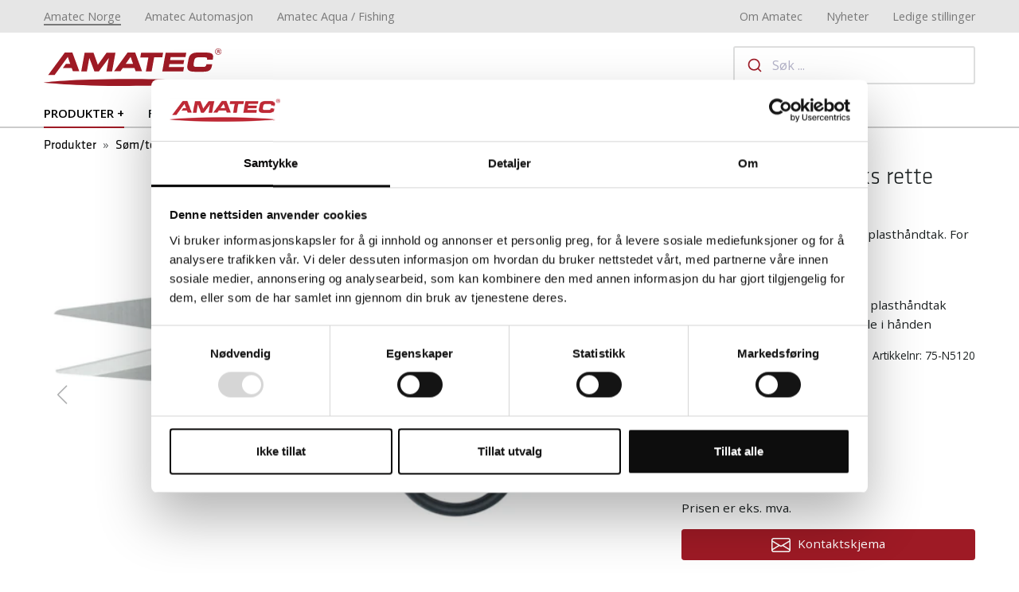

--- FILE ---
content_type: text/html
request_url: https://www.amatec.no/produkter/som-tekstil/sakser/finger-broderingssakser/kai-fingersaks-4-74
body_size: 15148
content:
<!DOCTYPE html>
<html lang="nb">
<head>
    <meta charset="UTF-8">

    
    <meta name="viewport" content="width=device-width, initial-scale=1.0">
    <meta http-equiv="X-UA-Compatible" content="ie=edge">

    <!-- Favicon -->
    <link rel="apple-touch-icon" sizes="180x180" href="/apple-touch-icon.png">
    <link rel="icon" type="image/png" sizes="32x32" href="/favicon-32x32.png">
    <link rel="icon" type="image/png" sizes="16x16" href="/favicon-16x16.png">
    <link rel="manifest" href="/site.webmanifest">
    <link rel="mask-icon" href="/safari-pinned-tab.svg" color="#9e1a25">
    <meta name="msapplication-TileColor" content="#ffc40d">
    <meta name="theme-color" content="#ffffff">

    <!-- Algolia styles -->
    <link rel="preload" href="https://cdn.jsdelivr.net/npm/instantsearch.css@7.4.5/themes/reset-min.css" as="style" onload="this.rel='stylesheet'">
    <link rel="preload" href="https://cdn.jsdelivr.net/npm/instantsearch.css@7.4.5/themes/satellite-min.css" as="style" onload="this.rel='stylesheet'">

                    <link rel="stylesheet" href="/assets/css/theme-amatec.min.css?ver=1351">
    
    <!-- Styles deferred -->
    <link rel="preload" href="https://fonts.googleapis.com/css?family=Open+Sans:300,400,600" as="style" onload="this.rel='stylesheet'">
    <link rel="preload" href="https://maxcdn.icons8.com/fonts/line-awesome/1.1/css/line-awesome-font-awesome.min.css" as="style" onload="this.rel='stylesheet'">
    <link rel="preload" href="https://cdn.plyr.io/3.5.3/plyr.css" as="style" onload="this.rel='stylesheet'">
    <link rel="preload" href="https://cdnjs.cloudflare.com/ajax/libs/fancybox/3.5.7/jquery.fancybox.css" as="style" onload="this.rel='stylesheet'">
    <link rel="preload" href="https://use.typekit.net/alv1pwa.css" as="style" onload="this.rel='stylesheet'">

    <noscript><link rel="stylesheet" href="https://cdn.jsdelivr.net/npm/instantsearch.css@7.4.5/themes/reset-min.css"></noscript>
    <noscript><link rel="stylesheet" href="https://cdn.jsdelivr.net/npm/instantsearch.css@7.4.5/themes/satellite-min.css"></noscript>
    <noscript><link rel="stylesheet" href="https://fonts.googleapis.com/css?family=Open+Sans:300,400,600"></noscript>
    <noscript><link rel="stylesheet" href="https://maxcdn.icons8.com/fonts/line-awesome/1.1/css/line-awesome-font-awesome.min.css"></noscript>
    <noscript><link rel="stylesheet" href="https://cdn.plyr.io/3.5.3/plyr.css"></noscript>
    <noscript><link rel="stylesheet" href="https://cdnjs.cloudflare.com/ajax/libs/fancybox/3.5.7/jquery.fancybox.css"></noscript>
    <noscript><link rel="stylesheet" href="https://use.typekit.net/alv1pwa.css"></noscript>

    <!-- Crisp Chat-->
    <!--<script type="text/javascript"> window.$crisp=[];window.CRISP_WEBSITE_ID="be774299-1473-45d4-984d-500f29c9edc6";(function(){ d=document;s=d.createElement("script"); s.src="https://client.crisp.chat/l.js"; s.async=1;d.getElementsByTagName("head")[0].appendChild(s);})(); </script>-->

    
<title>Kai N5120 fingersaks rette blader 4,75&quot; - Amatec</title>
<script>dataLayer = [];
(function(w,d,s,l,i){w[l]=w[l]||[];w[l].push({'gtm.start':
new Date().getTime(),event:'gtm.js'});var f=d.getElementsByTagName(s)[0],
j=d.createElement(s),dl=l!='dataLayer'?'&l='+l:'';j.async=true;j.src=
'https://www.googletagmanager.com/gtm.js?id='+i+dl;f.parentNode.insertBefore(j,f);
})(window,document,'script','dataLayer','GTM-WQ7BXQ4');
</script><meta name="generator" content="SEOmatic">
<meta name="description" content="Fingersaks med rette blader og plasthåndtak. For å kutte trådender.">
<meta name="referrer" content="no-referrer-when-downgrade">
<meta name="robots" content="all">
<meta content="222855187726503" property="fb:profile_id">
<meta content="nb" property="og:locale">
<meta content="Amatec" property="og:site_name">
<meta content="website" property="og:type">
<meta content="https://www.amatec.no/produkter/som-tekstil/sakser/finger-broderingssakser/kai-fingersaks-4-74" property="og:url">
<meta content="Kai N5120 fingersaks rette blader 4,75&quot;" property="og:title">
<meta content="Fingersaks med rette blader og plasthåndtak. For å kutte trådender." property="og:description">
<meta content="https://amatec-images.s3.eu-north-1.amazonaws.com/images/Søm-Tekstil/Sakser/_1200x630_crop_center-center_82_none/n5120.jpg?mtime=1613376834" property="og:image">
<meta content="1200" property="og:image:width">
<meta content="630" property="og:image:height">
<meta content="https://vimeo.com/amatec" property="og:see_also">
<meta content="https://www.instagram.com/amatec_as" property="og:see_also">
<meta content="https://www.youtube.com/user/AmatecNorge" property="og:see_also">
<meta content="https://www.linkedin.com/company/amatec-as/" property="og:see_also">
<meta content="https://www.facebook.com/amatecas/" property="og:see_also">
<meta name="twitter:card" content="summary_large_image">
<meta name="twitter:creator" content="@">
<meta name="twitter:title" content="Kai N5120 fingersaks rette blader 4,75&quot;">
<meta name="twitter:description" content="Fingersaks med rette blader og plasthåndtak. For å kutte trådender.">
<meta name="twitter:image" content="https://amatec-images.s3.eu-north-1.amazonaws.com/images/Søm-Tekstil/Sakser/_800x418_crop_center-center_82_none/n5120.jpg?mtime=1613376834">
<meta name="twitter:image:width" content="800">
<meta name="twitter:image:height" content="418">
<meta name="google-site-verification" content="z6QavcBacFtyXBMFw2FA6D_y7ArGKoJUP-6BtQXT9wo">
<link href="https://www.amatec.no/produkter/som-tekstil/sakser/finger-broderingssakser/kai-fingersaks-4-74" rel="canonical">
<link href="https://www.amatec.no/" rel="home">
<link type="text/plain" href="https://www.amatec.no/humans.txt" rel="author">
<link href="https://www.amatec.no/cpresources/ff724868/css/formie-theme.css?v=1744795560" rel="stylesheet">
<script>window.environment = 'prod';
  window.site = 'amatecNorsk';</script></head>

  

              
    
                
                    
    
<body class="no-splash"><noscript><iframe src="https://www.googletagmanager.com/ns.html?id=GTM-WQ7BXQ4"
height="0" width="0" style="display:none;visibility:hidden"></iframe></noscript>

    <input type="hidden" id="rootUrl" value="https://www.amatec.no/" />

    <!-- Partial Include: Header -->
                
<!-- Site selector -->

  

    
                                                    
    
    

  <div class="modal fade" id="site-list" style="z-index:2000" tabindex="-1" role="dialog" aria-labelledby="exampleModalCenterTitle" aria-hidden="true">
    <div class="modal-dialog modal-dialog-centered" role="document">
      <div class="modal-content">
        <div class="modal-body">

          <ul class="site-selector">

                                    
                                                 

                <li>
                  <a href="https://amatec.fish/no/" style="background:#018e9d">
                    <svg width="7.65" height="13.5" alt="" xmlns="http://www.w3.org/2000/svg" viewBox="0 0 7.65 13.5"><path id="icon-caret" d="M.249,13.255a.808.808,0,0,0,1.161,0h0L7.4,7.335a.785.785,0,0,0,0-1.146h0L1.409.246a.808.808,0,0,0-1.161,0,.8.8,0,0,0,0,1.146L5.672,6.75.249,12.108a.785.785,0,0,0,0,1.146Z" fill="#1b2021"/></svg>
                    Amatec Aqua / Fishing
                  </a>

                                  
              </li>

            
                                                 

                <li>
                  <a href="https://www.amatecautomasjon.no/" style="background:#1b2021">
                    <svg width="7.65" height="13.5" alt="" xmlns="http://www.w3.org/2000/svg" viewBox="0 0 7.65 13.5"><path id="icon-caret" d="M.249,13.255a.808.808,0,0,0,1.161,0h0L7.4,7.335a.785.785,0,0,0,0-1.146h0L1.409.246a.808.808,0,0,0-1.161,0,.8.8,0,0,0,0,1.146L5.672,6.75.249,12.108a.785.785,0,0,0,0,1.146Z" fill="#1b2021"/></svg>
                    Amatec Automasjon
                  </a>

                                  
              </li>

            
                                                 

                <li>
                  <a href="https://www.amatec.no/" style="background:#9e1a25">
                    <svg class="bi bi-geo-alt" width="16" height="16" alt="" xmlns="http://www.w3.org/2000/svg" fill="currentColor" viewBox="0 0 16 16"><path d="M12.166 8.94c-.524 1.062-1.234 2.12-1.96 3.07A31.493 31.493 0 0 1 8 14.58a31.481 31.481 0 0 1-2.206-2.57c-.726-.95-1.436-2.008-1.96-3.07C3.304 7.867 3 6.862 3 6a5 5 0 0 1 10 0c0 .862-.305 1.867-.834 2.94zM8 16s6-5.686 6-10A6 6 0 0 0 2 6c0 4.314 6 10 6 10z"/><path d="M8 8a2 2 0 1 1 0-4 2 2 0 0 1 0 4zm0 1a3 3 0 1 0 0-6 3 3 0 0 0 0 6z"/></svg>
                    Amatec Norge
                  </a>

                                  <ul>
                                          <li class="active">
                        <a href="https://www.amatec.no/produkter/som-tekstil/sakser/finger-broderingssakser/kai-fingersaks-4-74" hreflang="nb" lang="nb">Norsk 
                          <i class="fa fa-dot-circle-o"></i>
                        </a>
                      </li>       
                       
                  </ul>         
                                  
              </li>

                      </ul>
         
        </div>
      </div>
    </div>
  </div>
<!-- /Site selector -->

<!-- Header -->
<header class="corporate" id="header">

  <!-- Site switcher -->
  <nav class="site-switcher">
    <div class="container">
      <ol class="left">

                                                        
        
                                    
                        
            <li><a href="https://www.amatec.no/" class="active">Amatec Norge</a></li>
        
                                    
                        
            <li><a href="https://www.amatecautomasjon.no/" class="">Amatec Automasjon</a></li>
        
                                    
                        
            <li><a href="https://amatec.fish/no/" class="">Amatec Aqua / Fishing</a></li>
        
              </ol>
      <ol class="right">
                  <li><a href="https://www.amatec.no/bedrift/om-amatec" class="">Om Amatec</a></li>
                  <li><a href="https://www.amatec.no/nyheter" class="">Nyheter</a></li>
                  <li><a href="https://www.amatec.no/ledige-stillinger" class="">Ledige stillinger</a></li>
              </ol>
    </div>
  </nav>
  <!-- /Site switcher -->

          
  
        
  <!-- Splash container can have a background -->
  <section class="splash-container "><!-- remove 'gradient' if no splash -->

    <!-- Mobile header. Show only on small -->
    <div class="logo-search-mobile d-md-none">
      <div class="header-mobile">
        <div class="container">
          <ul class="toolbar">
          
                      
            
            
                        
                        <span id="blitz-inject-1" class=" blitz-inject" data-blitz-id="1" data-blitz-uri="/ax/toolbar" data-blitz-params="location=mobile" data-blitz-property=""></span> 

            <li class="logo-wrapper">
              <a href="https://www.amatec.no/" class="logo">
                <img src="https://amatec-images.s3.eu-north-1.amazonaws.com/automation/Logoer/amatec_logo-white.svg" alt="" width="151" />
              </a>
            </li>

            <li>
              <a href="#" class="menu" id="mobile-menu-trigger"><!-- add .active to show x -->
                <svg class="burger" width="23" height="20" alt="" xmlns="http://www.w3.org/2000/svg" xmlns:xlink="http://www.w3.org/1999/xlink" viewBox="0 0 23 20"><defs><clipPath id="clip-path"><rect width="23" height="20" fill="none"/></clipPath></defs><g id="icon-menu" clip-path="url(#clip-path)"><g transform="translate(-1156.461 -37)"><rect id="Rectangle_255" data-name="Rectangle 255" width="23" height="2" transform="translate(1156.461 37)" fill="#fff"/></g><g transform="translate(-1156.461 -28)"><rect id="Rectangle_255-2" data-name="Rectangle 255" width="23" height="2" transform="translate(1156.461 37)" fill="#fff"/></g><g transform="translate(-1156.461 -19)"><rect id="Rectangle_255-3" data-name="Rectangle 255" width="23" height="2" transform="translate(1156.461 37)" fill="#fff"/></g></g></svg>
                
                <svg id="icon-close-white" class="close-menu" width="23" height="23" alt="" xmlns="http://www.w3.org/2000/svg" viewBox="0 0 23 23"><rect id="Bg" width="23" height="23" fill="#fff" opacity="0"/><line id="Line_39" data-name="Line 39" x1="10.914" y2="11.236" transform="translate(5.965 6.227)" fill="none" stroke="#fff" stroke-linecap="round" stroke-linejoin="round" stroke-width="1.5"/><line id="Line_40" data-name="Line 40" x2="10.914" y2="11.236" transform="translate(5.965 6.227)" fill="none" stroke="#fff" stroke-linecap="round" stroke-linejoin="round" stroke-width="1.5"/></svg>
                              </a>
            </li>
          </ul>

        </div>
      </div>
      
    </div>

    
    <!-- Desktop header. Hide only on small-->
    <div class="logo-search container">
      <a href="https://www.amatec.no/" class="logo">
        <img src="https://amatec-images.s3.eu-north-1.amazonaws.com/automation/Logoer/amatec_logo.svg" alt="Amatec Logo" height="47"/>
      </a>      
      
      <ul class="toolbar">
              

        <span id="blitz-inject-2" class=" blitz-inject" data-blitz-id="2" data-blitz-uri="/_dynamic" data-blitz-params="action=blitz/include/dynamic&amp;index=2883425034" data-blitz-property=""></span>             
              </ul>

      <div id="searchbox">
              </div>
      
    </div>

    <!-- Menu -->
    
<div class="menu-container container">
    <ul class="menu">
    
                
         
            <li class="expanded">
                <a class="active" href="https://www.amatec.no/produkter">Produkter</a>

                            <ul>
                                                                <li class="expanded">
                            <a data-hint="Alle →" class="active" href="https://www.amatec.no/produkter/som-tekstil">Søm/tekstil</a>
                            <ul>
                                                                    <li class=""><a class="" href="https://www.amatec.no/produkter/som-tekstil/industrisymaskiner">Industrisymaskiner</a></li>
                                                                    <li class=""><a class="" href="https://www.amatec.no/produkter/som-tekstil/tilskjaering">Tilskjæring</a></li>
                                                                    <li class=""><a class="" href="https://www.amatec.no/produkter/som-tekstil/presseutstyr">Presseutstyr</a></li>
                                                                    <li class=""><a class="" href="https://www.amatec.no/produkter/som-tekstil/knappetrekking-og-trykknapper">Knappetrekking og trykknapper</a></li>
                                                                    <li class=""><a class="" href="https://www.amatec.no/produkter/som-tekstil/maljer-og-utstyr">Maljer og utstyr</a></li>
                                                                    <li class=""><a class="" href="https://www.amatec.no/produkter/som-tekstil/ergonomi-arbeidsmiljo">Ergonomi &amp; arbeidsmiljø</a></li>
                                                            </ul>
                        </li>
                                            <li class="">
                            <a data-hint="Alle →" class="" href="https://www.amatec.no/produkter/strikking">Strikking</a>
                            <ul>
                                                                    <li class=""><a class="" href="https://www.amatec.no/produkter/strikking/fully-fashion-flatstrikkemaskiner">Strikkemaskiner</a></li>
                                                                    <li class=""><a class="" href="https://www.amatec.no/produkter/strikking/3d-strikking-whole-garment">3D-strikking WholeGarment</a></li>
                                                                    <li class=""><a class="" href="https://www.amatec.no/produkter/strikking/apex-designsystem-programvare">Designprogram strikk</a></li>
                                                                    <li class=""><a class="" href="https://www.amatec.no/produkter/strikking/som-sammenfoying">Søm/etterbehandling</a></li>
                                                            </ul>
                        </li>
                                            <li class="">
                            <a data-hint="Alle →" class="" href="https://www.amatec.no/produkter/profilering">Profilering</a>
                            <ul>
                                                                    <li class=""><a class="" href="https://www.amatec.no/produkter/profilering/brodering">Brodering</a></li>
                                                                    <li class=""><a class="" href="https://www.amatec.no/produkter/profilering/t-skjorteprintere">T-skjorteprintere</a></li>
                                                                    <li class=""><a class="" href="https://www.amatec.no/produkter/profilering/brodering/programvare-for-digitalisering">Programvare for å lage broderingsfiler</a></li>
                                                                    <li class=""><a class="" href="https://www.amatec.no/produkter/profilering/transfertrykk">Transfertrykk</a></li>
                                                                    <li class=""><a class="" href="https://www.amatec.no/produkter/profilering/uv-printere">UV-printere</a></li>
                                                                    <li class=""><a class="" href="https://www.amatec.no/produkter/profilering/sveising-sying-av-bannere">Sveising/sying av bannere</a></li>
                                                            </ul>
                        </li>
                                            <li class="">
                            <a data-hint="Alle →" class="" href="https://www.amatec.no/produkter/lasere">Lasere</a>
                            <ul>
                                                                    <li class=""><a class="" href="https://www.amatec.no/produkter/lasere/lasermaskiner">Lasermaskiner</a></li>
                                                                    <li class=""><a class="" href="https://www.amatec.no/produkter/lasere/lasermaskiner/gravering-hybrid">Gravering Hybrid</a></li>
                                                                    <li class=""><a class="" href="https://www.amatec.no/produkter/lasere/lasermaskiner/fiber-og-merking">Fiber og merking</a></li>
                                                                    <li class=""><a class="" href="https://www.amatec.no/produkter/lasere/graveringsmaterialer">Graveringsmaterialer</a></li>
                                                                    <li class=""><a class="" href="https://www.amatec.no/produkter/lasere/tilleggsutstyr">Tilleggsutstyr</a></li>
                                                                    <li class=""><a class="" href="https://www.amatec.no/produkter/lasere/lasertilbehør">Tilbehør</a></li>
                                                            </ul>
                        </li>
                                            <li class="">
                            <a data-hint="Alle →" class="" href="https://www.amatec.no/produkter/sveising">Sveising</a>
                            <ul>
                                                                    <li class=""><a class="" href="https://www.amatec.no/produkter/sveising/kile">Kile</a></li>
                                                                    <li class=""><a class="" href="https://www.amatec.no/produkter/sveising/varmluft">Varmluft</a></li>
                                                                    <li class=""><a class="" href="https://www.amatec.no/produkter/sveising/impuls">Impuls</a></li>
                                                                    <li class=""><a class="" href="https://www.amatec.no/produkter/sveising/ultralyd">Ultralyd</a></li>
                                                                    <li class=""><a class="" href="https://www.amatec.no/produkter/sveising/automater-og-produksjonslinjer/sveiseautomater">Automater og produksjonslinjer</a></li>
                                                            </ul>
                        </li>
                                            <li class="">
                            <a data-hint="Alle →" class="" href="https://www.amatec.no/produkter/produktutvikling">3D - CAD &amp; Produksjon</a>
                            <ul>
                                                                    <li class=""><a class="" href="https://www.amatec.no/produkter/produktutvikling/3d-design-og-digital-monsterkonstruksjon">3D Design og mønsterkonstruksjon</a></li>
                                                                    <li class=""><a class="" href="https://www.amatec.no/produkter/produktutvikling/techpack-plm">TechPack/PLM/Sykart</a></li>
                                                                    <li class=""><a class="" href="https://www.amatec.no/produkter/produktutvikling/malskjema-gradering">Målskjema/gradering</a></li>
                                                            </ul>
                        </li>
                    
                                                                                    <li class="compressed">
                            <ul>
                                                                    <li><a href="https://www.amatec.no/produkter/stillegaende-kompressorer" data-hint="amatecautomasjon.no">Kompressorer</a></li>
                                                                    <li><a href="https://www.amatecautomasjon.no" data-hint="amatecautomasjon.no">Automasjon</a></li>
                                                                    <li><a href="https://amatec.fish/no" data-hint="amatecautomasjon.no">Fiskeri &amp; Oppdrett</a></li>
                                                                    <li><a href="https://www.amatec.no/kataloger" data-hint="amatecautomasjon.no">Produktkataloger</a></li>
                                                            </ul>
                        </li>                          
                                    </ul>
            
            </li>

                                                    
         
            <li class="">
                <a class="" href="#">Forbruksvarer</a>

                            <ul>
                                                                <li class="expanded">
                            <a data-hint="Alle →" class="active" href="https://www.amatec.no/produkter/som-tekstil">Søm/tekstil</a>
                            <ul>
                                                                    <li class=""><a class="" href="https://www.amatec.no/inspirasjon/hvordan-velge-riktig-nal">Nåler</a></li>
                                                                    <li class=""><a class="" href="https://www.amatec.no/produkter/som-tekstil/a-e-gutermann-sytrad">A&amp;E Gütermann sytråd</a></li>
                                                                    <li class=""><a class="" href="https://www.amatec.no/produkter/som-tekstil/tilbehor/plast-og-papir">Plast og papir</a></li>
                                                                    <li class=""><a class="" href="https://www.amatec.no/produkter/som-tekstil/tilbehor">Tilbehør</a></li>
                                                            </ul>
                        </li>
                                            <li class="">
                            <a data-hint="Alle →" class="" href="https://www.amatec.no/produkter/profilering">Profilering</a>
                            <ul>
                                                                    <li class=""><a class="" href="https://www.amatec.no/produkter/profilering/brodering/broderingsrammer">Broderirammer</a></li>
                                                                    <li class=""><a class="" href="https://www.amatec.no/produkter/profilering/brodering/innspenningsutstyr">Innspenningsutstyr</a></li>
                                                                    <li class=""><a class="" href="https://www.amatec.no/produkter/profilering/brodering/madeira-broderitrad">Madeira broderitråd</a></li>
                                                            </ul>
                        </li>
                                            <li class="">
                            <a data-hint="Alle →" class="" href="https://www.amatec.no/produkter/lasere">Laser</a>
                            <ul>
                                                                    <li class=""><a class="" href="https://www.amatec.no/produkter/lasere/graveringsmaterialer">Graveringsmaterialer</a></li>
                                                                    <li class=""><a class="" href="https://www.amatec.no/produkter/lasere/lasertilbehør">Tilbehør</a></li>
                                                            </ul>
                        </li>
                                            <li class="">
                            <a data-hint="Alle →" class="" href="https://www.amatec.no/produkter/som-tekstil/maljer-og-utstyr">Knapper og maljer</a>
                            <ul>
                                                                    <li class=""><a class="" href="https://www.amatec.no/produkter/som-tekstil/knappetrekking-og-trykknapper/astor-maskiner">Astor maskiner</a></li>
                                                                    <li class=""><a class="" href="https://www.amatec.no/produkter/som-tekstil/knappetrekking-og-trykknapper/trykknapper">Trykknapper</a></li>
                                                                    <li class=""><a class="" href="https://www.amatec.no/produkter/som-tekstil/maljer-og-utstyr/industrimaljer">Industrimaljer</a></li>
                                                                    <li class=""><a class="" href="https://www.amatec.no/produkter/som-tekstil/maljer-og-utstyr/maljer-for-sign-print">Maljer for Sign &amp; Print</a></li>
                                                                    <li class=""><a class="" href="https://www.amatec.no/produkter/som-tekstil/maljer-og-utstyr/gardinmaljer">Gardinmaljer</a></li>
                                                            </ul>
                        </li>
                                            <li class="">
                            <a data-hint="Alle →" class="" href="https://www.amatec.no/produkter/profilering/brodering/broderingstilbehor">Broderingstilbehør</a>
                            <ul>
                                                                    <li class=""><a class="" href="https://www.amatec.no/produkter/profilering/brodering/vliselin-og-plast/vliselin-rivbar">Vliselin rivbar</a></li>
                                                                    <li class=""><a class="" href="https://www.amatec.no/produkter/profilering/brodering/vliselin-og-plast/vliselin-klippes">Vliselin klippes</a></li>
                                                                    <li class=""><a class="" href="https://www.amatec.no/produkter/profilering/brodering/vliselin-og-plast/vannloselig-plast">Vannløselig plast</a></li>
                                                                    <li class=""><a class="" href="https://www.amatec.no/produkter/profilering/brodering/broderingstilbehor/tradbokser">Trådbokser</a></li>
                                                            </ul>
                        </li>
                    
                                                                                    <li class="compressed">
                            <ul>
                                                                    <li><a href="https://www.amatec.no/produkter/som-tekstil/sakser" data-hint="amatecautomasjon.no">Sakser</a></li>
                                                            </ul>
                        </li>                          
                                    </ul>
            
            </li>

                                                    
         
            <li class="">
                <a class="" href="https://www.amatec.no/tjenester">Tjenester</a>

            
            </li>

                        
         
            <li class="">
                <a class="" href="https://www.amatec.no/inspirasjon">Inspirasjon</a>

            
            </li>

                        
         
            <li class="">
                <a class="" href="https://used.amatec.no/no">Brukte maskiner</a>

            
            </li>

                        
         
            <li class="">
                <a class="" href="https://www.amatec.no/tjenester/service">Reparasjon</a>

            
            </li>

                        
        
                                                
            <li class="d-md-none ">
                <a href="https://www.amatec.no/bedrift/om-amatec" class="">Om Amatec</a>
                <ul>
                                            <li class=""><a href="https://www.amatec.no/nyheter" class="">Nyheter</a></li>
                                            <li class=""><a href="https://www.amatec.no/ledige-stillinger" class="">Ledige stillinger</a></li>
                                    </ul>
            </li>
        
                        
                                     

            <li class="d-md-none site-link" style="background:#018e9d">
                <a href="https://amatec.fish/no/">Amatec Aqua / Fishing</a>
            </li>            

        
                                     

            <li class="d-md-none site-link" style="background:#1b2021">
                <a href="https://www.amatecautomasjon.no/">Amatec Automasjon</a>
            </li>            

             
    </ul>
</div>    <!-- /menu -->

    
  </section>
  <!-- /Splash container -->

  <div class="overlay"></div>

</header>

<!-- /Header -->
    
    <main id="app">
        	
            

    

<!-- Product -->
  <main>

        <section class="container">
        <nav aria-label="breadcrumb">
            <ol class="breadcrumb">
                <li class="breadcrumb-item"><a href="/produkter">Produkter</a></li>
                                    <li class="breadcrumb-item"><a href="https://www.amatec.no/produkter/som-tekstil">Søm/tekstil</a></li>                
                                    <li class="breadcrumb-item"><a href="https://www.amatec.no/produkter/som-tekstil/sakser">Sakser</a></li>                
                                    <li class="breadcrumb-item"><a href="https://www.amatec.no/produkter/som-tekstil/sakser/finger-broderingssakser">Finger-/broderingssakser</a></li>                
                                <li class="breadcrumb-item">Kai N5120 fingersaks rette blader 4,75&quot;</li>
            </ol>
        </nav>
    </section>

    <div class="container">


      <!-- Product -->
      <section class="product-sheet">

        <!-- Product Header -->
        <section class="product-header">
          
          <!-- Gallery with thumbnail navigator -->
                    <section class="swiper-with-thumbs swiper-single">

            <div class="swiper-container product-thumbs">
              <!-- Additional required wrapper -->
              <div class="swiper-wrapper">
                <!-- Slides -->
                                                        
                                                               
                                                            
                    <div class="swiper-slide ">
                        <img src="https://amatec.imgix.net/images/S%C3%B8m-Tekstil/Sakser/n5120.jpg?auto=compress%2Cformat&amp;fit=clip&amp;h=92&amp;q=80&amp;w=95&amp;s=0d42697958cbafa8199a26db44311c5c" alt="N5120" />
                    </div>
                  
                                </div>
            </div>


            <div class="swiper-container product-images">
              <!-- Additional required wrapper -->
              <ul class="swiper-wrapper my-gallery">
                <!-- Slides -->

                
                                                                                                                    
                                        
                           

                                                                                                                                                                                              

                      
                      <li class="swiper-slide">
                        <a data-fancybox="product-gallery" title="Klikk for å vise større bilde" href="https://amatec-images.s3.eu-north-1.amazonaws.com/images/S%C3%B8m-Tekstil/Sakser/n5120.jpg" data-width="1501" data-height="645" data-caption="N5120">
                          <img src="https://amatec.imgix.net/images/S%C3%B8m-Tekstil/Sakser/n5120.jpg?auto=compress%2Cformat&amp;fit=clip&amp;h=499&amp;q=80&amp;w=624&amp;s=ea9153de2884053405f4dfc29d497e60" srcset="https://amatec.imgix.net/images/S%C3%B8m-Tekstil/Sakser/n5120.jpg?auto=compress%2Cformat&amp;fit=clip&amp;h=499&amp;q=80&amp;w=624&amp;s=ea9153de2884053405f4dfc29d497e60 624w, https://amatec.imgix.net/images/S%C3%B8m-Tekstil/Sakser/n5120.jpg?auto=compress%2Cformat&amp;fit=clip&amp;h=499&amp;q=80&amp;w=494&amp;s=c594bcfdaa4e033717f4d174aeab14ad 494w, https://amatec.imgix.net/images/S%C3%B8m-Tekstil/Sakser/n5120.jpg?auto=compress%2Cformat&amp;fit=clip&amp;h=397&amp;q=80&amp;w=585&amp;s=3c68a0e9861d62375cdf283f19902cfd 585w" alt="N5120" class="contain"/>
                        </a>
                      </li>
                          
                                    
                
              </ul>
            
              <div class="swiper-scrollbar"></div>
            
              <!-- If we need navigation buttons -->
              <div title="Prev" class="swiper-button-prev"></div>
              <div title="Next" class="swiper-button-next"></div>
            </div>          
          </section>
          <!-- /Gallery -->

          <!-- Basic description of product -->
          <section class="description">
            <section class="top">
              <h1 itemprop="name">Kai N5120 fingersaks rette blader 4,75&quot;</h1>
              <p itemprop="disambiguatingDescription">Fingersaks med rette blader og plasthåndtak. For å kutte trådender.</p>

                               
                                  <p>
                      <ul>
                                                <li>12 cm lengde og 26 gram</li>
                                                <li>Skarpe blad, rustfritt stål og plasthåndtak</li>
                                                <li>Ergonomisk formet for å hvile i hånden</li>
                                            </ul>
                  </p>
                              
              <p class="text-right"><small>Artikkelnr:  75-N5120</small></p>

            </section>
            <section class="bottom">

              
                                              <p class="price">
                  kr 124,-
                                  </p>                  
                <p class="tax">Prisen er eks. mva.</p>              
              
                            
              <button type="button" id="quote-request" class="btn btn-primary btn-block"><i class="icon icon-email icon-lg" aria-hidden="true"></i>Kontaktskjema</button>
            </section>
          </section>
          <!-- /Basic description -->

        </section>
        <!-- /Product Header -->

        <!-- Contact form -->
        <ul class="product-attributes a-accordion d-none" id="quote-request-form">          
          <li>
              <div class="header"><a href="#">Kontaktskjema</a></div>
              <div class="content">   
                <div class="pt-4 pb-4">
                  <p>Ønsker du å bli kontaktet av en av våre selgere angående Kai N5120 fingersaks rette blader 4,75&quot;? Fyll ut skjemaet under, så tar vi kontakt med deg så snart som mulig.</p>
                  
                     

                           

                           

                  <div class="fui-i"><form id="fui-quoteRequest-kdtjas" class="fui-form fui-labels-above-input" method="post" enctype="multipart/form-data" accept-charset="utf-8" data-fui-form="{&quot;formHashId&quot;:&quot;fui-quoteRequest-kdtjas&quot;,&quot;formId&quot;:40814,&quot;formHandle&quot;:&quot;quoteRequest&quot;,&quot;registeredJs&quot;:[{&quot;src&quot;:&quot;https:\/\/www.amatec.no\/cpresources\/ff724868\/js\/captchas\/recaptcha-v3.js?v=1744795560&quot;,&quot;module&quot;:&quot;FormieRecaptchaV3&quot;,&quot;settings&quot;:{&quot;siteKey&quot;:&quot;6Lc124waAAAAAM3BMZ2kZ3RA-bfQiPKnNceS4kTs&quot;,&quot;formId&quot;:&quot;fui-quoteRequest-kdtjas&quot;,&quot;theme&quot;:&quot;light&quot;,&quot;size&quot;:&quot;normal&quot;,&quot;badge&quot;:&quot;bottomright&quot;,&quot;language&quot;:&quot;no&quot;,&quot;submitMethod&quot;:&quot;ajax&quot;,&quot;hasMultiplePages&quot;:false,&quot;loadingMethod&quot;:&quot;asyncDefer&quot;,&quot;enterpriseType&quot;:&quot;score&quot;}}],&quot;settings&quot;:{&quot;submitMethod&quot;:&quot;ajax&quot;,&quot;submitActionMessage&quot;:&quot;&lt;p&gt;Takk for din henvendelse {field.fulltnavn.firstName}. Vi tar kontakt så snart som mulig!&lt;\/p&gt;&quot;,&quot;submitActionMessageTimeout&quot;:null,&quot;submitActionMessagePosition&quot;:&quot;top-form&quot;,&quot;submitActionFormHide&quot;:true,&quot;submitAction&quot;:&quot;message&quot;,&quot;submitActionTab&quot;:null,&quot;errorMessage&quot;:&quot;&lt;p&gt;Det oppstod noen feil ved sending av skjemaet. Vær vennlig og fyll ut alle feltene før du sender inn.&lt;\/p&gt;&quot;,&quot;errorMessagePosition&quot;:&quot;bottom-form&quot;,&quot;loadingIndicator&quot;:&quot;spinner&quot;,&quot;loadingIndicatorText&quot;:null,&quot;validationOnSubmit&quot;:true,&quot;validationOnFocus&quot;:false,&quot;scrollToTop&quot;:true,&quot;hasMultiplePages&quot;:false,&quot;pages&quot;:[{&quot;settings&quot;:{&quot;submitButtonLabel&quot;:&quot;Send forespørsel&quot;,&quot;backButtonLabel&quot;:&quot;Back&quot;,&quot;showBackButton&quot;:false,&quot;saveButtonLabel&quot;:&quot;Save&quot;,&quot;showSaveButton&quot;:false,&quot;saveButtonStyle&quot;:&quot;link&quot;,&quot;buttonsPosition&quot;:&quot;left&quot;,&quot;cssClasses&quot;:&quot;quote-request-submit&quot;,&quot;containerAttributes&quot;:[],&quot;inputAttributes&quot;:[{&quot;label&quot;:&quot;data-tag-category&quot;,&quot;value&quot;:&quot;Forms&quot;},{&quot;label&quot;:&quot;data-tag-label&quot;,&quot;value&quot;:&quot;Quote Request&quot;},{&quot;label&quot;:&quot;data-tag-action&quot;,&quot;value&quot;:&quot;Submit&quot;}],&quot;enableNextButtonConditions&quot;:false,&quot;nextButtonConditions&quot;:[],&quot;enablePageConditions&quot;:false,&quot;pageConditions&quot;:[],&quot;enableJsEvents&quot;:false,&quot;jsGtmEventOptions&quot;:[]},&quot;id&quot;:4531,&quot;layoutId&quot;:130,&quot;name&quot;:&quot;Page 1&quot;,&quot;uid&quot;:&quot;c711b91b-f910-41b9-bd24-3344d349971a&quot;,&quot;userCondition&quot;:null,&quot;elementCondition&quot;:null}],&quot;themeConfig&quot;:{&quot;loading&quot;:{&quot;class&quot;:&quot;fui-loading&quot;},&quot;errorMessage&quot;:{&quot;class&quot;:&quot;fui-error-message&quot;},&quot;disabled&quot;:{&quot;class&quot;:&quot;fui-disabled&quot;},&quot;tabError&quot;:{&quot;class&quot;:&quot;fui-tab-error&quot;},&quot;tabActive&quot;:{&quot;class&quot;:&quot;fui-tab-active&quot;},&quot;tabComplete&quot;:{&quot;class&quot;:&quot;fui-tab-complete&quot;},&quot;successMessage&quot;:{&quot;class&quot;:&quot;fui-success-message&quot;},&quot;alert&quot;:{&quot;class&quot;:&quot;fui-alert&quot;},&quot;alertError&quot;:{&quot;class&quot;:&quot;fui-alert fui-alert-error fui-alert-bottom-form&quot;,&quot;role&quot;:&quot;alert&quot;,&quot;data-fui-alert&quot;:true},&quot;alertSuccess&quot;:{&quot;class&quot;:&quot;fui-alert fui-alert-success fui-alert-top-form&quot;,&quot;role&quot;:&quot;alert&quot;,&quot;data-fui-alert&quot;:true},&quot;page&quot;:{&quot;id&quot;:&quot;fui-quoteRequest-kdtjas-p-4531&quot;,&quot;class&quot;:&quot;fui-page&quot;,&quot;data-index&quot;:&quot;0&quot;,&quot;data-id&quot;:&quot;4531&quot;,&quot;data-fui-page&quot;:true},&quot;progress&quot;:{&quot;class&quot;:&quot;fui-progress&quot;,&quot;data-fui-progress&quot;:true},&quot;tab&quot;:{&quot;class&quot;:&quot;fui-tab&quot;},&quot;success&quot;:{&quot;class&quot;:&quot;fui-success&quot;},&quot;error&quot;:{&quot;class&quot;:&quot;fui-error-message&quot;},&quot;fieldErrors&quot;:{&quot;class&quot;:&quot;fui-errors&quot;},&quot;fieldError&quot;:{&quot;class&quot;:&quot;fui-error-message&quot;}},&quot;redirectUrl&quot;:&quot;&quot;,&quot;currentPageId&quot;:4531,&quot;outputJsTheme&quot;:true,&quot;enableUnloadWarning&quot;:true,&quot;enableBackSubmission&quot;:true,&quot;ajaxTimeout&quot;:10,&quot;baseActionUrl&quot;:&quot;https:\/\/www.amatec.no\/index.php?p=actions&quot;,&quot;refreshTokenUrl&quot;:&quot;https:\/\/www.amatec.no\/index.php?p=actions\/formie\/forms\/refresh-tokens&amp;form=FORM_PLACEHOLDER&quot;,&quot;scriptAttributes&quot;:[]}}" data-form-submit-method="ajax" data-form-submit-action="message" data-loading-indicator="spinner"><input type="hidden" name="CRAFT_CSRF_TOKEN" value="026-v_A3-wTbN3eAlFFXR5IMy8vpopj9X_ShAN7BNMnGaQ5JmYJfBacq4c24D6R-6FAS2f1hO3HXdKKSiPrXlymAkzOr7FCWshh5KKDkGm8=" autocomplete="off"><input type="hidden" name="action" value="formie/submissions/submit"><input type="hidden" name="submitAction" value="submit"><input type="hidden" name="handle" value="quoteRequest"><input type="hidden" name="siteId" value="5"><div class="fui-form-container"><div id="fui-quoteRequest-kdtjas-p-4531" class="fui-page" data-index="0" data-id="4531" data-fui-page><div class="fui-page-container"><div class="fui-row fui-page-row" data-fui-field-count="1"><div class="fui-field fui-type-name fui-label-hidden fui-subfield-label-above-input fui-instructions-below-input fui-page-field" data-field-handle="fulltnavn" data-field-type="name"><fieldset class="fui-fieldset fui-subfield-fieldset"><legend class="fui-legend" data-fui-sr-only>Navn</legend><div class="fui-input-container"><div class="fui-field-rows"><div class="fui-row" data-fui-field-count="2"><div class="fui-field fui-type-single-line-text fui-label-above-input fui-subfield-label-above-input fui-instructions-below-input fui-field-required fui-name-first-name" data-field-handle="firstName" data-field-type="single-line-text"><div class="fui-field-container"><label class="fui-label" for="fui-quoteRequest-kdtjas-fields-fulltnavn-firstName">Fornavn&nbsp;<span class="fui-required" aria-hidden="true">*</span></label><div class="fui-input-container"><input type="text" id="fui-quoteRequest-kdtjas-fields-fulltnavn-firstName" class="fui-input" name="fields[fulltnavn][firstName]" value="" placeholder="Fornavn" required autocomplete="given-name" data-fui-id="quoteRequest-fulltnavn-firstName" data-fui-message="Vennligst fyll inn navn"></div></div></div><div class="fui-field fui-type-single-line-text fui-label-above-input fui-subfield-label-above-input fui-instructions-below-input fui-field-required fui-name-last-name" data-field-handle="lastName" data-field-type="single-line-text"><div class="fui-field-container"><label class="fui-label" for="fui-quoteRequest-kdtjas-fields-fulltnavn-lastName">Etternavn&nbsp;<span class="fui-required" aria-hidden="true">*</span></label><div class="fui-input-container"><input type="text" id="fui-quoteRequest-kdtjas-fields-fulltnavn-lastName" class="fui-input" name="fields[fulltnavn][lastName]" value="" placeholder="Etternavn" required autocomplete="family-name" data-fui-id="quoteRequest-fulltnavn-lastName" data-fui-message="Vennligst fyll inn navn"></div></div></div></div></div></div></fieldset></div></div><div class="fui-row fui-page-row" data-fui-field-count="1"><div class="fui-field fui-type-single-line-text fui-label-above-input fui-subfield-label-above-input fui-instructions-below-input fui-field-required fui-page-field" data-field-handle="firma" data-field-type="single-line-text"><div class="fui-field-container"><label class="fui-label" for="fui-quoteRequest-kdtjas-fields-firma">Firma&nbsp;<span class="fui-required" aria-hidden="true">*</span></label><div class="fui-input-container"><input type="text" id="fui-quoteRequest-kdtjas-fields-firma" class="fui-input" name="fields[firma]" value="" placeholder="Firma" required data-fui-id="quoteRequest-firma" data-fui-message="Vennligst fyll inn firmanavn"></div></div></div></div><div class="fui-row fui-page-row" data-fui-field-count="2"><div class="fui-field fui-type-phone fui-label-above-input fui-subfield-label-above-input fui-instructions-below-input fui-field-required fui-page-field" data-field-handle="telefon" data-field-type="phone"><div class="fui-field-container"><label class="fui-label" for="fui-quoteRequest-kdtjas-fields-telefon">Telefon&nbsp;<span class="fui-required" aria-hidden="true">*</span></label><div class="fui-input-container"><input type="tel" id="fui-quoteRequest-kdtjas-fields-telefon" class="fui-input" name="fields[telefon][number]" placeholder="Telefon" autocomplete="tel" required data-fui-id="quoteRequest-telefon-number" data-fui-message="Vennligst fyll inn telefonnummer"></div></div></div><div class="fui-field fui-type-email fui-label-above-input fui-subfield-label-above-input fui-instructions-below-input fui-field-required fui-page-field" data-field-handle="ePost" data-field-type="email"><div class="fui-field-container"><label class="fui-label" for="fui-quoteRequest-kdtjas-fields-ePost">E-post&nbsp;<span class="fui-required" aria-hidden="true">*</span></label><div class="fui-input-container"><input type="email" id="fui-quoteRequest-kdtjas-fields-ePost" class="fui-input" name="fields[ePost]" value="" placeholder="E-post" autocomplete="email" required data-fui-id="quoteRequest-ePost" data-fui-message="Vennligst fyll inn e-postadresse"></div></div></div></div><div class="fui-row fui-page-row" data-fui-field-count="1"><div class="fui-field fui-type-address fui-label-hidden fui-subfield-label-above-input fui-instructions-below-input fui-page-field" data-field-handle="adresse" data-field-type="address"><fieldset class="fui-fieldset"><legend class="fui-legend" data-fui-sr-only>Adresse</legend><div class="fui-input-container"><div class="fui-field-rows"><div class="fui-row" data-fui-field-count="1"><div class="fui-field fui-type-single-line-text fui-label-above-input fui-subfield-label-above-input fui-instructions-below-input fui-address-address1" data-field-handle="address1" data-field-type="single-line-text"><div class="fui-field-container"><label class="fui-label" for="fui-quoteRequest-kdtjas-fields-adresse-address1">Gateadresse</label><div class="fui-input-container"><input type="text" id="fui-quoteRequest-kdtjas-fields-adresse-address1" class="fui-input" name="fields[adresse][address1]" value="" autocomplete="address-line1" data-fui-id="quoteRequest-adresse-address1" data-address1></div></div></div></div><div class="fui-row" data-fui-field-count="2"><div class="fui-field fui-type-single-line-text fui-label-above-input fui-subfield-label-above-input fui-instructions-below-input fui-address-city" data-field-handle="city" data-field-type="single-line-text"><div class="fui-field-container"><label class="fui-label" for="fui-quoteRequest-kdtjas-fields-adresse-city">Sted/by</label><div class="fui-input-container"><input type="text" id="fui-quoteRequest-kdtjas-fields-adresse-city" class="fui-input" name="fields[adresse][city]" value="" autocomplete="address-level2" data-fui-id="quoteRequest-adresse-city" data-city></div></div></div><div class="fui-field fui-type-single-line-text fui-label-above-input fui-subfield-label-above-input fui-instructions-below-input fui-address-zip" data-field-handle="zip" data-field-type="single-line-text"><div class="fui-field-container"><label class="fui-label" for="fui-quoteRequest-kdtjas-fields-adresse-zip">Postnummer</label><div class="fui-input-container"><input type="text" id="fui-quoteRequest-kdtjas-fields-adresse-zip" class="fui-input" name="fields[adresse][zip]" value="" autocomplete="postal-code" data-fui-id="quoteRequest-adresse-zip" data-zip></div></div></div></div></div></div></fieldset></div></div><div class="fui-row fui-page-row" data-fui-field-count="1"><div class="fui-field fui-type-single-line-text fui-label-above-input fui-subfield-label-above-input fui-instructions-below-input fui-field-required fui-page-field" data-field-handle="tittel" data-field-type="single-line-text"><div class="fui-field-container"><label class="fui-label" for="fui-quoteRequest-kdtjas-fields-tittel">Overskrift på henvendelsen din&nbsp;<span class="fui-required" aria-hidden="true">*</span></label><div class="fui-input-container"><input type="text" id="fui-quoteRequest-kdtjas-fields-tittel" class="fui-input" name="fields[tittel]" value="Forespørsel om Kai N5120 fingersaks rette blader 4,75&quot;" placeholder="Overskrift på henvendelsen din" required data-fui-id="quoteRequest-tittel" data-fui-message="Vennligst fyll inn en overskrift på henvendelsen din"></div></div></div></div><div class="fui-row fui-page-row" data-fui-field-count="1"><div class="fui-field fui-type-multi-line-text fui-label-above-input fui-subfield-label-above-input fui-instructions-below-input fui-page-field" data-field-handle="melding" data-field-type="multi-line-text"><div class="fui-field-container"><label class="fui-label" for="fui-quoteRequest-kdtjas-fields-melding">Melding</label><div class="fui-input-container"><textarea id="fui-quoteRequest-kdtjas-fields-melding" class="fui-input" name="fields[melding]" placeholder="Melding" data-fui-id="quoteRequest-melding"></textarea></div></div></div></div><div class="fui-row fui-page-row fui-row-empty" data-fui-field-count="0"><div class="fui-field fui-type-recipients fui-label-hidden fui-subfield-label-hidden fui-instructions-below-input fui-hidden fui-page-field" data-field-handle="mottakere" data-field-type="recipients" data-field-display-type="hidden"><div class="fui-field-container"><label class="fui-label" for="fui-quoteRequest-kdtjas-fields-mottakere" data-fui-sr-only>Mottakere</label><div class="fui-input-container"><input type="hidden" id="fui-quoteRequest-kdtjas-fields-mottakere" name="fields[mottakere]" value="base64:Y3J5cHQ6dMZjI1HsrZIuGyu2FtRKa2U0MTI2ZmE3YTk0NDI5MTc1MGQ0ZDQxMDI2NDNiNTE2MjAwNThmZmE2YjJmZTE4ZDBhZmUwZmI4ZGI0ZmYxZjjZEU5EuqV3GlexXUatM+QaxLYLkzFCp8vaFS3/W5SFhA==" data-fui-id="quoteRequest-mottakere"></div></div></div></div><div class="fui-row fui-page-row fui-row-empty" data-fui-field-count="0"><div class="fui-field fui-type-hidden fui-label-hidden fui-subfield-label-hidden fui-instructions-below-input fui-hidden fui-page-field" data-field-handle="produktnavn" data-field-type="hidden"><div class="fui-field-container"><div class="fui-input-container"><input type="hidden" id="fui-quoteRequest-kdtjas-fields-produktnavn" name="fields[produktnavn]" value="Kai N5120 fingersaks rette blader 4,75&quot;" data-fui-id="quoteRequest-produktnavn"></div></div></div></div><div class="fui-row fui-page-row fui-row-empty" data-fui-field-count="0"><div class="fui-field fui-type-hidden fui-label-hidden fui-subfield-label-hidden fui-instructions-below-input fui-hidden fui-page-field" data-field-handle="artikkelnummer" data-field-type="hidden"><div class="fui-field-container"><div class="fui-input-container"><input type="hidden" id="fui-quoteRequest-kdtjas-fields-artikkelnummer" name="fields[artikkelnummer]" value="75-N5120" data-fui-id="quoteRequest-artikkelnummer"></div></div></div></div><div class="fui-row fui-page-row fui-row-empty" data-fui-field-count="0"><div class="fui-field fui-type-hidden fui-label-hidden fui-subfield-label-hidden fui-instructions-below-input fui-hidden fui-page-field" data-field-handle="urlTilProduktet" data-field-type="hidden"><div class="fui-field-container"><div class="fui-input-container"><input type="hidden" id="fui-quoteRequest-kdtjas-fields-urlTilProduktet" name="fields[urlTilProduktet]" value="https://www.amatec.no/produkter/som-tekstil/sakser/finger-broderingssakser/kai-fingersaks-4-74" data-fui-id="quoteRequest-urlTilProduktet"></div></div></div></div></div><div class="formie-recaptcha-placeholder" data-recaptcha-placeholder></div><div id="beesknees_408144531_wrapper" style="display:none;"><label for="beesknees_408144531">Leave this field blank</label><input type="text" id="beesknees_408144531" name="beesknees" style="display:none;" /></div><div class="fui-btn-wrapper fui-btn-left quote-request-submit"><button type="submit" class="fui-btn fui-submit" data-submit-action="submit" data-tag-category="Forms" data-tag-label="Quote Request" data-tag-action="Submit">Send forespørsel</button></div></div></div></form></div>   

                                    <script>
                      let $form = document.querySelector('#fui-quoteRequest-kdtjas');

                      $form.addEventListener('onAfterFormieSubmit', (e) => {
                          e.preventDefault();

                          if (e.detail.nextPageId) {
                              return;
                          }

                          window.dataLayer = window.dataLayer || [];
                      
                          dataLayer.push({
                              event: 'product_price_request',
                              formType: 'quoteRequest',
                              product: {
                                productSku: '75-N5120',
                                productName: 'Kai N5120 fingersaks rette blader 4,75&quot;',
                                productPrice: '124'
                              }
                          });
                      });
                  </script>               
                  
                  <script>
                      // Wait until the DOM is ready
                      document.addEventListener('DOMContentLoaded', (event) => {
                          // Fetch the form we want to deal with
                          let $form = document.querySelector('#fui-quoteRequest-kdtjas');

                          // Find the CSRF token hidden input, so we can replace it
                          let $csrfInput = $form.querySelector('input[name="CRAFT_CSRF_TOKEN"]');

                          // Fetch the new token for the form and replace the CSRF input with our new one
                          fetch('/actions/formie/forms/refresh-tokens?form=quoteRequest')
                              .then(result => { return result.json(); })
                              .then(result => { $csrfInput.outerHTML = result.csrf.input; });
                      });
                  </script>        

                </div>
              </div>
          </li>
        </ul>
        
        <!-- Key features -->
                  <ul class="product-attributes a-accordion">          
            <li class="active"><!-- First is active by default -->
              <div class="header"><a href="#">Produktbeskrivelse</a></div>
              <div class="content columns" itemprop="description">

                <div class="column">
                  <p>KAI 5120 fingersaks er en trådklipper med lette med kniver som er laget av sterkt rustfritt stål. Dette gjør dem til et ideelt valg for bruk i søm, quilting, skreddersøm, broderi, dressmaking og videre.</p>
                                                                                        <p><a href="https://www.amatec.no/kategori/leverandorer/kai-scissors"><img itemprop="manufacturer" width="150" content="Kai Scissors" alt="Kai Scissors" src="https://amatec-images.s3.eu-north-1.amazonaws.com/automation/Logoer/Kai-Logo.png"></a></p>   
                                                     
                </div>

              </div>
            </li>
          </ul>
                <!-- /Key features -->

        <!-- Key features -->
        <ul class="product-attributes a-accordion">          
          <li>
            <div class="header"><a href="#">Tekniske data</a></div>
            <div class="content attributes">
            
              <table class="table">

                <tbody>
                                        <tr>
                          <th scope="col">Art. nr.</th>
                          <td>75-N5120</td>
                      </tr>                    
                                     
                                        <tr>
                          <th scope="col">Produsent</th>
                          <td><a href="https://www.amatec.no/kategori/leverandorer/kai-scissors">Kai Scissors</a></td>
                      </tr>
                  
                      

                                                                                        
                                                  
                                           
                                
                                                                            
                                           
                                
                                                                            
                                           
                                
                                                                            
                                           
                                
                                                                            <tr itemprop="additionalProperty" itemscope itemtype="http://schema.org/PropertyValue">
                                              <th scope="col" itemprop="name">Egnet til materiale</th>
                                              <td itemprop="value">
                                                  <a href="">Tekstil</a>                                              </td>
                                          </tr> 
                                                                    
                                                                                                            </tbody>
                                <tbody>
                                <tr class="attribute-header">
                                  <th colspan="2">Dimensjoner</th>
                                </tr>                                
                                                                              
                                           
                                
                                                                            <tr itemprop="additionalProperty" itemscope itemtype="http://schema.org/PropertyValue">
                                              <th scope="col" itemprop="name">Størrelse/tommer</th>
                                              <td itemprop="value">
                                                  <a href="">4.75&quot; - 12 cm</a>                                              </td>
                                          </tr> 
                                                                    
                                                                            
                                           
                                
                                                                            <tr itemprop="additionalProperty" itemscope itemtype="http://schema.org/PropertyValue">
                                              <th scope="col" itemprop="name">Lengde</th>
                                              <td itemprop="value">12 cm</td>
                                          </tr>                                              
                                                                    
                                                                            
                                           
                                
                                                                            
                                           
                                
                                                                            <tr itemprop="additionalProperty" itemscope itemtype="http://schema.org/PropertyValue">
                                              <th scope="col" itemprop="name">Vekt</th>
                                              <td itemprop="value">26 g</td>
                                          </tr>      
                                                                    
                                                                            </tbody>


                                       
                
              </table>
            </div>
          </li>
        </ul>
        <!-- /Key features --> 
        
                

                                        




        <!-- /Attributes -->
      </section><!-- close section.product-sheet -->
    </div><!-- close div.container -->

  </main>

<!-- /Product -->


    <!-- buy form -->
    
        
    
    </main>

    
    <!-- Partial: Footer -->
            <footer class="container-fluid p-0">
    <nav>
    
                            <div class="container">
                <div class="row">

                    
                        <div class="link-list-container col-md-4 col-lg-3 col-6">
                            <ul> 
                                <li>
                                    <h6>
                                                                                    <a href="https://www.amatec.no/produkter">Produkter</a>
                                                                            </h6>
                                </li>
                                                                    <li><a href="https://www.amatec.no/produkter/som-tekstil">Søm/tekstil</a></li> 
                                                                    <li><a href="https://www.amatec.no/produkter/strikking">Strikking</a></li> 
                                                                    <li><a href="https://www.amatec.no/produkter/profilering">Profilering</a></li> 
                                                                    <li><a href="https://www.amatec.no/produkter/lasere">Lasere</a></li> 
                                                                    <li><a href="https://www.amatec.no/produkter/sveising">Sveising av tekstil</a></li> 
                                                                    <li><a href="https://www.amatec.no/produkter/produktutvikling">3D - CAD &amp; Produksjon</a></li> 
                                                                    <li><a href="https://www.amatec.no/produkter/stillegaende-kompressorer">Stillegående kompressorer</a></li> 
                                                   
                            </ul>  
                        </div>                    

                    
                        <div class="link-list-container col-md-4 col-lg-3 col-6">
                            <ul> 
                                <li>
                                    <h6>
                                                                                    Forbruksvarer
                                                                            </h6>
                                </li>
                                                                    <li><a href="https://www.amatec.no/produkter/som-tekstil/naler">Nåler</a></li> 
                                                                    <li><a href="https://www.amatec.no/produkter/som-tekstil/knappetrekking-og-trykknapper">Knappetrekking og trykknapper</a></li> 
                                                                    <li><a href="https://www.amatec.no/produkter/som-tekstil/maljer-og-utstyr">Maljer og utstyr</a></li> 
                                                                    <li><a href="https://www.amatec.no/produkter/som-tekstil/sakser">Sakser</a></li> 
                                                                    <li><a href="https://www.amatec.no/produkter/profilering/brodering/madeira-broderitrad">Madeira broderitråd</a></li> 
                                                                    <li><a href="https://www.amatec.no/produkter/profilering/brodering/broderingstilbehor">Broderingstilbehør</a></li> 
                                                                    <li><a href="https://www.amatec.no/produkter/som-tekstil/knappetrekking-og-trykknapper/trykknapper">Trykknapper</a></li> 
                                                   
                            </ul>  
                        </div>                    

                    
                        <div class="link-list-container col-md-4 col-lg-3 col-6">
                            <ul> 
                                <li>
                                    <h6>
                                                                                    <a href="https://www.amatec.no/tjenester">Tjenester</a>
                                                                            </h6>
                                </li>
                                                                    <li><a href="https://www.amatec.no/tjenester/opplaering-og-kursing">Opplæring og kursing</a></li> 
                                                                    <li><a href="https://www.amatec.no/tjenester/service">Reparasjon, service og support</a></li> 
                                                   
                            </ul>  
                        </div>                    

                    
                        <div class="link-list-container col-md-4 col-lg-3 col-6">
                            <ul> 
                                <li>
                                    <h6>
                                                                                    <a href="#">Andre avdelinger</a>
                                                                            </h6>
                                </li>
                                                                    <li><a href="https://www.amatecautomasjon.no">Amatec Automasjon</a></li> 
                                                                    <li><a href="https://amatec.fish/no">Amatec Aqua / Fishing</a></li> 
                                                   
                            </ul>  
                        </div>                    

                     
                
                </div>
            </div>
        
                            <div class="container-fluid phone-numbers">
                <div class="container">
                    <div class="row">

                                                    <div class="col-12 col-md-4 col-lg-3 phone-no">
                                <div class="row">
                                    <span class="col">Sentralbord:</span>
                                    <a class="col" href="tel:+47 70 24 52 00">+47 70 24 52 00</a>
                                </div>
                            </div>
                                                    <div class="col-12 col-md-4 col-lg-3 phone-no">
                                <div class="row">
                                    <span class="col">Ordre:</span>
                                    <a class="col" href="tel:+47 70 24 52 10">+47 70 24 52 10</a>
                                </div>
                            </div>
                                                    <div class="col-12 col-md-4 col-lg-3 phone-no">
                                <div class="row">
                                    <span class="col">Service:</span>
                                    <a class="col" href="tel:+47 70 24 52 20">+47 70 24 52 20</a>
                                </div>
                            </div>
                                                    <div class="col-12 col-md-4 col-lg-3 phone-no">
                                <div class="row">
                                    <span class="col">Oslo:</span>
                                    <a class="col" href="tel:+47 22 90 53 30">+47 22 90 53 30</a>
                                </div>
                            </div>
                         

                    </div>
                </div> 
            </div>        
        
        <div class="container-fluid corporate-links">
            <div class="container">
                <div class="row footer-logo">
                    <div class="col">
                        <a href="https://www.amatec.no/">
                            <img class="logo" src="https://amatec-images.s3.eu-north-1.amazonaws.com/automation/Logoer/amatec_logo.svg" alt="Logo" width="156">
                        </a>                        
                    </div>
                </div>                

                                                <div class="row pb-4">

                                            <div class="link-list-container col-md-4 col-lg-3 col-6">
                            <ul>
                                <li>
                                                                        <h6>Hovedkontor Sykkylven</h6>
                                                                        <p>Amatec AS <br>Sykkylvsvegen 413<br>N-6230 Sykkylven<br>Norway<a href="mailto:firmapost@amatec.no"><br><br>firmapost@amatec.no</a><br>NO 947535005 MVA</p>
<p><strong>Avd. Oslo<br></strong>Amatec AS<br>Lindeberg Næringsvei 28<br>N-1067 Oslo<br>Norway<br><a href="tel:+47 22 90 53 30">+47 22 90 53 30</a></p>
                                </li>

                                                            </ul>
                        </div>                    

                                            <div class="link-list-container col-md-4 col-lg-3 col-6">
                            <ul>
                                <li>
                                    <a href="https://www.amatec.no/bedrift/om-amatec">                                    <h6>Om Amatec</h6>
                                    </a>                                    
                                </li>

                                                                    <li><a href="https://www.amatec.no/bedrift/om-amatec/kontakt-oss">Kontakt oss</a></li> 
                                                                    <li><a href="https://www.amatec.no/bedrift/om-amatec/vare-ansatte">Våre ansatte</a></li> 
                                                                    <li><a href="https://www.amatec.no/nyheter">Nyheter</a></li> 
                                                                    <li><a href="https://www.amatec.no/bedrift/om-amatec/ledige-stillinger">Ledige stillinger</a></li> 
                                                                    <li><a href="https://www.amatec.no/bedrift/om-amatec/baerekraft">Bærekraft</a></li> 
                                                            </ul>
                        </div>                    

                                            <div class="link-list-container col-md-4 col-lg-3 col-6">
                            <ul>
                                <li>
                                    <a href="https://www.amatec.no/bedrift/salgsinformasjon">                                    <h6>Salgsinformasjon</h6>
                                    </a>                                    
                                </li>

                                                                    <li><a href="https://www.amatec.no/bedrift/salgsinformasjon/ordre-betingelser">Ordrekontor/betingelser</a></li> 
                                                                    <li><a href="https://www.amatec.no/bedrift/salgsinformasjon/cookies">Personvern</a></li> 
                                                                    <li><a href="https://www.amatec.no/bedrift/salgsinformasjon/nyhetsbrev">Nyhetsbrev</a></li> 
                                                            </ul>
                        </div>                    

                                            <div class="link-list-container col-md-4 col-lg-3 col-6">
                            <ul>
                                <li>
                                    <a href="https://www.amatec.no/bedrift/support">                                    <h6>Support</h6>
                                    </a>                                    
                                </li>

                                                                    <li><a href="https://www.amatec.no/bedrift/support/vanlige-sporsmal-og-svar">Vanlige spørsmål og svar</a></li> 
                                                                    <li><a href="https://www.amatec.no/tjenester/teknisk-support">Teknisk support</a></li> 
                                                            </ul>
                        </div>                    

                     

                </div>
                                <div class="row social">
                    <div class="col text-right">
                        <span>Copyright 2025 Amatec AS</span>
                        <a href="https://www.linkedin.com/company/amatec-as/about/" aria-label="LinkedIn"><i class="fa fa-linkedin-square"></i> LinkedIn</a>
                        <a href="https://www.facebook.com/amatecas" aria-label="Facebook"><i class="fa fa-facebook-square"></i> Facebook</a>
                        <a href="https://www.instagram.com/amatec_as/" aria-label="Instagram"><i class="fa fa-instagram"></i> Instagram</a>
                        <a href="https://www.youtube.com/user/AmatecNorge" aria-label="YouTube"><i class="fa fa-youtube-square"></i> YouTube</a>                        
                        <a href="https://vimeo.com/amatec" aria-label="YouTube"><i class="fa fa-vimeo-square"></i> Vimeo</a>                        
                    </div>                 
                </div>
            </div>
        </div>
        
    </nav>
</footer>    
    
    <script src="/assets/js/vendor.js?ver=1351"></script>
    <script src="/assets/js/scripts.js?ver=1351"></script>


    <script type="text/javascript">window.FormieTranslations={"File {filename} must be smaller than {filesize} MB.":"File {filename} must be smaller than {filesize} MB.","File must be smaller than {filesize} MB.":"File must be smaller than {filesize} MB.","File must be larger than {filesize} MB.":"File must be larger than {filesize} MB.","Choose up to {files} files.":"Choose up to {files} files.","{startTag}{num}{endTag} character left":"{startTag}{num}{endTag} character left","{startTag}{num}{endTag} characters left":"{startTag}{num}{endTag} characters left","{startTag}{num}{endTag} word left":"{startTag}{num}{endTag} word left","{startTag}{num}{endTag} words left":"{startTag}{num}{endTag} words left","This field is required.":"This field is required.","Please select a value.":"Please select a value.","Please select at least one value.":"Please select at least one value.","Please fill out this field.":"Please fill out this field.","Please enter a valid email address.":"Please enter a valid email address.","Please enter a URL.":"Please enter a URL.","Please enter a number":"Please enter a number","Please match the following format: #rrggbb":"Please match the following format: #rrggbb","Please use the YYYY-MM-DD format":"Please use the YYYY-MM-DD format","Please use the 24-hour time format. Ex. 23:00":"Please use the 24-hour time format. Ex. 23:00","Please use the YYYY-MM format":"Please use the YYYY-MM format","Please match the requested format.":"Please match the requested format.","Please select a value that is no more than {max}.":"Please select a value that is no more than {max}.","Please select a value that is no less than {min}.":"Please select a value that is no less than {min}.","Please shorten this text to no more than {maxLength} characters. You are currently using {length} characters.":"Please shorten this text to no more than {maxLength} characters. You are currently using {length} characters.","Please lengthen this text to {minLength} characters or more. You are currently using {length} characters.":"Please lengthen this text to {minLength} characters or more. You are currently using {length} characters.","There was an error with this field.":"There was an error with this field.","Unable to parse response `{e}`.":"Unable to parse response `{e}`.","Are you sure you want to leave?":"Are you sure you want to leave?","The request timed out.":"The request timed out.","The request encountered a network error. Please try again.":"The request encountered a network error. Please try again.","Invalid number":"Invalid number","Invalid country code":"Invalid country code","Too short":"Too short","Too long":"Too long","Missing Authorization ID for approval.":"Missing Authorization ID for approval.","Payment authorized. Finalize the form to complete payment.":"Payment authorized. Finalize the form to complete payment.","Unable to authorize payment. Please try again.":"Unable to authorize payment. Please try again."};</script>
<script type="application/ld+json">{"@context":"http://schema.org","@graph":[{"@type":"Product","description":"Fingersaks med rette blader og plasthåndtak. For å kutte trådender.","image":{"@type":"ImageObject","url":"https://amatec-images.s3.eu-north-1.amazonaws.com/images/Søm-Tekstil/Sakser/_1200x630_crop_center-center_82_none/n5120.jpg?mtime=1613376834"},"mainEntityOfPage":"https://www.amatec.no/produkter/som-tekstil/sakser/finger-broderingssakser/kai-fingersaks-4-74","name":"Kai N5120 fingersaks rette blader 4,75\"","offers":{"@type":"Offer","availability":"http://schema.org/InStock","offeredBy":{"@id":"#identity"},"price":"124.00","priceCurrency":"NOK","seller":{"@id":"#identity"},"url":"https://www.amatec.no/produkter/som-tekstil/sakser/finger-broderingssakser/kai-fingersaks-4-74"},"sku":"75-N5120","url":"https://www.amatec.no/produkter/som-tekstil/sakser/finger-broderingssakser/kai-fingersaks-4-74"},{"@id":"#identity","@type":"LocalBusiness","address":{"@type":"PostalAddress","addressCountry":"Norway","addressLocality":"Amatec AS","addressRegion":"Sykkylven","postalCode":"N-6230","streetAddress":"Sykkylvsvegen 413"},"description":"Amatec leverer løsninger til industriell produksjon. Vi forhandler en rekke kvalitetsleverandører av maskiner og forbruksvarer til søm, strikking, profilering med flere.","email":"firmapost@amatec.no","founder":"Lars Einar Riksheim","foundingDate":"1984-01-01","foundingLocation":"Sykkylven, Norway","geo":{"@type":"GeoCoordinates","latitude":"62.382570","longitude":"6.575290"},"image":{"@type":"ImageObject","height":"48","url":"https://www.amatec.no/uploads/images/Logoer/Amatec-Logo.png","width":"225"},"name":"Amatec AS","openingHoursSpecification":[{"@type":"OpeningHoursSpecification","closes":"16:00:00","dayOfWeek":["Monday"],"opens":"08:00:00"},{"@type":"OpeningHoursSpecification","closes":"16:00:00","dayOfWeek":["Tuesday"],"opens":"08:00:00"},{"@type":"OpeningHoursSpecification","closes":"16:00:00","dayOfWeek":["Wednesday"],"opens":"08:00:00"},{"@type":"OpeningHoursSpecification","closes":"16:00:00","dayOfWeek":["Thursday"],"opens":"08:00:00"},{"@type":"OpeningHoursSpecification","closes":"16:00:00","dayOfWeek":["Friday"],"opens":"08:00:00"}],"priceRange":"$","sameAs":["https://www.facebook.com/amatecas/","https://www.linkedin.com/company/amatec-as/","https://www.youtube.com/user/AmatecNorge","https://www.instagram.com/amatec_as","https://vimeo.com/amatec"],"telephone":"+47 70 24 52 00"},{"@id":"#creator","@type":"Organization"},{"@type":"BreadcrumbList","description":"Breadcrumbs list","itemListElement":[{"@type":"ListItem","item":"https://www.amatec.no/","name":"Hjem","position":1},{"@type":"ListItem","item":"https://www.amatec.no/produkter","name":"Produkter","position":2},{"@type":"ListItem","item":"https://www.amatec.no/produkter/som-tekstil","name":"Søm/tekstil","position":3},{"@type":"ListItem","item":"https://www.amatec.no/produkter/som-tekstil/sakser","name":"Sakser","position":4},{"@type":"ListItem","item":"https://www.amatec.no/produkter/som-tekstil/sakser/finger-broderingssakser","name":"Finger-/broderingssakser","position":5},{"@type":"ListItem","item":"https://www.amatec.no/produkter/som-tekstil/sakser/finger-broderingssakser/kai-fingersaks-4-74","name":"Kai N5120 fingersaks rette blader 4,75\"","position":6}],"name":"Breadcrumbs"}]}</script><script type="text/javascript" src="https://www.amatec.no/cpresources/ff724868/js/formie.js?v=1744795560" defer></script>
<script>var __awaiter = (this && this.__awaiter) || function (thisArg, _arguments, P, generator) {
    function adopt(value) { return value instanceof P ? value : new P(function (resolve) { resolve(value); }); }
    return new (P || (P = Promise))(function (resolve, reject) {
        function fulfilled(value) { try { step(generator.next(value)); } catch (e) { reject(e); } }
        function rejected(value) { try { step(generator["throw"](value)); } catch (e) { reject(e); } }
        function step(result) { result.done ? resolve(result.value) : adopt(result.value).then(fulfilled, rejected); }
        step((generator = generator.apply(thisArg, _arguments || [])).next());
    });
};
addInjectScriptEventListener();
function addInjectScriptEventListener() {
    const injectScriptEvent = 'DOMContentLoaded';
    if (injectScriptEvent === 'load') {
        window.addEventListener('load', injectElements, { once: true });
    }
    else {
        document.addEventListener(injectScriptEvent, injectElements, { once: true });
    }
}
function injectElements() {
    return __awaiter(this, void 0, void 0, function* () {
        if (!document.dispatchEvent(new CustomEvent('beforeBlitzInjectAll', {
            cancelable: true,
        }))) {
            return;
        }
        const elements = document.querySelectorAll('.blitz-inject:not(.blitz-inject--injected)');
        const injectElements = {};
        const promises = [];
        elements.forEach(element => {
            var _a;
            const injectElement = {
                element: element,
                id: element.getAttribute('data-blitz-id'),
                uri: element.getAttribute('data-blitz-uri'),
                params: element.getAttribute('data-blitz-params'),
                property: element.getAttribute('data-blitz-property'),
            };
            if (document.dispatchEvent(new CustomEvent('beforeBlitzInject', {
                cancelable: true,
                detail: injectElement,
            }))) {
                const url = injectElement.uri + (injectElement.params ? (injectElement.uri.indexOf('?') !== -1 ? '&' : '?') + injectElement.params : '');
                injectElements[url] = (_a = injectElements[url]) !== null && _a !== void 0 ? _a : [];
                injectElements[url].push(injectElement);
            }
        });
        for (const url in injectElements) {
            promises.push(replaceUrls(url, injectElements[url]));
        }
        yield Promise.all(promises);
        document.dispatchEvent(new CustomEvent('afterBlitzInjectAll'));
    });
}
function replaceUrls(url, injectElements) {
    return __awaiter(this, void 0, void 0, function* () {
        const response = yield fetch(url);
        if (response.status >= 300) {
            return null;
        }
        const responseText = yield response.text();
        let responseJson;
        if (url.indexOf('blitz/csrf/json') !== -1) {
            responseJson = JSON.parse(responseText);
        }
        injectElements.forEach(injectElement => {
            var _a;
            if (injectElement.property) {
                injectElement.element.innerHTML = (_a = responseJson[injectElement.property]) !== null && _a !== void 0 ? _a : '';
            }
            else {
                injectElement.element.innerHTML = responseText;
            }
            injectElement.element.classList.add('blitz-inject--injected');
            document.dispatchEvent(new CustomEvent('afterBlitzInject', {
                detail: injectElement,
            }));
        });
    });
};
;</script></body>
</html><!-- Cached by Blitz on 2025-11-12T04:09:17+01:00 -->

--- FILE ---
content_type: text/css
request_url: https://www.amatec.no/assets/css/theme-amatec.min.css?ver=1351
body_size: 46522
content:
@charset "UTF-8";
/*!
 * Bootstrap v4.1.3 (https://getbootstrap.com/)
 * Copyright 2011-2018 The Bootstrap Authors
 * Copyright 2011-2018 Twitter, Inc.
 * Licensed under MIT (https://github.com/twbs/bootstrap/blob/master/LICENSE)
 */:root{--blue:#007bff;--indigo:#6610f2;--purple:#6f42c1;--pink:#e83e8c;--red:#dc3545;--orange:#fd7e14;--yellow:#ea0;--green:#28a745;--teal:#20c997;--cyan:#17a2b8;--white:#fff;--gray:#595c5d;--gray-dark:#2f3435;--primary:#9e1a25;--secondary:#345995;--success:#28a745;--info:#17a2b8;--warning:#ea0;--danger:#dc3545;--light:#eaeaea;--dark:#2f3435;--breakpoint-xs:0;--breakpoint-sm:576px;--breakpoint-md:768px;--breakpoint-lg:992px;--breakpoint-xl:1200px;--font-family-sans-serif:"Open Sans",sans-serif;--font-family-monospace:SFMono-Regular,Menlo,Monaco,Consolas,"Liberation Mono","Courier New",monospace}*,:after,:before{box-sizing:border-box}html{font-family:sans-serif;line-height:1.15;-webkit-text-size-adjust:100%;-ms-text-size-adjust:100%;-ms-overflow-style:scrollbar;-webkit-tap-highlight-color:rgba(3,3,3,0)}@-ms-viewport{width:device-width}article,aside,figcaption,figure,footer,header,hgroup,main,nav,section{display:block}body{margin:0;font-family:Open Sans,sans-serif;font-size:.95rem;font-weight:400;line-height:1.5;color:#1b2021;text-align:left;background-color:#fff}[tabindex="-1"]:focus{outline:0!important}hr{box-sizing:content-box;height:0;overflow:visible}.ais-Panel-footer,.ais-Panel-header,.filter-group a.header,h1,h2,h3,h4,h5,h6{margin-top:0;margin-bottom:.5rem}p{margin-top:0;margin-bottom:1rem}abbr[data-original-title],abbr[title]{text-decoration:underline;text-decoration:underline dotted;cursor:help;border-bottom:0}address{font-style:normal;line-height:inherit}address,dl,ol,ul{margin-bottom:1rem}dl,ol,ul{margin-top:0}ol ol,ol ul,ul ol,ul ul{margin-bottom:0}dt{font-weight:700}dd{margin-bottom:.5rem;margin-left:0}blockquote{margin:0 0 1rem}dfn{font-style:italic}b,strong{font-weight:bolder}small{font-size:80%}sub,sup{position:relative;font-size:75%;line-height:0;vertical-align:baseline}sub{bottom:-.25em}sup{top:-.5em}a{color:#345995;text-decoration:none;background-color:transparent;-webkit-text-decoration-skip:objects}a:hover{color:#4170bb;text-decoration:underline}a:not([href]):not([tabindex]),a:not([href]):not([tabindex]):focus,a:not([href]):not([tabindex]):hover{color:inherit;text-decoration:none}a:not([href]):not([tabindex]):focus{outline:0}code,kbd,pre,samp{font-family:SFMono-Regular,Menlo,Monaco,Consolas,Liberation Mono,Courier New,monospace;font-size:1em}pre{margin-top:0;margin-bottom:1rem;overflow:auto;-ms-overflow-style:scrollbar}figure{margin:0 0 1rem}img{border-style:none}img,svg{vertical-align:middle}svg{overflow:hidden}table{border-collapse:collapse}caption{padding-top:.35rem;padding-bottom:.35rem;color:#595c5d;text-align:left;caption-side:bottom}th{text-align:inherit}label{display:inline-block;margin-bottom:.5rem}button{border-radius:0}button:focus{outline:1px dotted;outline:5px auto -webkit-focus-ring-color}button,input,optgroup,select,textarea{margin:0;font-family:inherit;font-size:inherit;line-height:inherit}button,input{overflow:visible}button,select{text-transform:none}[type=reset],[type=submit],button,html [type=button]{-webkit-appearance:button}[type=button]::-moz-focus-inner,[type=reset]::-moz-focus-inner,[type=submit]::-moz-focus-inner,button::-moz-focus-inner{padding:0;border-style:none}input[type=checkbox],input[type=radio]{box-sizing:border-box;padding:0}input[type=date],input[type=datetime-local],input[type=month],input[type=time]{-webkit-appearance:listbox}textarea{overflow:auto;resize:vertical}fieldset{min-width:0;padding:0;margin:0;border:0}legend{display:block;width:100%;max-width:100%;padding:0;margin-bottom:.5rem;font-size:1.5rem;line-height:inherit;color:inherit;white-space:normal}progress{vertical-align:baseline}[type=number]::-webkit-inner-spin-button,[type=number]::-webkit-outer-spin-button{height:auto}[type=search]{outline-offset:-2px;-webkit-appearance:none}[type=search]::-webkit-search-cancel-button,[type=search]::-webkit-search-decoration{-webkit-appearance:none}::-webkit-file-upload-button{font:inherit;-webkit-appearance:button}output{display:inline-block}summary{display:list-item;cursor:pointer}template{display:none}[hidden]{display:none!important}.ais-Panel-footer,.ais-Panel-header,.filter-group a.header,.h1,.h2,.h3,.h4,.h5,.h6,h1,h2,h3,h4,h5,h6{margin-bottom:.5rem;font-family:Klavika Basic;font-weight:300;line-height:1.2;color:inherit}.h1,h1{font-size:1.8525rem}.ais-Panel-footer,.ais-Panel-header,.filter-group a.header,.h2,h2{font-size:1.7575rem}.h3,h3{font-size:1.6625rem}.h4,h4{font-size:1.425rem}.h5,h5{font-size:1.1875rem}.h6,h6{font-size:.95rem}.lead{font-size:1.1875rem;font-weight:300}.display-1{font-size:6rem}.display-1,.display-2{font-weight:300;line-height:1.2}.display-2{font-size:5.5rem}.display-3{font-size:4.5rem}.display-3,.display-4{font-weight:300;line-height:1.2}.display-4{font-size:3.5rem}hr{margin-top:1rem;margin-bottom:1rem;border:0;border-top:1px solid rgba(3,3,3,.1)}.small,small{font-size:90%;font-weight:400}.mark,mark{padding:.2em;background-color:#fcf8e3}.list-inline,.list-unstyled{padding-left:0;list-style:none}.list-inline-item{display:inline-block}.list-inline-item:not(:last-child){margin-right:.5rem}.initialism{font-size:90%;text-transform:uppercase}.blockquote{margin-bottom:1rem;font-size:1.1875rem}.blockquote-footer{display:block;font-size:80%;color:#595c5d}.blockquote-footer:before{content:"\2014 \00A0"}.img-fluid,.img-thumbnail{max-width:100%;height:auto}.img-thumbnail{padding:.25rem;background-color:#fff;border:1px solid #acadae;border-radius:.2rem}.figure{display:inline-block}.figure-img{margin-bottom:.5rem;line-height:1}.figure-caption{font-size:90%;color:#595c5d}code{font-size:87.5%;color:#e83e8c;word-break:break-word}a>code{color:inherit}kbd{padding:.2rem .4rem;font-size:87.5%;color:#fff;background-color:#1b2021;border-radius:.2rem}kbd kbd{padding:0;font-size:100%;font-weight:700}pre{display:block;font-size:87.5%;color:#1b2021}pre code{font-size:inherit;color:inherit;word-break:normal}.pre-scrollable{max-height:340px;overflow-y:scroll}.container{width:100%;padding-right:15px;padding-left:15px;margin-right:auto;margin-left:auto}@media (min-width:576px){.container{max-width:540px}}@media (min-width:768px){.container{max-width:720px}}@media (min-width:992px){.container{max-width:960px}}@media (min-width:1200px){.container{max-width:1200px}}.container-fluid{width:100%;padding-right:15px;padding-left:15px;margin-right:auto;margin-left:auto}.ais-Hits .ais-Hits-list,.ais-Hits .ais-InfiniteHits-list,.ais-InfiniteHits .ais-Hits-list,.ais-InfiniteHits .ais-InfiniteHits-list,.product-grid.list .ais-Hits .ais-Hits-list,.product-grid.list .ais-Hits .ais-InfiniteHits-list,.product-grid.list .ais-InfiniteHits .ais-Hits-list,.product-grid.list .ais-InfiniteHits .ais-InfiniteHits-list,.row{display:flex;flex-wrap:wrap;margin-right:-15px;margin-left:-15px}.no-gutters{margin-right:0;margin-left:0}.no-gutters>.col,.no-gutters>[class*=col-]{padding-right:0;padding-left:0}.ais-Hits .ais-Hits-list .ais-Hits-item,.ais-Hits .ais-Hits-list .ais-InfiniteHits-item,.ais-Hits .ais-InfiniteHits-list .ais-Hits-item,.ais-Hits .ais-InfiniteHits-list .ais-InfiniteHits-item,.ais-InfiniteHits .ais-Hits-list .ais-Hits-item,.ais-InfiniteHits .ais-Hits-list .ais-InfiniteHits-item,.ais-InfiniteHits .ais-InfiniteHits-list .ais-Hits-item,.ais-InfiniteHits .ais-InfiniteHits-list .ais-InfiniteHits-item,.col,.col-1,.col-2,.col-3,.col-4,.col-5,.col-6,.col-7,.col-8,.col-9,.col-10,.col-11,.col-12,.col-auto,.col-lg,.col-lg-1,.col-lg-2,.col-lg-3,.col-lg-4,.col-lg-5,.col-lg-6,.col-lg-7,.col-lg-8,.col-lg-9,.col-lg-10,.col-lg-11,.col-lg-12,.col-lg-auto,.col-md,.col-md-1,.col-md-2,.col-md-3,.col-md-4,.col-md-5,.col-md-6,.col-md-7,.col-md-8,.col-md-9,.col-md-10,.col-md-11,.col-md-12,.col-md-auto,.col-sm,.col-sm-1,.col-sm-2,.col-sm-3,.col-sm-4,.col-sm-5,.col-sm-6,.col-sm-7,.col-sm-8,.col-sm-9,.col-sm-10,.col-sm-11,.col-sm-12,.col-sm-auto,.col-xl,.col-xl-1,.col-xl-2,.col-xl-3,.col-xl-4,.col-xl-5,.col-xl-6,.col-xl-7,.col-xl-8,.col-xl-9,.col-xl-10,.col-xl-11,.col-xl-12,.col-xl-auto,.product-grid.list .ais-Hits .ais-Hits-list .ais-Hits-item,.product-grid.list .ais-Hits .ais-Hits-list .ais-InfiniteHits-item,.product-grid.list .ais-Hits .ais-InfiniteHits-list .ais-Hits-item,.product-grid.list .ais-Hits .ais-InfiniteHits-list .ais-InfiniteHits-item,.product-grid.list .ais-InfiniteHits .ais-Hits-list .ais-Hits-item,.product-grid.list .ais-InfiniteHits .ais-Hits-list .ais-InfiniteHits-item,.product-grid.list .ais-InfiniteHits .ais-InfiniteHits-list .ais-Hits-item,.product-grid.list .ais-InfiniteHits .ais-InfiniteHits-list .ais-InfiniteHits-item{position:relative;width:100%;min-height:1px;padding-right:15px;padding-left:15px}.col{flex-basis:0;flex-grow:1;max-width:100%}.col-auto{flex:0 0 auto;width:auto;max-width:none}.col-1{flex:0 0 8.33333%;max-width:8.33333%}.col-2{flex:0 0 16.66667%;max-width:16.66667%}.col-3{flex:0 0 25%;max-width:25%}.col-4{flex:0 0 33.33333%;max-width:33.33333%}.col-5{flex:0 0 41.66667%;max-width:41.66667%}.ais-Hits .ais-Hits-list .ais-Hits-item,.ais-Hits .ais-Hits-list .ais-InfiniteHits-item,.ais-Hits .ais-InfiniteHits-list .ais-Hits-item,.ais-Hits .ais-InfiniteHits-list .ais-InfiniteHits-item,.ais-InfiniteHits .ais-Hits-list .ais-Hits-item,.ais-InfiniteHits .ais-Hits-list .ais-InfiniteHits-item,.ais-InfiniteHits .ais-InfiniteHits-list .ais-Hits-item,.ais-InfiniteHits .ais-InfiniteHits-list .ais-InfiniteHits-item,.col-6,.product-grid.list .ais-Hits .ais-Hits-list .ais-Hits-item,.product-grid.list .ais-Hits .ais-Hits-list .ais-InfiniteHits-item,.product-grid.list .ais-Hits .ais-InfiniteHits-list .ais-Hits-item,.product-grid.list .ais-Hits .ais-InfiniteHits-list .ais-InfiniteHits-item,.product-grid.list .ais-InfiniteHits .ais-Hits-list .ais-Hits-item,.product-grid.list .ais-InfiniteHits .ais-Hits-list .ais-InfiniteHits-item,.product-grid.list .ais-InfiniteHits .ais-InfiniteHits-list .ais-Hits-item,.product-grid.list .ais-InfiniteHits .ais-InfiniteHits-list .ais-InfiniteHits-item{flex:0 0 50%;max-width:50%}.col-7{flex:0 0 58.33333%;max-width:58.33333%}.col-8{flex:0 0 66.66667%;max-width:66.66667%}.col-9{flex:0 0 75%;max-width:75%}.col-10{flex:0 0 83.33333%;max-width:83.33333%}.col-11{flex:0 0 91.66667%;max-width:91.66667%}.col-12{flex:0 0 100%;max-width:100%}.order-first{order:-1}.order-last{order:13}.order-0{order:0}.order-1{order:1}.order-2{order:2}.order-3{order:3}.order-4{order:4}.order-5{order:5}.order-6{order:6}.order-7{order:7}.order-8{order:8}.order-9{order:9}.order-10{order:10}.order-11{order:11}.order-12{order:12}.offset-1{margin-left:8.33333%}.offset-2{margin-left:16.66667%}.offset-3{margin-left:25%}.offset-4{margin-left:33.33333%}.offset-5{margin-left:41.66667%}.offset-6{margin-left:50%}.offset-7{margin-left:58.33333%}.offset-8{margin-left:66.66667%}.offset-9{margin-left:75%}.offset-10{margin-left:83.33333%}.offset-11{margin-left:91.66667%}@media (min-width:576px){.col-sm{flex-basis:0;flex-grow:1;max-width:100%}.col-sm-auto{flex:0 0 auto;width:auto;max-width:none}.col-sm-1{flex:0 0 8.33333%;max-width:8.33333%}.col-sm-2{flex:0 0 16.66667%;max-width:16.66667%}.col-sm-3{flex:0 0 25%;max-width:25%}.col-sm-4{flex:0 0 33.33333%;max-width:33.33333%}.col-sm-5{flex:0 0 41.66667%;max-width:41.66667%}.col-sm-6{flex:0 0 50%;max-width:50%}.col-sm-7{flex:0 0 58.33333%;max-width:58.33333%}.col-sm-8{flex:0 0 66.66667%;max-width:66.66667%}.col-sm-9{flex:0 0 75%;max-width:75%}.col-sm-10{flex:0 0 83.33333%;max-width:83.33333%}.col-sm-11{flex:0 0 91.66667%;max-width:91.66667%}.col-sm-12{flex:0 0 100%;max-width:100%}.order-sm-first{order:-1}.order-sm-last{order:13}.order-sm-0{order:0}.order-sm-1{order:1}.order-sm-2{order:2}.order-sm-3{order:3}.order-sm-4{order:4}.order-sm-5{order:5}.order-sm-6{order:6}.order-sm-7{order:7}.order-sm-8{order:8}.order-sm-9{order:9}.order-sm-10{order:10}.order-sm-11{order:11}.order-sm-12{order:12}.offset-sm-0{margin-left:0}.offset-sm-1{margin-left:8.33333%}.offset-sm-2{margin-left:16.66667%}.offset-sm-3{margin-left:25%}.offset-sm-4{margin-left:33.33333%}.offset-sm-5{margin-left:41.66667%}.offset-sm-6{margin-left:50%}.offset-sm-7{margin-left:58.33333%}.offset-sm-8{margin-left:66.66667%}.offset-sm-9{margin-left:75%}.offset-sm-10{margin-left:83.33333%}.offset-sm-11{margin-left:91.66667%}}@media (min-width:768px){.col-md{flex-basis:0;flex-grow:1;max-width:100%}.col-md-auto{flex:0 0 auto;width:auto;max-width:none}.col-md-1{flex:0 0 8.33333%;max-width:8.33333%}.col-md-2{flex:0 0 16.66667%;max-width:16.66667%}.col-md-3{flex:0 0 25%;max-width:25%}.col-md-4{flex:0 0 33.33333%;max-width:33.33333%}.col-md-5{flex:0 0 41.66667%;max-width:41.66667%}.col-md-6{flex:0 0 50%;max-width:50%}.col-md-7{flex:0 0 58.33333%;max-width:58.33333%}.col-md-8{flex:0 0 66.66667%;max-width:66.66667%}.col-md-9{flex:0 0 75%;max-width:75%}.col-md-10{flex:0 0 83.33333%;max-width:83.33333%}.col-md-11{flex:0 0 91.66667%;max-width:91.66667%}.col-md-12{flex:0 0 100%;max-width:100%}.order-md-first{order:-1}.order-md-last{order:13}.order-md-0{order:0}.order-md-1{order:1}.order-md-2{order:2}.order-md-3{order:3}.order-md-4{order:4}.order-md-5{order:5}.order-md-6{order:6}.order-md-7{order:7}.order-md-8{order:8}.order-md-9{order:9}.order-md-10{order:10}.order-md-11{order:11}.order-md-12{order:12}.offset-md-0{margin-left:0}.offset-md-1{margin-left:8.33333%}.offset-md-2{margin-left:16.66667%}.offset-md-3{margin-left:25%}.offset-md-4{margin-left:33.33333%}.offset-md-5{margin-left:41.66667%}.offset-md-6{margin-left:50%}.offset-md-7{margin-left:58.33333%}.offset-md-8{margin-left:66.66667%}.offset-md-9{margin-left:75%}.offset-md-10{margin-left:83.33333%}.offset-md-11{margin-left:91.66667%}}@media (min-width:992px){.col-lg{flex-basis:0;flex-grow:1;max-width:100%}.col-lg-auto{flex:0 0 auto;width:auto;max-width:none}.col-lg-1{flex:0 0 8.33333%;max-width:8.33333%}.col-lg-2{flex:0 0 16.66667%;max-width:16.66667%}.col-lg-3{flex:0 0 25%;max-width:25%}.ais-Hits .ais-Hits-list .ais-Hits-item,.ais-Hits .ais-Hits-list .ais-InfiniteHits-item,.ais-Hits .ais-InfiniteHits-list .ais-Hits-item,.ais-Hits .ais-InfiniteHits-list .ais-InfiniteHits-item,.ais-InfiniteHits .ais-Hits-list .ais-Hits-item,.ais-InfiniteHits .ais-Hits-list .ais-InfiniteHits-item,.ais-InfiniteHits .ais-InfiniteHits-list .ais-Hits-item,.ais-InfiniteHits .ais-InfiniteHits-list .ais-InfiniteHits-item,.col-lg-4,.product-grid.list .ais-Hits .ais-Hits-list .ais-Hits-item,.product-grid.list .ais-Hits .ais-Hits-list .ais-InfiniteHits-item,.product-grid.list .ais-Hits .ais-InfiniteHits-list .ais-Hits-item,.product-grid.list .ais-Hits .ais-InfiniteHits-list .ais-InfiniteHits-item,.product-grid.list .ais-InfiniteHits .ais-Hits-list .ais-Hits-item,.product-grid.list .ais-InfiniteHits .ais-Hits-list .ais-InfiniteHits-item,.product-grid.list .ais-InfiniteHits .ais-InfiniteHits-list .ais-Hits-item,.product-grid.list .ais-InfiniteHits .ais-InfiniteHits-list .ais-InfiniteHits-item{flex:0 0 33.33333%;max-width:33.33333%}.col-lg-5{flex:0 0 41.66667%;max-width:41.66667%}.col-lg-6{flex:0 0 50%;max-width:50%}.col-lg-7{flex:0 0 58.33333%;max-width:58.33333%}.col-lg-8{flex:0 0 66.66667%;max-width:66.66667%}.col-lg-9{flex:0 0 75%;max-width:75%}.col-lg-10{flex:0 0 83.33333%;max-width:83.33333%}.col-lg-11{flex:0 0 91.66667%;max-width:91.66667%}.col-lg-12{flex:0 0 100%;max-width:100%}.order-lg-first{order:-1}.order-lg-last{order:13}.order-lg-0{order:0}.order-lg-1{order:1}.order-lg-2{order:2}.order-lg-3{order:3}.order-lg-4{order:4}.order-lg-5{order:5}.order-lg-6{order:6}.order-lg-7{order:7}.order-lg-8{order:8}.order-lg-9{order:9}.order-lg-10{order:10}.order-lg-11{order:11}.order-lg-12{order:12}.offset-lg-0{margin-left:0}.offset-lg-1{margin-left:8.33333%}.offset-lg-2{margin-left:16.66667%}.offset-lg-3{margin-left:25%}.offset-lg-4{margin-left:33.33333%}.offset-lg-5{margin-left:41.66667%}.offset-lg-6{margin-left:50%}.offset-lg-7{margin-left:58.33333%}.offset-lg-8{margin-left:66.66667%}.offset-lg-9{margin-left:75%}.offset-lg-10{margin-left:83.33333%}.offset-lg-11{margin-left:91.66667%}}@media (min-width:1200px){.col-xl{flex-basis:0;flex-grow:1;max-width:100%}.col-xl-auto{flex:0 0 auto;width:auto;max-width:none}.col-xl-1{flex:0 0 8.33333%;max-width:8.33333%}.col-xl-2{flex:0 0 16.66667%;max-width:16.66667%}.col-xl-3{flex:0 0 25%;max-width:25%}.col-xl-4{flex:0 0 33.33333%;max-width:33.33333%}.col-xl-5{flex:0 0 41.66667%;max-width:41.66667%}.col-xl-6{flex:0 0 50%;max-width:50%}.col-xl-7{flex:0 0 58.33333%;max-width:58.33333%}.col-xl-8{flex:0 0 66.66667%;max-width:66.66667%}.col-xl-9{flex:0 0 75%;max-width:75%}.col-xl-10{flex:0 0 83.33333%;max-width:83.33333%}.col-xl-11{flex:0 0 91.66667%;max-width:91.66667%}.col-xl-12{flex:0 0 100%;max-width:100%}.order-xl-first{order:-1}.order-xl-last{order:13}.order-xl-0{order:0}.order-xl-1{order:1}.order-xl-2{order:2}.order-xl-3{order:3}.order-xl-4{order:4}.order-xl-5{order:5}.order-xl-6{order:6}.order-xl-7{order:7}.order-xl-8{order:8}.order-xl-9{order:9}.order-xl-10{order:10}.order-xl-11{order:11}.order-xl-12{order:12}.offset-xl-0{margin-left:0}.offset-xl-1{margin-left:8.33333%}.offset-xl-2{margin-left:16.66667%}.offset-xl-3{margin-left:25%}.offset-xl-4{margin-left:33.33333%}.offset-xl-5{margin-left:41.66667%}.offset-xl-6{margin-left:50%}.offset-xl-7{margin-left:58.33333%}.offset-xl-8{margin-left:66.66667%}.offset-xl-9{margin-left:75%}.offset-xl-10{margin-left:83.33333%}.offset-xl-11{margin-left:91.66667%}}.table{width:100%;margin-bottom:1rem;background-color:transparent}.table td,.table th{padding:.35rem;vertical-align:top;border-top:1px solid #acadae}.table thead th{vertical-align:bottom;border-bottom:2px solid #acadae}.table tbody+tbody{border-top:2px solid #acadae}.table .table{background-color:#fff}.table-sm td,.table-sm th{padding:.2rem}.table-bordered,.table-bordered td,.table-bordered th{border:1px solid #acadae}.table-bordered thead td,.table-bordered thead th{border-bottom-width:2px}.table-borderless tbody+tbody,.table-borderless td,.table-borderless th,.table-borderless thead th{border:0}.table-striped tbody tr:nth-of-type(odd){background-color:rgba(3,3,3,.05)}.table-hover tbody tr:hover{background-color:rgba(3,3,3,.075)}.table-primary,.table-primary>td,.table-primary>th{background-color:#e4bfc2}.table-hover .table-primary:hover,.table-hover .table-primary:hover>td,.table-hover .table-primary:hover>th{background-color:#dcadb1}.table-secondary,.table-secondary>td,.table-secondary>th{background-color:#c6d1e1}.table-hover .table-secondary:hover,.table-hover .table-secondary:hover>td,.table-hover .table-secondary:hover>th{background-color:#b5c4d8}.table-success,.table-success>td,.table-success>th{background-color:#c3e6cb}.table-hover .table-success:hover,.table-hover .table-success:hover>td,.table-hover .table-success:hover>th{background-color:#b1dfbb}.table-info,.table-info>td,.table-info>th{background-color:#bee5eb}.table-hover .table-info:hover,.table-hover .table-info:hover>td,.table-hover .table-info:hover>th{background-color:#abdde5}.table-warning,.table-warning>td,.table-warning>th{background-color:#fae7b8}.table-hover .table-warning:hover,.table-hover .table-warning:hover>td,.table-hover .table-warning:hover>th{background-color:#f8dfa0}.table-danger,.table-danger>td,.table-danger>th{background-color:#f5c6cb}.table-hover .table-danger:hover,.table-hover .table-danger:hover>td,.table-hover .table-danger:hover>th{background-color:#f1b0b7}.table-light,.table-light>td,.table-light>th{background-color:#f9f9f9}.table-hover .table-light:hover,.table-hover .table-light:hover>td,.table-hover .table-light:hover>th{background-color:#ececec}.table-dark,.table-dark>td,.table-dark>th{background-color:#c5c6c6}.table-hover .table-dark:hover,.table-hover .table-dark:hover>td,.table-hover .table-dark:hover>th{background-color:#b8b9b9}.table-active,.table-active>td,.table-active>th{background-color:rgba(3,3,3,.075)}.table-hover .table-active:hover,.table-hover .table-active:hover>td,.table-hover .table-active:hover>th{background-color:rgba(0,0,0,.075)}.table .thead-dark th{color:#fff;background-color:#1b2021;border-color:#2c3436}.table .thead-light th{color:#444849;background-color:#d5d6d6;border-color:#acadae}.table-dark{color:#fff;background-color:#1b2021}.table-dark td,.table-dark th,.table-dark thead th{border-color:#2c3436}.table-dark.table-bordered{border:0}.table-dark.table-striped tbody tr:nth-of-type(odd){background-color:hsla(0,0%,100%,.05)}.table-dark.table-hover tbody tr:hover{background-color:hsla(0,0%,100%,.075)}@media (max-width:575.98px){.table-responsive-sm{display:block;width:100%;overflow-x:auto;-webkit-overflow-scrolling:touch;-ms-overflow-style:-ms-autohiding-scrollbar}.table-responsive-sm>.table-bordered{border:0}}@media (max-width:767.98px){.table-responsive-md{display:block;width:100%;overflow-x:auto;-webkit-overflow-scrolling:touch;-ms-overflow-style:-ms-autohiding-scrollbar}.table-responsive-md>.table-bordered{border:0}}@media (max-width:991.98px){.table-responsive-lg{display:block;width:100%;overflow-x:auto;-webkit-overflow-scrolling:touch;-ms-overflow-style:-ms-autohiding-scrollbar}.table-responsive-lg>.table-bordered{border:0}}@media (max-width:1199.98px){.table-responsive-xl{display:block;width:100%;overflow-x:auto;-webkit-overflow-scrolling:touch;-ms-overflow-style:-ms-autohiding-scrollbar}.table-responsive-xl>.table-bordered{border:0}}.table-responsive{display:block;width:100%;overflow-x:auto;-webkit-overflow-scrolling:touch;-ms-overflow-style:-ms-autohiding-scrollbar}.table-responsive>.table-bordered{border:0}.form-control{display:block;width:100%;height:calc(2.175rem + 2px);padding:.375rem .75rem;font-size:.95rem;line-height:1.5;color:#444849;background-color:#fff;background-clip:padding-box;border:1px solid #acadae;border-radius:.2rem;transition:border-color .15s ease-in-out,box-shadow .15s ease-in-out}@media screen and (prefers-reduced-motion:reduce){.form-control{transition:none}}.form-control::-ms-expand{background-color:transparent;border:0}.form-control:focus{color:#444849;background-color:#fff;border-color:#9e1a25;outline:0;box-shadow:none}.form-control::placeholder{color:#595c5d;opacity:1}.form-control:disabled,.form-control[readonly]{background-color:#d5d6d6;opacity:1}select.form-control:focus::-ms-value{color:#444849;background-color:#fff}.form-control-file,.form-control-range{display:block;width:100%}.col-form-label{padding-top:calc(.375rem + 1px);padding-bottom:calc(.375rem + 1px);margin-bottom:0;font-size:inherit;line-height:1.5}.col-form-label-lg{padding-top:calc(.5rem + 1px);padding-bottom:calc(.5rem + 1px);font-size:1.1875rem;line-height:1.5}.col-form-label-sm{padding-top:calc(.25rem + 1px);padding-bottom:calc(.25rem + 1px);font-size:.855rem;line-height:1.5}.form-control-plaintext{display:block;width:100%;padding-top:.375rem;padding-bottom:.375rem;margin-bottom:0;line-height:1.5;color:#1b2021;background-color:transparent;border:solid transparent;border-width:1px 0}.form-control-plaintext.form-control-lg,.form-control-plaintext.form-control-sm{padding-right:0;padding-left:0}.form-control-sm{height:calc(1.7825rem + 2px);padding:.25rem .5rem;font-size:.855rem}.form-control-lg,.form-control-sm{line-height:1.5;border-radius:.2rem}.form-control-lg{height:calc(2.78125rem + 2px);padding:.5rem 1rem;font-size:1.1875rem}select.form-control[multiple],select.form-control[size],textarea.form-control{height:auto}.form-group{margin-bottom:1rem}.form-text{display:block;margin-top:.25rem}.form-row{display:flex;flex-wrap:wrap;margin-right:-5px;margin-left:-5px}.form-row>.col,.form-row>[class*=col-]{padding-right:5px;padding-left:5px}.form-check{position:relative;display:block;padding-left:1.25rem}.form-check-input{position:absolute;margin-top:.3rem;margin-left:-1.25rem}.form-check-input:disabled~.form-check-label{color:#595c5d}.form-check-label{margin-bottom:0}.form-check-inline{display:inline-flex;align-items:center;padding-left:0;margin-right:.75rem}.form-check-inline .form-check-input{position:static;margin-top:0;margin-right:.3125rem;margin-left:0}.valid-feedback{display:none;width:100%;margin-top:.25rem;font-size:90%;color:#28a745}.valid-tooltip{position:absolute;top:100%;z-index:5;display:none;max-width:100%;padding:.25rem .5rem;margin-top:.1rem;font-size:.855rem;line-height:1.5;color:#fff;background-color:rgba(40,167,69,.9);border-radius:.2rem}.custom-select.is-valid,.form-control.is-valid,.was-validated .custom-select:valid,.was-validated .form-control:valid{border-color:#28a745}.custom-select.is-valid:focus,.form-control.is-valid:focus,.was-validated .custom-select:valid:focus,.was-validated .form-control:valid:focus{border-color:#28a745;box-shadow:0 0 0 .2rem rgba(40,167,69,.25)}.custom-select.is-valid~.valid-feedback,.custom-select.is-valid~.valid-tooltip,.form-control-file.is-valid~.valid-feedback,.form-control-file.is-valid~.valid-tooltip,.form-control.is-valid~.valid-feedback,.form-control.is-valid~.valid-tooltip,.was-validated .custom-select:valid~.valid-feedback,.was-validated .custom-select:valid~.valid-tooltip,.was-validated .form-control-file:valid~.valid-feedback,.was-validated .form-control-file:valid~.valid-tooltip,.was-validated .form-control:valid~.valid-feedback,.was-validated .form-control:valid~.valid-tooltip{display:block}.form-check-input.is-valid~.form-check-label,.was-validated .form-check-input:valid~.form-check-label{color:#28a745}.form-check-input.is-valid~.valid-feedback,.form-check-input.is-valid~.valid-tooltip,.was-validated .form-check-input:valid~.valid-feedback,.was-validated .form-check-input:valid~.valid-tooltip{display:block}.custom-control-input.is-valid~.custom-control-label,.was-validated .custom-control-input:valid~.custom-control-label{color:#28a745}.custom-control-input.is-valid~.custom-control-label:before,.was-validated .custom-control-input:valid~.custom-control-label:before{background-color:#71dd8a}.custom-control-input.is-valid~.valid-feedback,.custom-control-input.is-valid~.valid-tooltip,.was-validated .custom-control-input:valid~.valid-feedback,.was-validated .custom-control-input:valid~.valid-tooltip{display:block}.custom-control-input.is-valid:checked~.custom-control-label:before,.was-validated .custom-control-input:valid:checked~.custom-control-label:before{background-color:#34ce57}.custom-control-input.is-valid:focus~.custom-control-label:before,.was-validated .custom-control-input:valid:focus~.custom-control-label:before{box-shadow:0 0 0 1px #fff,0 0 0 .2rem rgba(40,167,69,.25)}.custom-file-input.is-valid~.custom-file-label,.was-validated .custom-file-input:valid~.custom-file-label{border-color:#28a745}.custom-file-input.is-valid~.custom-file-label:after,.was-validated .custom-file-input:valid~.custom-file-label:after{border-color:inherit}.custom-file-input.is-valid~.valid-feedback,.custom-file-input.is-valid~.valid-tooltip,.was-validated .custom-file-input:valid~.valid-feedback,.was-validated .custom-file-input:valid~.valid-tooltip{display:block}.custom-file-input.is-valid:focus~.custom-file-label,.was-validated .custom-file-input:valid:focus~.custom-file-label{box-shadow:0 0 0 .2rem rgba(40,167,69,.25)}.invalid-feedback{display:none;width:100%;margin-top:.25rem;font-size:90%;color:#dc3545}.invalid-tooltip{position:absolute;top:100%;z-index:5;display:none;max-width:100%;padding:.25rem .5rem;margin-top:.1rem;font-size:.855rem;line-height:1.5;color:#fff;background-color:rgba(220,53,69,.9);border-radius:.2rem}.custom-select.is-invalid,.form-control.is-invalid,.was-validated .custom-select:invalid,.was-validated .form-control:invalid{border-color:#dc3545}.custom-select.is-invalid:focus,.form-control.is-invalid:focus,.was-validated .custom-select:invalid:focus,.was-validated .form-control:invalid:focus{border-color:#dc3545;box-shadow:0 0 0 .2rem rgba(220,53,69,.25)}.custom-select.is-invalid~.invalid-feedback,.custom-select.is-invalid~.invalid-tooltip,.form-control-file.is-invalid~.invalid-feedback,.form-control-file.is-invalid~.invalid-tooltip,.form-control.is-invalid~.invalid-feedback,.form-control.is-invalid~.invalid-tooltip,.was-validated .custom-select:invalid~.invalid-feedback,.was-validated .custom-select:invalid~.invalid-tooltip,.was-validated .form-control-file:invalid~.invalid-feedback,.was-validated .form-control-file:invalid~.invalid-tooltip,.was-validated .form-control:invalid~.invalid-feedback,.was-validated .form-control:invalid~.invalid-tooltip{display:block}.form-check-input.is-invalid~.form-check-label,.was-validated .form-check-input:invalid~.form-check-label{color:#dc3545}.form-check-input.is-invalid~.invalid-feedback,.form-check-input.is-invalid~.invalid-tooltip,.was-validated .form-check-input:invalid~.invalid-feedback,.was-validated .form-check-input:invalid~.invalid-tooltip{display:block}.custom-control-input.is-invalid~.custom-control-label,.was-validated .custom-control-input:invalid~.custom-control-label{color:#dc3545}.custom-control-input.is-invalid~.custom-control-label:before,.was-validated .custom-control-input:invalid~.custom-control-label:before{background-color:#efa2a9}.custom-control-input.is-invalid~.invalid-feedback,.custom-control-input.is-invalid~.invalid-tooltip,.was-validated .custom-control-input:invalid~.invalid-feedback,.was-validated .custom-control-input:invalid~.invalid-tooltip{display:block}.custom-control-input.is-invalid:checked~.custom-control-label:before,.was-validated .custom-control-input:invalid:checked~.custom-control-label:before{background-color:#e4606d}.custom-control-input.is-invalid:focus~.custom-control-label:before,.was-validated .custom-control-input:invalid:focus~.custom-control-label:before{box-shadow:0 0 0 1px #fff,0 0 0 .2rem rgba(220,53,69,.25)}.custom-file-input.is-invalid~.custom-file-label,.was-validated .custom-file-input:invalid~.custom-file-label{border-color:#dc3545}.custom-file-input.is-invalid~.custom-file-label:after,.was-validated .custom-file-input:invalid~.custom-file-label:after{border-color:inherit}.custom-file-input.is-invalid~.invalid-feedback,.custom-file-input.is-invalid~.invalid-tooltip,.was-validated .custom-file-input:invalid~.invalid-feedback,.was-validated .custom-file-input:invalid~.invalid-tooltip{display:block}.custom-file-input.is-invalid:focus~.custom-file-label,.was-validated .custom-file-input:invalid:focus~.custom-file-label{box-shadow:0 0 0 .2rem rgba(220,53,69,.25)}.form-inline{display:flex;flex-flow:row wrap;align-items:center}.form-inline .form-check{width:100%}@media (min-width:576px){.form-inline label{justify-content:center}.form-inline .form-group,.form-inline label{display:flex;align-items:center;margin-bottom:0}.form-inline .form-group{flex:0 0 auto;flex-flow:row wrap}.form-inline .form-control{display:inline-block;width:auto;vertical-align:middle}.form-inline .form-control-plaintext{display:inline-block}.form-inline .custom-select,.form-inline .input-group{width:auto}.form-inline .form-check{display:flex;align-items:center;justify-content:center;width:auto;padding-left:0}.form-inline .form-check-input{position:relative;margin-top:0;margin-right:.25rem;margin-left:0}.form-inline .custom-control{align-items:center;justify-content:center}.form-inline .custom-control-label{margin-bottom:0}}.ais-CurrentRefinements .ais-CurrentRefinements-list .ais-CurrentRefinements-item .ais-CurrentRefinements-category,.ais-infiniteHits-loadMore,.btn,.fui-btn{display:inline-block;font-weight:400;text-align:center;white-space:nowrap;vertical-align:middle;user-select:none;border:1px solid transparent;padding:.375rem .75rem;font-size:.95rem;line-height:1.5;border-radius:.2rem;transition:color .15s ease-in-out,background-color .15s ease-in-out,border-color .15s ease-in-out,box-shadow .15s ease-in-out}@media screen and (prefers-reduced-motion:reduce){.ais-CurrentRefinements .ais-CurrentRefinements-list .ais-CurrentRefinements-item .ais-CurrentRefinements-category,.ais-infiniteHits-loadMore,.btn,.fui-btn{transition:none}}.ais-CurrentRefinements .ais-CurrentRefinements-list .ais-CurrentRefinements-item .ais-CurrentRefinements-category:focus,.ais-CurrentRefinements .ais-CurrentRefinements-list .ais-CurrentRefinements-item .ais-CurrentRefinements-category:hover,.ais-infiniteHits-loadMore:focus,.ais-infiniteHits-loadMore:hover,.btn:focus,.btn:hover,.fui-btn:focus,.fui-btn:hover{text-decoration:none}.ais-CurrentRefinements .ais-CurrentRefinements-list .ais-CurrentRefinements-item .ais-CurrentRefinements-category:focus,.ais-CurrentRefinements .ais-CurrentRefinements-list .ais-CurrentRefinements-item .focus.ais-CurrentRefinements-category,.ais-infiniteHits-loadMore:focus,.btn.focus,.btn:focus,.focus.ais-infiniteHits-loadMore,.focus.fui-btn,.fui-btn:focus{outline:0}.ais-CurrentRefinements .ais-CurrentRefinements-list .ais-CurrentRefinements-item .ais-CurrentRefinements-category:disabled,.ais-CurrentRefinements .ais-CurrentRefinements-list .ais-CurrentRefinements-item .disabled.ais-CurrentRefinements-category,.ais-infiniteHits-loadMore:disabled,.btn.disabled,.btn:disabled,.disabled.ais-infiniteHits-loadMore,.disabled.fui-btn,.fui-btn:disabled{opacity:.65}.ais-CurrentRefinements .ais-CurrentRefinements-list .ais-CurrentRefinements-item .ais-CurrentRefinements-category:not(:disabled):not(.disabled),.ais-infiniteHits-loadMore:not(:disabled):not(.disabled),.btn:not(:disabled):not(.disabled),.fui-btn:not(:disabled):not(.disabled){cursor:pointer}.ais-CurrentRefinements .ais-CurrentRefinements-list .ais-CurrentRefinements-item a.disabled.ais-CurrentRefinements-category,.ais-CurrentRefinements .ais-CurrentRefinements-list .ais-CurrentRefinements-item fieldset:disabled a.ais-CurrentRefinements-category,a.btn.disabled,a.disabled.ais-infiniteHits-loadMore,a.disabled.fui-btn,fieldset:disabled .ais-CurrentRefinements .ais-CurrentRefinements-list .ais-CurrentRefinements-item a.ais-CurrentRefinements-category,fieldset:disabled a.ais-infiniteHits-loadMore,fieldset:disabled a.btn,fieldset:disabled a.fui-btn{pointer-events:none}.btn-primary,.fui-btn.fui-submit{color:#fff;background-color:#9e1a25;border-color:#9e1a25}.btn-primary:hover,.fui-btn.fui-submit:hover{color:#fff;background-color:#7d151d;border-color:#72131b}.btn-primary.focus,.btn-primary:focus,.focus.fui-btn.fui-submit,.fui-btn.fui-submit:focus{box-shadow:0 0 0 .2rem rgba(158,26,37,.5)}.btn-primary.disabled,.btn-primary:disabled,.disabled.fui-btn.fui-submit,.fui-btn.fui-submit:disabled{color:#fff;background-color:#9e1a25;border-color:#9e1a25}.btn-primary:not(:disabled):not(.disabled).active,.btn-primary:not(:disabled):not(.disabled):active,.fui-btn.fui-submit:not(:disabled):not(.disabled).active,.fui-btn.fui-submit:not(:disabled):not(.disabled):active,.show>.btn-primary.dropdown-toggle,.show>.dropdown-toggle.fui-btn.fui-submit{color:#fff;background-color:#72131b;border-color:#671118}.btn-primary:not(:disabled):not(.disabled).active:focus,.btn-primary:not(:disabled):not(.disabled):active:focus,.fui-btn.fui-submit:not(:disabled):not(.disabled).active:focus,.fui-btn.fui-submit:not(:disabled):not(.disabled):active:focus,.show>.btn-primary.dropdown-toggle:focus,.show>.dropdown-toggle.fui-btn.fui-submit:focus{box-shadow:0 0 0 .2rem rgba(158,26,37,.5)}.btn-secondary{color:#fff;background-color:#345995;border-color:#345995}.btn-secondary:hover{color:#fff;background-color:#2a4879;border-color:#27426f}.btn-secondary.focus,.btn-secondary:focus{box-shadow:0 0 0 .2rem rgba(52,89,149,.5)}.btn-secondary.disabled,.btn-secondary:disabled{color:#fff;background-color:#345995;border-color:#345995}.btn-secondary:not(:disabled):not(.disabled).active,.btn-secondary:not(:disabled):not(.disabled):active,.show>.btn-secondary.dropdown-toggle{color:#fff;background-color:#27426f;border-color:#243d66}.btn-secondary:not(:disabled):not(.disabled).active:focus,.btn-secondary:not(:disabled):not(.disabled):active:focus,.show>.btn-secondary.dropdown-toggle:focus{box-shadow:0 0 0 .2rem rgba(52,89,149,.5)}.btn-success{color:#fff;background-color:#28a745;border-color:#28a745}.btn-success:hover{color:#fff;background-color:#218838;border-color:#1e7e34}.btn-success.focus,.btn-success:focus{box-shadow:0 0 0 .2rem rgba(40,167,69,.5)}.btn-success.disabled,.btn-success:disabled{color:#fff;background-color:#28a745;border-color:#28a745}.btn-success:not(:disabled):not(.disabled).active,.btn-success:not(:disabled):not(.disabled):active,.show>.btn-success.dropdown-toggle{color:#fff;background-color:#1e7e34;border-color:#1c7430}.btn-success:not(:disabled):not(.disabled).active:focus,.btn-success:not(:disabled):not(.disabled):active:focus,.show>.btn-success.dropdown-toggle:focus{box-shadow:0 0 0 .2rem rgba(40,167,69,.5)}.btn-info{color:#fff;background-color:#17a2b8;border-color:#17a2b8}.btn-info:hover{color:#fff;background-color:#138496;border-color:#117a8b}.btn-info.focus,.btn-info:focus{box-shadow:0 0 0 .2rem rgba(23,162,184,.5)}.btn-info.disabled,.btn-info:disabled{color:#fff;background-color:#17a2b8;border-color:#17a2b8}.btn-info:not(:disabled):not(.disabled).active,.btn-info:not(:disabled):not(.disabled):active,.show>.btn-info.dropdown-toggle{color:#fff;background-color:#117a8b;border-color:#10707f}.btn-info:not(:disabled):not(.disabled).active:focus,.btn-info:not(:disabled):not(.disabled):active:focus,.show>.btn-info.dropdown-toggle:focus{box-shadow:0 0 0 .2rem rgba(23,162,184,.5)}.btn-warning{color:#1b2021;background-color:#ea0;border-color:#ea0}.btn-warning:hover{color:#fff;background-color:#c88f00;border-color:#bb8600}.btn-warning.focus,.btn-warning:focus{box-shadow:0 0 0 .2rem rgba(238,170,0,.5)}.btn-warning.disabled,.btn-warning:disabled{color:#1b2021;background-color:#ea0;border-color:#ea0}.btn-warning:not(:disabled):not(.disabled).active,.btn-warning:not(:disabled):not(.disabled):active,.show>.btn-warning.dropdown-toggle{color:#fff;background-color:#bb8600;border-color:#ae7c00}.btn-warning:not(:disabled):not(.disabled).active:focus,.btn-warning:not(:disabled):not(.disabled):active:focus,.show>.btn-warning.dropdown-toggle:focus{box-shadow:0 0 0 .2rem rgba(238,170,0,.5)}.btn-danger{color:#fff;background-color:#dc3545;border-color:#dc3545}.btn-danger:hover{color:#fff;background-color:#c82333;border-color:#bd2130}.btn-danger.focus,.btn-danger:focus{box-shadow:0 0 0 .2rem rgba(220,53,69,.5)}.btn-danger.disabled,.btn-danger:disabled{color:#fff;background-color:#dc3545;border-color:#dc3545}.btn-danger:not(:disabled):not(.disabled).active,.btn-danger:not(:disabled):not(.disabled):active,.show>.btn-danger.dropdown-toggle{color:#fff;background-color:#bd2130;border-color:#b21f2d}.btn-danger:not(:disabled):not(.disabled).active:focus,.btn-danger:not(:disabled):not(.disabled):active:focus,.show>.btn-danger.dropdown-toggle:focus{box-shadow:0 0 0 .2rem rgba(220,53,69,.5)}.ais-CurrentRefinements .ais-CurrentRefinements-list .ais-CurrentRefinements-item .ais-CurrentRefinements-category,.ais-infiniteHits-loadMore,.btn-light{color:#1b2021;background-color:#eaeaea;border-color:#eaeaea}.ais-CurrentRefinements .ais-CurrentRefinements-list .ais-CurrentRefinements-item .ais-CurrentRefinements-category:hover,.ais-infiniteHits-loadMore:hover,.btn-light:hover{color:#1b2021;background-color:#d7d7d7;border-color:#d1d1d1}.ais-CurrentRefinements .ais-CurrentRefinements-list .ais-CurrentRefinements-item .ais-CurrentRefinements-category:focus,.ais-CurrentRefinements .ais-CurrentRefinements-list .ais-CurrentRefinements-item .focus.ais-CurrentRefinements-category,.ais-infiniteHits-loadMore:focus,.btn-light.focus,.btn-light:focus,.focus.ais-infiniteHits-loadMore{box-shadow:0 0 0 .2rem hsla(0,0%,91.8%,.5)}.ais-CurrentRefinements .ais-CurrentRefinements-list .ais-CurrentRefinements-item .ais-CurrentRefinements-category:disabled,.ais-CurrentRefinements .ais-CurrentRefinements-list .ais-CurrentRefinements-item .disabled.ais-CurrentRefinements-category,.ais-infiniteHits-loadMore:disabled,.btn-light.disabled,.btn-light:disabled,.disabled.ais-infiniteHits-loadMore{color:#1b2021;background-color:#eaeaea;border-color:#eaeaea}.ais-CurrentRefinements .ais-CurrentRefinements-list .ais-CurrentRefinements-item .ais-CurrentRefinements-category:not(:disabled):not(.disabled).active,.ais-CurrentRefinements .ais-CurrentRefinements-list .ais-CurrentRefinements-item .ais-CurrentRefinements-category:not(:disabled):not(.disabled):active,.ais-CurrentRefinements .ais-CurrentRefinements-list .ais-CurrentRefinements-item .show>.dropdown-toggle.ais-CurrentRefinements-category,.ais-infiniteHits-loadMore:not(:disabled):not(.disabled).active,.ais-infiniteHits-loadMore:not(:disabled):not(.disabled):active,.btn-light:not(:disabled):not(.disabled).active,.btn-light:not(:disabled):not(.disabled):active,.show>.btn-light.dropdown-toggle,.show>.dropdown-toggle.ais-infiniteHits-loadMore{color:#1b2021;background-color:#d1d1d1;border-color:#cacaca}.ais-CurrentRefinements .ais-CurrentRefinements-list .ais-CurrentRefinements-item .ais-CurrentRefinements-category:not(:disabled):not(.disabled).active:focus,.ais-CurrentRefinements .ais-CurrentRefinements-list .ais-CurrentRefinements-item .ais-CurrentRefinements-category:not(:disabled):not(.disabled):active:focus,.ais-CurrentRefinements .ais-CurrentRefinements-list .ais-CurrentRefinements-item .show>.dropdown-toggle.ais-CurrentRefinements-category:focus,.ais-infiniteHits-loadMore:not(:disabled):not(.disabled).active:focus,.ais-infiniteHits-loadMore:not(:disabled):not(.disabled):active:focus,.btn-light:not(:disabled):not(.disabled).active:focus,.btn-light:not(:disabled):not(.disabled):active:focus,.show>.btn-light.dropdown-toggle:focus,.show>.dropdown-toggle.ais-infiniteHits-loadMore:focus{box-shadow:0 0 0 .2rem hsla(0,0%,91.8%,.5)}.btn-dark{color:#fff;background-color:#2f3435;border-color:#2f3435}.btn-dark:hover{color:#fff;background-color:#1d2021;border-color:#17191a}.btn-dark.focus,.btn-dark:focus{box-shadow:0 0 0 .2rem rgba(47,52,53,.5)}.btn-dark.disabled,.btn-dark:disabled{color:#fff;background-color:#2f3435;border-color:#2f3435}.btn-dark:not(:disabled):not(.disabled).active,.btn-dark:not(:disabled):not(.disabled):active,.show>.btn-dark.dropdown-toggle{color:#fff;background-color:#17191a;border-color:#111313}.btn-dark:not(:disabled):not(.disabled).active:focus,.btn-dark:not(:disabled):not(.disabled):active:focus,.show>.btn-dark.dropdown-toggle:focus{box-shadow:0 0 0 .2rem rgba(47,52,53,.5)}.btn-outline-primary{color:#9e1a25;background-color:transparent;background-image:none;border-color:#9e1a25}.btn-outline-primary:hover{color:#fff;background-color:#9e1a25;border-color:#9e1a25}.btn-outline-primary.focus,.btn-outline-primary:focus{box-shadow:0 0 0 .2rem rgba(158,26,37,.5)}.btn-outline-primary.disabled,.btn-outline-primary:disabled{color:#9e1a25;background-color:transparent}.btn-outline-primary:not(:disabled):not(.disabled).active,.btn-outline-primary:not(:disabled):not(.disabled):active,.show>.btn-outline-primary.dropdown-toggle{color:#fff;background-color:#9e1a25;border-color:#9e1a25}.btn-outline-primary:not(:disabled):not(.disabled).active:focus,.btn-outline-primary:not(:disabled):not(.disabled):active:focus,.show>.btn-outline-primary.dropdown-toggle:focus{box-shadow:0 0 0 .2rem rgba(158,26,37,.5)}.btn-outline-secondary{color:#345995;background-color:transparent;background-image:none;border-color:#345995}.btn-outline-secondary:hover{color:#fff;background-color:#345995;border-color:#345995}.btn-outline-secondary.focus,.btn-outline-secondary:focus{box-shadow:0 0 0 .2rem rgba(52,89,149,.5)}.btn-outline-secondary.disabled,.btn-outline-secondary:disabled{color:#345995;background-color:transparent}.btn-outline-secondary:not(:disabled):not(.disabled).active,.btn-outline-secondary:not(:disabled):not(.disabled):active,.show>.btn-outline-secondary.dropdown-toggle{color:#fff;background-color:#345995;border-color:#345995}.btn-outline-secondary:not(:disabled):not(.disabled).active:focus,.btn-outline-secondary:not(:disabled):not(.disabled):active:focus,.show>.btn-outline-secondary.dropdown-toggle:focus{box-shadow:0 0 0 .2rem rgba(52,89,149,.5)}.btn-outline-success{color:#28a745;background-color:transparent;background-image:none;border-color:#28a745}.btn-outline-success:hover{color:#fff;background-color:#28a745;border-color:#28a745}.btn-outline-success.focus,.btn-outline-success:focus{box-shadow:0 0 0 .2rem rgba(40,167,69,.5)}.btn-outline-success.disabled,.btn-outline-success:disabled{color:#28a745;background-color:transparent}.btn-outline-success:not(:disabled):not(.disabled).active,.btn-outline-success:not(:disabled):not(.disabled):active,.show>.btn-outline-success.dropdown-toggle{color:#fff;background-color:#28a745;border-color:#28a745}.btn-outline-success:not(:disabled):not(.disabled).active:focus,.btn-outline-success:not(:disabled):not(.disabled):active:focus,.show>.btn-outline-success.dropdown-toggle:focus{box-shadow:0 0 0 .2rem rgba(40,167,69,.5)}.btn-outline-info{color:#17a2b8;background-color:transparent;background-image:none;border-color:#17a2b8}.btn-outline-info:hover{color:#fff;background-color:#17a2b8;border-color:#17a2b8}.btn-outline-info.focus,.btn-outline-info:focus{box-shadow:0 0 0 .2rem rgba(23,162,184,.5)}.btn-outline-info.disabled,.btn-outline-info:disabled{color:#17a2b8;background-color:transparent}.btn-outline-info:not(:disabled):not(.disabled).active,.btn-outline-info:not(:disabled):not(.disabled):active,.show>.btn-outline-info.dropdown-toggle{color:#fff;background-color:#17a2b8;border-color:#17a2b8}.btn-outline-info:not(:disabled):not(.disabled).active:focus,.btn-outline-info:not(:disabled):not(.disabled):active:focus,.show>.btn-outline-info.dropdown-toggle:focus{box-shadow:0 0 0 .2rem rgba(23,162,184,.5)}.btn-outline-warning{color:#ea0;background-color:transparent;background-image:none;border-color:#ea0}.btn-outline-warning:hover{color:#1b2021;background-color:#ea0;border-color:#ea0}.btn-outline-warning.focus,.btn-outline-warning:focus{box-shadow:0 0 0 .2rem rgba(238,170,0,.5)}.btn-outline-warning.disabled,.btn-outline-warning:disabled{color:#ea0;background-color:transparent}.btn-outline-warning:not(:disabled):not(.disabled).active,.btn-outline-warning:not(:disabled):not(.disabled):active,.show>.btn-outline-warning.dropdown-toggle{color:#1b2021;background-color:#ea0;border-color:#ea0}.btn-outline-warning:not(:disabled):not(.disabled).active:focus,.btn-outline-warning:not(:disabled):not(.disabled):active:focus,.show>.btn-outline-warning.dropdown-toggle:focus{box-shadow:0 0 0 .2rem rgba(238,170,0,.5)}.btn-outline-danger{color:#dc3545;background-color:transparent;background-image:none;border-color:#dc3545}.btn-outline-danger:hover{color:#fff;background-color:#dc3545;border-color:#dc3545}.btn-outline-danger.focus,.btn-outline-danger:focus{box-shadow:0 0 0 .2rem rgba(220,53,69,.5)}.btn-outline-danger.disabled,.btn-outline-danger:disabled{color:#dc3545;background-color:transparent}.btn-outline-danger:not(:disabled):not(.disabled).active,.btn-outline-danger:not(:disabled):not(.disabled):active,.show>.btn-outline-danger.dropdown-toggle{color:#fff;background-color:#dc3545;border-color:#dc3545}.btn-outline-danger:not(:disabled):not(.disabled).active:focus,.btn-outline-danger:not(:disabled):not(.disabled):active:focus,.show>.btn-outline-danger.dropdown-toggle:focus{box-shadow:0 0 0 .2rem rgba(220,53,69,.5)}.btn-outline-light{color:#eaeaea;background-color:transparent;background-image:none;border-color:#eaeaea}.btn-outline-light:hover{color:#1b2021;background-color:#eaeaea;border-color:#eaeaea}.btn-outline-light.focus,.btn-outline-light:focus{box-shadow:0 0 0 .2rem hsla(0,0%,91.8%,.5)}.btn-outline-light.disabled,.btn-outline-light:disabled{color:#eaeaea;background-color:transparent}.btn-outline-light:not(:disabled):not(.disabled).active,.btn-outline-light:not(:disabled):not(.disabled):active,.show>.btn-outline-light.dropdown-toggle{color:#1b2021;background-color:#eaeaea;border-color:#eaeaea}.btn-outline-light:not(:disabled):not(.disabled).active:focus,.btn-outline-light:not(:disabled):not(.disabled):active:focus,.show>.btn-outline-light.dropdown-toggle:focus{box-shadow:0 0 0 .2rem hsla(0,0%,91.8%,.5)}.btn-outline-dark{color:#2f3435;background-color:transparent;background-image:none;border-color:#2f3435}.btn-outline-dark:hover{color:#fff;background-color:#2f3435;border-color:#2f3435}.btn-outline-dark.focus,.btn-outline-dark:focus{box-shadow:0 0 0 .2rem rgba(47,52,53,.5)}.btn-outline-dark.disabled,.btn-outline-dark:disabled{color:#2f3435;background-color:transparent}.btn-outline-dark:not(:disabled):not(.disabled).active,.btn-outline-dark:not(:disabled):not(.disabled):active,.show>.btn-outline-dark.dropdown-toggle{color:#fff;background-color:#2f3435;border-color:#2f3435}.btn-outline-dark:not(:disabled):not(.disabled).active:focus,.btn-outline-dark:not(:disabled):not(.disabled):active:focus,.show>.btn-outline-dark.dropdown-toggle:focus{box-shadow:0 0 0 .2rem rgba(47,52,53,.5)}.btn-link{font-weight:400;color:#345995;background-color:transparent}.btn-link:hover{color:#4170bb;background-color:transparent}.btn-link.focus,.btn-link:focus,.btn-link:hover{text-decoration:underline;border-color:transparent}.btn-link.focus,.btn-link:focus{box-shadow:none}.btn-link.disabled,.btn-link:disabled{color:#595c5d;pointer-events:none}.ais-CurrentRefinements .ais-CurrentRefinements-list .ais-CurrentRefinements-item .btn-group-lg>.ais-CurrentRefinements-category,.btn-group-lg>.ais-infiniteHits-loadMore,.btn-group-lg>.btn,.btn-group-lg>.fui-btn,.btn-lg{padding:.5rem 1rem;font-size:1.1875rem;line-height:1.5;border-radius:.2rem}.ais-CurrentRefinements .ais-CurrentRefinements-list .ais-CurrentRefinements-item .btn-group-sm>.ais-CurrentRefinements-category,.btn-group-sm>.ais-infiniteHits-loadMore,.btn-group-sm>.btn,.btn-group-sm>.fui-btn,.btn-sm{padding:.25rem .5rem;font-size:.855rem;line-height:1.5;border-radius:.2rem}.btn-block{display:block;width:100%}.btn-block+.btn-block{margin-top:.5rem}input[type=button].btn-block,input[type=reset].btn-block,input[type=submit].btn-block{width:100%}.fade{transition:opacity .15s linear}@media screen and (prefers-reduced-motion:reduce){.fade{transition:none}}.fade:not(.show){opacity:0}.collapse:not(.show){display:none}.collapsing{position:relative;height:0;overflow:hidden;transition:height .35s ease}@media screen and (prefers-reduced-motion:reduce){.collapsing{transition:none}}.dropdown,.dropleft,.dropright,.dropup{position:relative}.dropdown-toggle:after{display:inline-block;width:0;height:0;margin-left:.255em;vertical-align:.255em;content:"";border-top:.3em solid;border-right:.3em solid transparent;border-bottom:0;border-left:.3em solid transparent}.dropdown-toggle:empty:after{margin-left:0}.dropdown-menu{position:absolute;top:100%;left:0;z-index:1000;display:none;float:left;min-width:10rem;padding:.5rem 0;margin:.125rem 0 0;font-size:.95rem;color:#1b2021;text-align:left;list-style:none;background-color:#fff;background-clip:padding-box;border:1px solid rgba(3,3,3,.15);border-radius:.2rem}.dropdown-menu-right{right:0;left:auto}.dropup .dropdown-menu{top:auto;bottom:100%;margin-top:0;margin-bottom:.125rem}.dropup .dropdown-toggle:after{display:inline-block;width:0;height:0;margin-left:.255em;vertical-align:.255em;content:"";border-top:0;border-right:.3em solid transparent;border-bottom:.3em solid;border-left:.3em solid transparent}.dropup .dropdown-toggle:empty:after{margin-left:0}.dropright .dropdown-menu{top:0;right:auto;left:100%;margin-top:0;margin-left:.125rem}.dropright .dropdown-toggle:after{display:inline-block;width:0;height:0;margin-left:.255em;vertical-align:.255em;content:"";border-top:.3em solid transparent;border-right:0;border-bottom:.3em solid transparent;border-left:.3em solid}.dropright .dropdown-toggle:empty:after{margin-left:0}.dropright .dropdown-toggle:after{vertical-align:0}.dropleft .dropdown-menu{top:0;right:100%;left:auto;margin-top:0;margin-right:.125rem}.dropleft .dropdown-toggle:after{display:inline-block;width:0;height:0;margin-left:.255em;vertical-align:.255em;content:"";display:none}.dropleft .dropdown-toggle:before{display:inline-block;width:0;height:0;margin-right:.255em;vertical-align:.255em;content:"";border-top:.3em solid transparent;border-right:.3em solid;border-bottom:.3em solid transparent}.dropleft .dropdown-toggle:empty:after{margin-left:0}.dropleft .dropdown-toggle:before{vertical-align:0}.dropdown-menu[x-placement^=bottom],.dropdown-menu[x-placement^=left],.dropdown-menu[x-placement^=right],.dropdown-menu[x-placement^=top]{right:auto;bottom:auto}.dropdown-divider{height:0;margin:.5rem 0;overflow:hidden;border-top:1px solid #d5d6d6}.dropdown-item{display:block;width:100%;padding:.25rem 1.5rem;clear:both;font-weight:400;color:#1b2021;text-align:inherit;white-space:nowrap;background-color:transparent;border:0}.dropdown-item:focus,.dropdown-item:hover{color:#101213;text-decoration:none;background-color:#eaeaea}.dropdown-item.active,.dropdown-item:active{color:#fff;text-decoration:none;background-color:#9e1a25}.dropdown-item.disabled,.dropdown-item:disabled{color:#595c5d;background-color:transparent}.dropdown-menu.show{display:block}.dropdown-header{display:block;padding:.5rem 1.5rem;margin-bottom:0;font-size:.855rem;color:#595c5d;white-space:nowrap}.dropdown-item-text{display:block;padding:.25rem 1.5rem;color:#1b2021}.btn-group,.btn-group-vertical{position:relative;display:inline-flex;vertical-align:middle}.ais-CurrentRefinements .ais-CurrentRefinements-list .ais-CurrentRefinements-item .btn-group-vertical>.ais-CurrentRefinements-category,.ais-CurrentRefinements .ais-CurrentRefinements-list .ais-CurrentRefinements-item .btn-group>.ais-CurrentRefinements-category,.btn-group-vertical>.ais-infiniteHits-loadMore,.btn-group-vertical>.btn,.btn-group-vertical>.fui-btn,.btn-group>.ais-infiniteHits-loadMore,.btn-group>.btn,.btn-group>.fui-btn{position:relative;flex:0 1 auto}.ais-CurrentRefinements .ais-CurrentRefinements-list .ais-CurrentRefinements-item .btn-group-vertical>.active.ais-CurrentRefinements-category,.ais-CurrentRefinements .ais-CurrentRefinements-list .ais-CurrentRefinements-item .btn-group-vertical>.ais-CurrentRefinements-category:active,.ais-CurrentRefinements .ais-CurrentRefinements-list .ais-CurrentRefinements-item .btn-group-vertical>.ais-CurrentRefinements-category:focus,.ais-CurrentRefinements .ais-CurrentRefinements-list .ais-CurrentRefinements-item .btn-group-vertical>.ais-CurrentRefinements-category:hover,.ais-CurrentRefinements .ais-CurrentRefinements-list .ais-CurrentRefinements-item .btn-group>.active.ais-CurrentRefinements-category,.ais-CurrentRefinements .ais-CurrentRefinements-list .ais-CurrentRefinements-item .btn-group>.ais-CurrentRefinements-category:active,.ais-CurrentRefinements .ais-CurrentRefinements-list .ais-CurrentRefinements-item .btn-group>.ais-CurrentRefinements-category:focus,.ais-CurrentRefinements .ais-CurrentRefinements-list .ais-CurrentRefinements-item .btn-group>.ais-CurrentRefinements-category:hover,.btn-group-vertical>.active.ais-infiniteHits-loadMore,.btn-group-vertical>.active.fui-btn,.btn-group-vertical>.ais-infiniteHits-loadMore:active,.btn-group-vertical>.ais-infiniteHits-loadMore:focus,.btn-group-vertical>.ais-infiniteHits-loadMore:hover,.btn-group-vertical>.btn.active,.btn-group-vertical>.btn:active,.btn-group-vertical>.btn:focus,.btn-group-vertical>.btn:hover,.btn-group-vertical>.fui-btn:active,.btn-group-vertical>.fui-btn:focus,.btn-group-vertical>.fui-btn:hover,.btn-group>.active.ais-infiniteHits-loadMore,.btn-group>.active.fui-btn,.btn-group>.ais-infiniteHits-loadMore:active,.btn-group>.ais-infiniteHits-loadMore:focus,.btn-group>.ais-infiniteHits-loadMore:hover,.btn-group>.btn.active,.btn-group>.btn:active,.btn-group>.btn:focus,.btn-group>.btn:hover,.btn-group>.fui-btn:active,.btn-group>.fui-btn:focus,.btn-group>.fui-btn:hover{z-index:1}.ais-CurrentRefinements .ais-CurrentRefinements-list .ais-CurrentRefinements-item .btn-group-vertical .ais-CurrentRefinements-category+.ais-CurrentRefinements-category,.ais-CurrentRefinements .ais-CurrentRefinements-list .ais-CurrentRefinements-item .btn-group-vertical .ais-CurrentRefinements-category+.ais-infiniteHits-loadMore,.ais-CurrentRefinements .ais-CurrentRefinements-list .ais-CurrentRefinements-item .btn-group-vertical .ais-CurrentRefinements-category+.btn,.ais-CurrentRefinements .ais-CurrentRefinements-list .ais-CurrentRefinements-item .btn-group-vertical .ais-CurrentRefinements-category+.btn-group,.ais-CurrentRefinements .ais-CurrentRefinements-list .ais-CurrentRefinements-item .btn-group-vertical .ais-CurrentRefinements-category+.fui-btn,.ais-CurrentRefinements .ais-CurrentRefinements-list .ais-CurrentRefinements-item .btn-group-vertical .ais-infiniteHits-loadMore+.ais-CurrentRefinements-category,.ais-CurrentRefinements .ais-CurrentRefinements-list .ais-CurrentRefinements-item .btn-group-vertical .btn+.ais-CurrentRefinements-category,.ais-CurrentRefinements .ais-CurrentRefinements-list .ais-CurrentRefinements-item .btn-group-vertical .btn-group+.ais-CurrentRefinements-category,.ais-CurrentRefinements .ais-CurrentRefinements-list .ais-CurrentRefinements-item .btn-group-vertical .fui-btn+.ais-CurrentRefinements-category,.ais-CurrentRefinements .ais-CurrentRefinements-list .ais-CurrentRefinements-item .btn-group .ais-CurrentRefinements-category+.ais-CurrentRefinements-category,.ais-CurrentRefinements .ais-CurrentRefinements-list .ais-CurrentRefinements-item .btn-group .ais-CurrentRefinements-category+.ais-infiniteHits-loadMore,.ais-CurrentRefinements .ais-CurrentRefinements-list .ais-CurrentRefinements-item .btn-group .ais-CurrentRefinements-category+.btn,.ais-CurrentRefinements .ais-CurrentRefinements-list .ais-CurrentRefinements-item .btn-group .ais-CurrentRefinements-category+.btn-group,.ais-CurrentRefinements .ais-CurrentRefinements-list .ais-CurrentRefinements-item .btn-group .ais-CurrentRefinements-category+.fui-btn,.ais-CurrentRefinements .ais-CurrentRefinements-list .ais-CurrentRefinements-item .btn-group .ais-infiniteHits-loadMore+.ais-CurrentRefinements-category,.ais-CurrentRefinements .ais-CurrentRefinements-list .ais-CurrentRefinements-item .btn-group .btn+.ais-CurrentRefinements-category,.ais-CurrentRefinements .ais-CurrentRefinements-list .ais-CurrentRefinements-item .btn-group .btn-group+.ais-CurrentRefinements-category,.ais-CurrentRefinements .ais-CurrentRefinements-list .ais-CurrentRefinements-item .btn-group .fui-btn+.ais-CurrentRefinements-category,.btn-group-vertical .ais-CurrentRefinements .ais-CurrentRefinements-list .ais-CurrentRefinements-item .ais-CurrentRefinements-category+.ais-CurrentRefinements-category,.btn-group-vertical .ais-CurrentRefinements .ais-CurrentRefinements-list .ais-CurrentRefinements-item .ais-CurrentRefinements-category+.ais-infiniteHits-loadMore,.btn-group-vertical .ais-CurrentRefinements .ais-CurrentRefinements-list .ais-CurrentRefinements-item .ais-CurrentRefinements-category+.btn,.btn-group-vertical .ais-CurrentRefinements .ais-CurrentRefinements-list .ais-CurrentRefinements-item .ais-CurrentRefinements-category+.btn-group,.btn-group-vertical .ais-CurrentRefinements .ais-CurrentRefinements-list .ais-CurrentRefinements-item .ais-CurrentRefinements-category+.fui-btn,.btn-group-vertical .ais-CurrentRefinements .ais-CurrentRefinements-list .ais-CurrentRefinements-item .ais-infiniteHits-loadMore+.ais-CurrentRefinements-category,.btn-group-vertical .ais-CurrentRefinements .ais-CurrentRefinements-list .ais-CurrentRefinements-item .btn+.ais-CurrentRefinements-category,.btn-group-vertical .ais-CurrentRefinements .ais-CurrentRefinements-list .ais-CurrentRefinements-item .btn-group+.ais-CurrentRefinements-category,.btn-group-vertical .ais-CurrentRefinements .ais-CurrentRefinements-list .ais-CurrentRefinements-item .fui-btn+.ais-CurrentRefinements-category,.btn-group-vertical .ais-infiniteHits-loadMore+.ais-infiniteHits-loadMore,.btn-group-vertical .ais-infiniteHits-loadMore+.btn,.btn-group-vertical .ais-infiniteHits-loadMore+.btn-group,.btn-group-vertical .ais-infiniteHits-loadMore+.fui-btn,.btn-group-vertical .btn+.ais-infiniteHits-loadMore,.btn-group-vertical .btn+.btn,.btn-group-vertical .btn+.btn-group,.btn-group-vertical .btn+.fui-btn,.btn-group-vertical .btn-group+.ais-infiniteHits-loadMore,.btn-group-vertical .btn-group+.btn,.btn-group-vertical .btn-group+.btn-group,.btn-group-vertical .btn-group+.fui-btn,.btn-group-vertical .fui-btn+.ais-infiniteHits-loadMore,.btn-group-vertical .fui-btn+.btn,.btn-group-vertical .fui-btn+.btn-group,.btn-group-vertical .fui-btn+.fui-btn,.btn-group .ais-CurrentRefinements .ais-CurrentRefinements-list .ais-CurrentRefinements-item .ais-CurrentRefinements-category+.ais-CurrentRefinements-category,.btn-group .ais-CurrentRefinements .ais-CurrentRefinements-list .ais-CurrentRefinements-item .ais-CurrentRefinements-category+.ais-infiniteHits-loadMore,.btn-group .ais-CurrentRefinements .ais-CurrentRefinements-list .ais-CurrentRefinements-item .ais-CurrentRefinements-category+.btn,.btn-group .ais-CurrentRefinements .ais-CurrentRefinements-list .ais-CurrentRefinements-item .ais-CurrentRefinements-category+.btn-group,.btn-group .ais-CurrentRefinements .ais-CurrentRefinements-list .ais-CurrentRefinements-item .ais-CurrentRefinements-category+.fui-btn,.btn-group .ais-CurrentRefinements .ais-CurrentRefinements-list .ais-CurrentRefinements-item .ais-infiniteHits-loadMore+.ais-CurrentRefinements-category,.btn-group .ais-CurrentRefinements .ais-CurrentRefinements-list .ais-CurrentRefinements-item .btn+.ais-CurrentRefinements-category,.btn-group .ais-CurrentRefinements .ais-CurrentRefinements-list .ais-CurrentRefinements-item .btn-group+.ais-CurrentRefinements-category,.btn-group .ais-CurrentRefinements .ais-CurrentRefinements-list .ais-CurrentRefinements-item .fui-btn+.ais-CurrentRefinements-category,.btn-group .ais-infiniteHits-loadMore+.ais-infiniteHits-loadMore,.btn-group .ais-infiniteHits-loadMore+.btn,.btn-group .ais-infiniteHits-loadMore+.btn-group,.btn-group .ais-infiniteHits-loadMore+.fui-btn,.btn-group .btn+.ais-infiniteHits-loadMore,.btn-group .btn+.btn,.btn-group .btn+.btn-group,.btn-group .btn+.fui-btn,.btn-group .btn-group+.ais-infiniteHits-loadMore,.btn-group .btn-group+.btn,.btn-group .btn-group+.btn-group,.btn-group .btn-group+.fui-btn,.btn-group .fui-btn+.ais-infiniteHits-loadMore,.btn-group .fui-btn+.btn,.btn-group .fui-btn+.btn-group,.btn-group .fui-btn+.fui-btn{margin-left:-1px}.btn-toolbar{display:flex;flex-wrap:wrap;justify-content:flex-start}.btn-toolbar .input-group{width:auto}.ais-CurrentRefinements .ais-CurrentRefinements-list .ais-CurrentRefinements-item .btn-group>.ais-CurrentRefinements-category:first-child,.btn-group>.ais-infiniteHits-loadMore:first-child,.btn-group>.btn:first-child,.btn-group>.fui-btn:first-child{margin-left:0}.ais-CurrentRefinements .ais-CurrentRefinements-list .ais-CurrentRefinements-item .btn-group>.ais-CurrentRefinements-category:not(:last-child):not(.dropdown-toggle),.ais-CurrentRefinements .ais-CurrentRefinements-list .ais-CurrentRefinements-item .btn-group>.btn-group:not(:last-child)>.ais-CurrentRefinements-category,.btn-group>.ais-infiniteHits-loadMore:not(:last-child):not(.dropdown-toggle),.btn-group>.btn-group:not(:last-child)>.ais-infiniteHits-loadMore,.btn-group>.btn-group:not(:last-child)>.btn,.btn-group>.btn-group:not(:last-child)>.fui-btn,.btn-group>.btn:not(:last-child):not(.dropdown-toggle),.btn-group>.fui-btn:not(:last-child):not(.dropdown-toggle){border-top-right-radius:0;border-bottom-right-radius:0}.ais-CurrentRefinements .ais-CurrentRefinements-list .ais-CurrentRefinements-item .btn-group>.ais-CurrentRefinements-category:not(:first-child),.ais-CurrentRefinements .ais-CurrentRefinements-list .ais-CurrentRefinements-item .btn-group>.btn-group:not(:first-child)>.ais-CurrentRefinements-category,.btn-group>.ais-infiniteHits-loadMore:not(:first-child),.btn-group>.btn-group:not(:first-child)>.ais-infiniteHits-loadMore,.btn-group>.btn-group:not(:first-child)>.btn,.btn-group>.btn-group:not(:first-child)>.fui-btn,.btn-group>.btn:not(:first-child),.btn-group>.fui-btn:not(:first-child){border-top-left-radius:0;border-bottom-left-radius:0}.dropdown-toggle-split{padding-right:.5625rem;padding-left:.5625rem}.dropdown-toggle-split:after,.dropright .dropdown-toggle-split:after,.dropup .dropdown-toggle-split:after{margin-left:0}.dropleft .dropdown-toggle-split:before{margin-right:0}.ais-CurrentRefinements .ais-CurrentRefinements-list .ais-CurrentRefinements-item .btn-group-sm>.ais-CurrentRefinements-category+.dropdown-toggle-split,.btn-group-sm>.ais-infiniteHits-loadMore+.dropdown-toggle-split,.btn-group-sm>.btn+.dropdown-toggle-split,.btn-group-sm>.fui-btn+.dropdown-toggle-split,.btn-sm+.dropdown-toggle-split{padding-right:.375rem;padding-left:.375rem}.ais-CurrentRefinements .ais-CurrentRefinements-list .ais-CurrentRefinements-item .btn-group-lg>.ais-CurrentRefinements-category+.dropdown-toggle-split,.btn-group-lg>.ais-infiniteHits-loadMore+.dropdown-toggle-split,.btn-group-lg>.btn+.dropdown-toggle-split,.btn-group-lg>.fui-btn+.dropdown-toggle-split,.btn-lg+.dropdown-toggle-split{padding-right:.75rem;padding-left:.75rem}.btn-group-vertical{flex-direction:column;align-items:flex-start;justify-content:center}.ais-CurrentRefinements .ais-CurrentRefinements-list .ais-CurrentRefinements-item .btn-group-vertical .ais-CurrentRefinements-category,.btn-group-vertical .ais-CurrentRefinements .ais-CurrentRefinements-list .ais-CurrentRefinements-item .ais-CurrentRefinements-category,.btn-group-vertical .ais-infiniteHits-loadMore,.btn-group-vertical .btn,.btn-group-vertical .btn-group,.btn-group-vertical .fui-btn{width:100%}.ais-CurrentRefinements .ais-CurrentRefinements-list .ais-CurrentRefinements-item .btn-group-vertical>.ais-CurrentRefinements-category+.ais-CurrentRefinements-category,.ais-CurrentRefinements .ais-CurrentRefinements-list .ais-CurrentRefinements-item .btn-group-vertical>.ais-CurrentRefinements-category+.ais-infiniteHits-loadMore,.ais-CurrentRefinements .ais-CurrentRefinements-list .ais-CurrentRefinements-item .btn-group-vertical>.ais-CurrentRefinements-category+.btn,.ais-CurrentRefinements .ais-CurrentRefinements-list .ais-CurrentRefinements-item .btn-group-vertical>.ais-CurrentRefinements-category+.btn-group,.ais-CurrentRefinements .ais-CurrentRefinements-list .ais-CurrentRefinements-item .btn-group-vertical>.ais-CurrentRefinements-category+.fui-btn,.ais-CurrentRefinements .ais-CurrentRefinements-list .ais-CurrentRefinements-item .btn-group-vertical>.ais-infiniteHits-loadMore+.ais-CurrentRefinements-category,.ais-CurrentRefinements .ais-CurrentRefinements-list .ais-CurrentRefinements-item .btn-group-vertical>.btn+.ais-CurrentRefinements-category,.ais-CurrentRefinements .ais-CurrentRefinements-list .ais-CurrentRefinements-item .btn-group-vertical>.btn-group+.ais-CurrentRefinements-category,.ais-CurrentRefinements .ais-CurrentRefinements-list .ais-CurrentRefinements-item .btn-group-vertical>.fui-btn+.ais-CurrentRefinements-category,.btn-group-vertical>.ais-infiniteHits-loadMore+.ais-infiniteHits-loadMore,.btn-group-vertical>.ais-infiniteHits-loadMore+.btn,.btn-group-vertical>.ais-infiniteHits-loadMore+.btn-group,.btn-group-vertical>.ais-infiniteHits-loadMore+.fui-btn,.btn-group-vertical>.btn+.ais-infiniteHits-loadMore,.btn-group-vertical>.btn+.btn,.btn-group-vertical>.btn+.btn-group,.btn-group-vertical>.btn+.fui-btn,.btn-group-vertical>.btn-group+.ais-infiniteHits-loadMore,.btn-group-vertical>.btn-group+.btn,.btn-group-vertical>.btn-group+.btn-group,.btn-group-vertical>.btn-group+.fui-btn,.btn-group-vertical>.fui-btn+.ais-infiniteHits-loadMore,.btn-group-vertical>.fui-btn+.btn,.btn-group-vertical>.fui-btn+.btn-group,.btn-group-vertical>.fui-btn+.fui-btn{margin-top:-1px;margin-left:0}.ais-CurrentRefinements .ais-CurrentRefinements-list .ais-CurrentRefinements-item .btn-group-vertical>.ais-CurrentRefinements-category:not(:last-child):not(.dropdown-toggle),.ais-CurrentRefinements .ais-CurrentRefinements-list .ais-CurrentRefinements-item .btn-group-vertical>.btn-group:not(:last-child)>.ais-CurrentRefinements-category,.btn-group-vertical>.ais-infiniteHits-loadMore:not(:last-child):not(.dropdown-toggle),.btn-group-vertical>.btn-group:not(:last-child)>.ais-infiniteHits-loadMore,.btn-group-vertical>.btn-group:not(:last-child)>.btn,.btn-group-vertical>.btn-group:not(:last-child)>.fui-btn,.btn-group-vertical>.btn:not(:last-child):not(.dropdown-toggle),.btn-group-vertical>.fui-btn:not(:last-child):not(.dropdown-toggle){border-bottom-right-radius:0;border-bottom-left-radius:0}.ais-CurrentRefinements .ais-CurrentRefinements-list .ais-CurrentRefinements-item .btn-group-vertical>.ais-CurrentRefinements-category:not(:first-child),.ais-CurrentRefinements .ais-CurrentRefinements-list .ais-CurrentRefinements-item .btn-group-vertical>.btn-group:not(:first-child)>.ais-CurrentRefinements-category,.btn-group-vertical>.ais-infiniteHits-loadMore:not(:first-child),.btn-group-vertical>.btn-group:not(:first-child)>.ais-infiniteHits-loadMore,.btn-group-vertical>.btn-group:not(:first-child)>.btn,.btn-group-vertical>.btn-group:not(:first-child)>.fui-btn,.btn-group-vertical>.btn:not(:first-child),.btn-group-vertical>.fui-btn:not(:first-child){border-top-left-radius:0;border-top-right-radius:0}.ais-CurrentRefinements .ais-CurrentRefinements-list .ais-CurrentRefinements-item .btn-group-toggle>.ais-CurrentRefinements-category,.ais-CurrentRefinements .ais-CurrentRefinements-list .ais-CurrentRefinements-item .btn-group-toggle>.btn-group>.ais-CurrentRefinements-category,.btn-group-toggle>.ais-infiniteHits-loadMore,.btn-group-toggle>.btn,.btn-group-toggle>.btn-group>.ais-infiniteHits-loadMore,.btn-group-toggle>.btn-group>.btn,.btn-group-toggle>.btn-group>.fui-btn,.btn-group-toggle>.fui-btn{margin-bottom:0}.ais-CurrentRefinements .ais-CurrentRefinements-list .ais-CurrentRefinements-item .btn-group-toggle>.ais-CurrentRefinements-category input[type=checkbox],.ais-CurrentRefinements .ais-CurrentRefinements-list .ais-CurrentRefinements-item .btn-group-toggle>.ais-CurrentRefinements-category input[type=radio],.ais-CurrentRefinements .ais-CurrentRefinements-list .ais-CurrentRefinements-item .btn-group-toggle>.btn-group>.ais-CurrentRefinements-category input[type=checkbox],.ais-CurrentRefinements .ais-CurrentRefinements-list .ais-CurrentRefinements-item .btn-group-toggle>.btn-group>.ais-CurrentRefinements-category input[type=radio],.btn-group-toggle>.ais-infiniteHits-loadMore input[type=checkbox],.btn-group-toggle>.ais-infiniteHits-loadMore input[type=radio],.btn-group-toggle>.btn-group>.ais-infiniteHits-loadMore input[type=checkbox],.btn-group-toggle>.btn-group>.ais-infiniteHits-loadMore input[type=radio],.btn-group-toggle>.btn-group>.btn input[type=checkbox],.btn-group-toggle>.btn-group>.btn input[type=radio],.btn-group-toggle>.btn-group>.fui-btn input[type=checkbox],.btn-group-toggle>.btn-group>.fui-btn input[type=radio],.btn-group-toggle>.btn input[type=checkbox],.btn-group-toggle>.btn input[type=radio],.btn-group-toggle>.fui-btn input[type=checkbox],.btn-group-toggle>.fui-btn input[type=radio]{position:absolute;clip:rect(0,0,0,0);pointer-events:none}.input-group{position:relative;display:flex;flex-wrap:wrap;align-items:stretch;width:100%}.input-group>.custom-file,.input-group>.custom-select,.input-group>.form-control{position:relative;flex:1 1 auto;width:1%;margin-bottom:0}.input-group>.custom-file+.custom-file,.input-group>.custom-file+.custom-select,.input-group>.custom-file+.form-control,.input-group>.custom-select+.custom-file,.input-group>.custom-select+.custom-select,.input-group>.custom-select+.form-control,.input-group>.form-control+.custom-file,.input-group>.form-control+.custom-select,.input-group>.form-control+.form-control{margin-left:-1px}.input-group>.custom-file .custom-file-input:focus~.custom-file-label,.input-group>.custom-select:focus,.input-group>.form-control:focus{z-index:3}.input-group>.custom-file .custom-file-input:focus{z-index:4}.input-group>.custom-select:not(:last-child),.input-group>.form-control:not(:last-child){border-top-right-radius:0;border-bottom-right-radius:0}.input-group>.custom-select:not(:first-child),.input-group>.form-control:not(:first-child){border-top-left-radius:0;border-bottom-left-radius:0}.input-group>.custom-file{display:flex;align-items:center}.input-group>.custom-file:not(:last-child) .custom-file-label,.input-group>.custom-file:not(:last-child) .custom-file-label:after{border-top-right-radius:0;border-bottom-right-radius:0}.input-group>.custom-file:not(:first-child) .custom-file-label{border-top-left-radius:0;border-bottom-left-radius:0}.input-group-append,.input-group-prepend{display:flex}.ais-CurrentRefinements .ais-CurrentRefinements-list .ais-CurrentRefinements-item .input-group-append .ais-CurrentRefinements-category,.ais-CurrentRefinements .ais-CurrentRefinements-list .ais-CurrentRefinements-item .input-group-prepend .ais-CurrentRefinements-category,.input-group-append .ais-CurrentRefinements .ais-CurrentRefinements-list .ais-CurrentRefinements-item .ais-CurrentRefinements-category,.input-group-append .ais-infiniteHits-loadMore,.input-group-append .btn,.input-group-append .fui-btn,.input-group-prepend .ais-CurrentRefinements .ais-CurrentRefinements-list .ais-CurrentRefinements-item .ais-CurrentRefinements-category,.input-group-prepend .ais-infiniteHits-loadMore,.input-group-prepend .btn,.input-group-prepend .fui-btn{position:relative;z-index:2}.ais-CurrentRefinements .ais-CurrentRefinements-list .ais-CurrentRefinements-item .input-group-append .ais-CurrentRefinements-category+.ais-CurrentRefinements-category,.ais-CurrentRefinements .ais-CurrentRefinements-list .ais-CurrentRefinements-item .input-group-append .ais-CurrentRefinements-category+.ais-infiniteHits-loadMore,.ais-CurrentRefinements .ais-CurrentRefinements-list .ais-CurrentRefinements-item .input-group-append .ais-CurrentRefinements-category+.btn,.ais-CurrentRefinements .ais-CurrentRefinements-list .ais-CurrentRefinements-item .input-group-append .ais-CurrentRefinements-category+.fui-btn,.ais-CurrentRefinements .ais-CurrentRefinements-list .ais-CurrentRefinements-item .input-group-append .ais-CurrentRefinements-category+.input-group-text,.ais-CurrentRefinements .ais-CurrentRefinements-list .ais-CurrentRefinements-item .input-group-append .ais-infiniteHits-loadMore+.ais-CurrentRefinements-category,.ais-CurrentRefinements .ais-CurrentRefinements-list .ais-CurrentRefinements-item .input-group-append .btn+.ais-CurrentRefinements-category,.ais-CurrentRefinements .ais-CurrentRefinements-list .ais-CurrentRefinements-item .input-group-append .fui-btn+.ais-CurrentRefinements-category,.ais-CurrentRefinements .ais-CurrentRefinements-list .ais-CurrentRefinements-item .input-group-append .input-group-text+.ais-CurrentRefinements-category,.ais-CurrentRefinements .ais-CurrentRefinements-list .ais-CurrentRefinements-item .input-group-prepend .ais-CurrentRefinements-category+.ais-CurrentRefinements-category,.ais-CurrentRefinements .ais-CurrentRefinements-list .ais-CurrentRefinements-item .input-group-prepend .ais-CurrentRefinements-category+.ais-infiniteHits-loadMore,.ais-CurrentRefinements .ais-CurrentRefinements-list .ais-CurrentRefinements-item .input-group-prepend .ais-CurrentRefinements-category+.btn,.ais-CurrentRefinements .ais-CurrentRefinements-list .ais-CurrentRefinements-item .input-group-prepend .ais-CurrentRefinements-category+.fui-btn,.ais-CurrentRefinements .ais-CurrentRefinements-list .ais-CurrentRefinements-item .input-group-prepend .ais-CurrentRefinements-category+.input-group-text,.ais-CurrentRefinements .ais-CurrentRefinements-list .ais-CurrentRefinements-item .input-group-prepend .ais-infiniteHits-loadMore+.ais-CurrentRefinements-category,.ais-CurrentRefinements .ais-CurrentRefinements-list .ais-CurrentRefinements-item .input-group-prepend .btn+.ais-CurrentRefinements-category,.ais-CurrentRefinements .ais-CurrentRefinements-list .ais-CurrentRefinements-item .input-group-prepend .fui-btn+.ais-CurrentRefinements-category,.ais-CurrentRefinements .ais-CurrentRefinements-list .ais-CurrentRefinements-item .input-group-prepend .input-group-text+.ais-CurrentRefinements-category,.input-group-append .ais-CurrentRefinements .ais-CurrentRefinements-list .ais-CurrentRefinements-item .ais-CurrentRefinements-category+.ais-CurrentRefinements-category,.input-group-append .ais-CurrentRefinements .ais-CurrentRefinements-list .ais-CurrentRefinements-item .ais-CurrentRefinements-category+.ais-infiniteHits-loadMore,.input-group-append .ais-CurrentRefinements .ais-CurrentRefinements-list .ais-CurrentRefinements-item .ais-CurrentRefinements-category+.btn,.input-group-append .ais-CurrentRefinements .ais-CurrentRefinements-list .ais-CurrentRefinements-item .ais-CurrentRefinements-category+.fui-btn,.input-group-append .ais-CurrentRefinements .ais-CurrentRefinements-list .ais-CurrentRefinements-item .ais-CurrentRefinements-category+.input-group-text,.input-group-append .ais-CurrentRefinements .ais-CurrentRefinements-list .ais-CurrentRefinements-item .ais-infiniteHits-loadMore+.ais-CurrentRefinements-category,.input-group-append .ais-CurrentRefinements .ais-CurrentRefinements-list .ais-CurrentRefinements-item .btn+.ais-CurrentRefinements-category,.input-group-append .ais-CurrentRefinements .ais-CurrentRefinements-list .ais-CurrentRefinements-item .fui-btn+.ais-CurrentRefinements-category,.input-group-append .ais-CurrentRefinements .ais-CurrentRefinements-list .ais-CurrentRefinements-item .input-group-text+.ais-CurrentRefinements-category,.input-group-append .ais-infiniteHits-loadMore+.ais-infiniteHits-loadMore,.input-group-append .ais-infiniteHits-loadMore+.btn,.input-group-append .ais-infiniteHits-loadMore+.fui-btn,.input-group-append .ais-infiniteHits-loadMore+.input-group-text,.input-group-append .btn+.ais-infiniteHits-loadMore,.input-group-append .btn+.btn,.input-group-append .btn+.fui-btn,.input-group-append .btn+.input-group-text,.input-group-append .fui-btn+.ais-infiniteHits-loadMore,.input-group-append .fui-btn+.btn,.input-group-append .fui-btn+.fui-btn,.input-group-append .fui-btn+.input-group-text,.input-group-append .input-group-text+.ais-infiniteHits-loadMore,.input-group-append .input-group-text+.btn,.input-group-append .input-group-text+.fui-btn,.input-group-append .input-group-text+.input-group-text,.input-group-prepend .ais-CurrentRefinements .ais-CurrentRefinements-list .ais-CurrentRefinements-item .ais-CurrentRefinements-category+.ais-CurrentRefinements-category,.input-group-prepend .ais-CurrentRefinements .ais-CurrentRefinements-list .ais-CurrentRefinements-item .ais-CurrentRefinements-category+.ais-infiniteHits-loadMore,.input-group-prepend .ais-CurrentRefinements .ais-CurrentRefinements-list .ais-CurrentRefinements-item .ais-CurrentRefinements-category+.btn,.input-group-prepend .ais-CurrentRefinements .ais-CurrentRefinements-list .ais-CurrentRefinements-item .ais-CurrentRefinements-category+.fui-btn,.input-group-prepend .ais-CurrentRefinements .ais-CurrentRefinements-list .ais-CurrentRefinements-item .ais-CurrentRefinements-category+.input-group-text,.input-group-prepend .ais-CurrentRefinements .ais-CurrentRefinements-list .ais-CurrentRefinements-item .ais-infiniteHits-loadMore+.ais-CurrentRefinements-category,.input-group-prepend .ais-CurrentRefinements .ais-CurrentRefinements-list .ais-CurrentRefinements-item .btn+.ais-CurrentRefinements-category,.input-group-prepend .ais-CurrentRefinements .ais-CurrentRefinements-list .ais-CurrentRefinements-item .fui-btn+.ais-CurrentRefinements-category,.input-group-prepend .ais-CurrentRefinements .ais-CurrentRefinements-list .ais-CurrentRefinements-item .input-group-text+.ais-CurrentRefinements-category,.input-group-prepend .ais-infiniteHits-loadMore+.ais-infiniteHits-loadMore,.input-group-prepend .ais-infiniteHits-loadMore+.btn,.input-group-prepend .ais-infiniteHits-loadMore+.fui-btn,.input-group-prepend .ais-infiniteHits-loadMore+.input-group-text,.input-group-prepend .btn+.ais-infiniteHits-loadMore,.input-group-prepend .btn+.btn,.input-group-prepend .btn+.fui-btn,.input-group-prepend .btn+.input-group-text,.input-group-prepend .fui-btn+.ais-infiniteHits-loadMore,.input-group-prepend .fui-btn+.btn,.input-group-prepend .fui-btn+.fui-btn,.input-group-prepend .fui-btn+.input-group-text,.input-group-prepend .input-group-text+.ais-infiniteHits-loadMore,.input-group-prepend .input-group-text+.btn,.input-group-prepend .input-group-text+.fui-btn,.input-group-prepend .input-group-text+.input-group-text{margin-left:-1px}.input-group-prepend{margin-right:-1px}.input-group-append{margin-left:-1px}.input-group-text{display:flex;align-items:center;padding:.375rem .75rem;margin-bottom:0;font-size:.95rem;font-weight:400;line-height:1.5;color:#444849;text-align:center;white-space:nowrap;background-color:#d5d6d6;border:1px solid #acadae;border-radius:.2rem}.input-group-text input[type=checkbox],.input-group-text input[type=radio]{margin-top:0}.ais-CurrentRefinements .ais-CurrentRefinements-list .ais-CurrentRefinements-item .input-group-lg>.input-group-append>.ais-CurrentRefinements-category,.ais-CurrentRefinements .ais-CurrentRefinements-list .ais-CurrentRefinements-item .input-group-lg>.input-group-prepend>.ais-CurrentRefinements-category,.input-group-lg>.form-control,.input-group-lg>.input-group-append>.ais-infiniteHits-loadMore,.input-group-lg>.input-group-append>.btn,.input-group-lg>.input-group-append>.fui-btn,.input-group-lg>.input-group-append>.input-group-text,.input-group-lg>.input-group-prepend>.ais-infiniteHits-loadMore,.input-group-lg>.input-group-prepend>.btn,.input-group-lg>.input-group-prepend>.fui-btn,.input-group-lg>.input-group-prepend>.input-group-text{height:calc(2.78125rem + 2px);padding:.5rem 1rem;font-size:1.1875rem;line-height:1.5;border-radius:.2rem}.ais-CurrentRefinements .ais-CurrentRefinements-list .ais-CurrentRefinements-item .input-group-sm>.input-group-append>.ais-CurrentRefinements-category,.ais-CurrentRefinements .ais-CurrentRefinements-list .ais-CurrentRefinements-item .input-group-sm>.input-group-prepend>.ais-CurrentRefinements-category,.input-group-sm>.form-control,.input-group-sm>.input-group-append>.ais-infiniteHits-loadMore,.input-group-sm>.input-group-append>.btn,.input-group-sm>.input-group-append>.fui-btn,.input-group-sm>.input-group-append>.input-group-text,.input-group-sm>.input-group-prepend>.ais-infiniteHits-loadMore,.input-group-sm>.input-group-prepend>.btn,.input-group-sm>.input-group-prepend>.fui-btn,.input-group-sm>.input-group-prepend>.input-group-text{height:calc(1.7825rem + 2px);padding:.25rem .5rem;font-size:.855rem;line-height:1.5;border-radius:.2rem}.ais-CurrentRefinements .ais-CurrentRefinements-list .ais-CurrentRefinements-item .input-group>.input-group-append:last-child>.ais-CurrentRefinements-category:not(:last-child):not(.dropdown-toggle),.ais-CurrentRefinements .ais-CurrentRefinements-list .ais-CurrentRefinements-item .input-group>.input-group-append:not(:last-child)>.ais-CurrentRefinements-category,.ais-CurrentRefinements .ais-CurrentRefinements-list .ais-CurrentRefinements-item .input-group>.input-group-prepend>.ais-CurrentRefinements-category,.input-group>.input-group-append:last-child>.ais-infiniteHits-loadMore:not(:last-child):not(.dropdown-toggle),.input-group>.input-group-append:last-child>.btn:not(:last-child):not(.dropdown-toggle),.input-group>.input-group-append:last-child>.fui-btn:not(:last-child):not(.dropdown-toggle),.input-group>.input-group-append:last-child>.input-group-text:not(:last-child),.input-group>.input-group-append:not(:last-child)>.ais-infiniteHits-loadMore,.input-group>.input-group-append:not(:last-child)>.btn,.input-group>.input-group-append:not(:last-child)>.fui-btn,.input-group>.input-group-append:not(:last-child)>.input-group-text,.input-group>.input-group-prepend>.ais-infiniteHits-loadMore,.input-group>.input-group-prepend>.btn,.input-group>.input-group-prepend>.fui-btn,.input-group>.input-group-prepend>.input-group-text{border-top-right-radius:0;border-bottom-right-radius:0}.ais-CurrentRefinements .ais-CurrentRefinements-list .ais-CurrentRefinements-item .input-group>.input-group-append>.ais-CurrentRefinements-category,.ais-CurrentRefinements .ais-CurrentRefinements-list .ais-CurrentRefinements-item .input-group>.input-group-prepend:first-child>.ais-CurrentRefinements-category:not(:first-child),.ais-CurrentRefinements .ais-CurrentRefinements-list .ais-CurrentRefinements-item .input-group>.input-group-prepend:not(:first-child)>.ais-CurrentRefinements-category,.input-group>.input-group-append>.ais-infiniteHits-loadMore,.input-group>.input-group-append>.btn,.input-group>.input-group-append>.fui-btn,.input-group>.input-group-append>.input-group-text,.input-group>.input-group-prepend:first-child>.ais-infiniteHits-loadMore:not(:first-child),.input-group>.input-group-prepend:first-child>.btn:not(:first-child),.input-group>.input-group-prepend:first-child>.fui-btn:not(:first-child),.input-group>.input-group-prepend:first-child>.input-group-text:not(:first-child),.input-group>.input-group-prepend:not(:first-child)>.ais-infiniteHits-loadMore,.input-group>.input-group-prepend:not(:first-child)>.btn,.input-group>.input-group-prepend:not(:first-child)>.fui-btn,.input-group>.input-group-prepend:not(:first-child)>.input-group-text{border-top-left-radius:0;border-bottom-left-radius:0}.custom-control{position:relative;display:block;min-height:1.425rem;padding-left:1.5rem}.custom-control-inline{display:inline-flex;margin-right:1rem}.custom-control-input{position:absolute;z-index:-1;opacity:0}.custom-control-input:checked~.custom-control-label:before{color:#fff;background-color:#9e1a25}.custom-control-input:focus~.custom-control-label:before{box-shadow:0 0 0 1px #fff,none}.custom-control-input:active~.custom-control-label:before{color:#fff;background-color:#ea8089}.custom-control-input:disabled~.custom-control-label{color:#595c5d}.custom-control-input:disabled~.custom-control-label:before{background-color:#d5d6d6}.custom-control-label{position:relative;margin-bottom:0}.custom-control-label:before{pointer-events:none;user-select:none;background-color:#acadae}.custom-control-label:after,.custom-control-label:before{position:absolute;top:.2125rem;left:-1.5rem;display:block;width:1rem;height:1rem;content:""}.custom-control-label:after{background-repeat:no-repeat;background-position:50%;background-size:50% 50%}.custom-checkbox .custom-control-label:before{border-radius:.2rem}.custom-checkbox .custom-control-input:checked~.custom-control-label:before{background-color:#9e1a25}.custom-checkbox .custom-control-input:checked~.custom-control-label:after{background-image:url("data:image/svg+xml;charset=utf8,%3Csvg xmlns='http://www.w3.org/2000/svg' viewBox='0 0 8 8'%3E%3Cpath fill='%23fff' d='M6.564.75l-3.59 3.612-1.538-1.55L0 4.26 2.974 7.25 8 2.193z'/%3E%3C/svg%3E")}.custom-checkbox .custom-control-input:indeterminate~.custom-control-label:before{background-color:#9e1a25}.custom-checkbox .custom-control-input:indeterminate~.custom-control-label:after{background-image:url("data:image/svg+xml;charset=utf8,%3Csvg xmlns='http://www.w3.org/2000/svg' viewBox='0 0 4 4'%3E%3Cpath stroke='%23fff' d='M0 2h4'/%3E%3C/svg%3E")}.custom-checkbox .custom-control-input:disabled:checked~.custom-control-label:before{background-color:rgba(158,26,37,.5)}.custom-checkbox .custom-control-input:disabled:indeterminate~.custom-control-label:before{background-color:rgba(158,26,37,.5)}.custom-radio .custom-control-label:before{border-radius:50%}.custom-radio .custom-control-input:checked~.custom-control-label:before{background-color:#9e1a25}.custom-radio .custom-control-input:checked~.custom-control-label:after{background-image:url("data:image/svg+xml;charset=utf8,%3Csvg xmlns='http://www.w3.org/2000/svg' viewBox='-4 -4 8 8'%3E%3Ccircle r='3' fill='%23fff'/%3E%3C/svg%3E")}.custom-radio .custom-control-input:disabled:checked~.custom-control-label:before{background-color:rgba(158,26,37,.5)}.custom-select{display:inline-block;width:100%;height:calc(2.175rem + 2px);padding:.375rem 1.75rem .375rem .75rem;line-height:1.5;color:#444849;vertical-align:middle;background:#fff url("data:image/svg+xml;charset=utf8,%3Csvg xmlns='http://www.w3.org/2000/svg' viewBox='0 0 4 5'%3E%3Cpath fill='%232F3435' d='M2 0L0 2h4zm0 5L0 3h4z'/%3E%3C/svg%3E") no-repeat right .75rem center;background-size:8px 10px;border:1px solid #acadae;border-radius:.2rem;appearance:none}.custom-select:focus{border-color:#9e1a25;outline:0;box-shadow:0 0 0 .2rem rgba(158,26,37,.5)}.custom-select:focus::-ms-value{color:#444849;background-color:#fff}.custom-select[multiple],.custom-select[size]:not([size="1"]){height:auto;padding-right:.75rem;background-image:none}.custom-select:disabled{color:#595c5d;background-color:#d5d6d6}.custom-select::-ms-expand{opacity:0}.custom-select-sm{height:calc(1.7825rem + 2px);font-size:75%}.custom-select-lg,.custom-select-sm{padding-top:.375rem;padding-bottom:.375rem}.custom-select-lg{height:calc(2.78125rem + 2px);font-size:125%}.custom-file{display:inline-block;margin-bottom:0}.custom-file,.custom-file-input{position:relative;width:100%;height:calc(2.175rem + 2px)}.custom-file-input{z-index:2;margin:0;opacity:0}.custom-file-input:focus~.custom-file-label{border-color:#9e1a25;box-shadow:none}.custom-file-input:focus~.custom-file-label:after{border-color:#9e1a25}.custom-file-input:disabled~.custom-file-label{background-color:#d5d6d6}.custom-file-input:lang(en)~.custom-file-label:after{content:"Browse"}.custom-file-label{left:0;z-index:1;height:calc(2.175rem + 2px);background-color:#fff;border:1px solid #acadae;border-radius:.2rem}.custom-file-label,.custom-file-label:after{position:absolute;top:0;right:0;padding:.375rem .75rem;line-height:1.5;color:#444849}.custom-file-label:after{bottom:0;z-index:3;display:block;height:2.175rem;content:"Browse";background-color:#d5d6d6;border-left:1px solid #acadae;border-radius:0 .2rem .2rem 0}.custom-range{width:100%;padding-left:0;background-color:transparent;appearance:none}.custom-range:focus{outline:none}.custom-range:focus::-webkit-slider-thumb{box-shadow:0 0 0 1px #fff,none}.custom-range:focus::-moz-range-thumb{box-shadow:0 0 0 1px #fff,none}.custom-range:focus::-ms-thumb{box-shadow:0 0 0 1px #fff,none}.custom-range::-moz-focus-outer{border:0}.custom-range::-webkit-slider-thumb{width:1rem;height:1rem;margin-top:-.25rem;background-color:#9e1a25;border:0;border-radius:1rem;transition:background-color .15s ease-in-out,border-color .15s ease-in-out,box-shadow .15s ease-in-out;appearance:none}@media screen and (prefers-reduced-motion:reduce){.custom-range::-webkit-slider-thumb{transition:none}}.custom-range::-webkit-slider-thumb:active{background-color:#ea8089}.custom-range::-webkit-slider-runnable-track{width:100%;height:.5rem;color:transparent;cursor:pointer;background-color:#acadae;border-color:transparent;border-radius:1rem}.custom-range::-moz-range-thumb{width:1rem;height:1rem;background-color:#9e1a25;border:0;border-radius:1rem;transition:background-color .15s ease-in-out,border-color .15s ease-in-out,box-shadow .15s ease-in-out;appearance:none}@media screen and (prefers-reduced-motion:reduce){.custom-range::-moz-range-thumb{transition:none}}.custom-range::-moz-range-thumb:active{background-color:#ea8089}.custom-range::-moz-range-track{width:100%;height:.5rem;color:transparent;cursor:pointer;background-color:#acadae;border-color:transparent;border-radius:1rem}.custom-range::-ms-thumb{width:1rem;height:1rem;margin-top:0;margin-right:.2rem;margin-left:.2rem;background-color:#9e1a25;border:0;border-radius:1rem;transition:background-color .15s ease-in-out,border-color .15s ease-in-out,box-shadow .15s ease-in-out;appearance:none}@media screen and (prefers-reduced-motion:reduce){.custom-range::-ms-thumb{transition:none}}.custom-range::-ms-thumb:active{background-color:#ea8089}.custom-range::-ms-track{width:100%;height:.5rem;color:transparent;cursor:pointer;background-color:transparent;border-color:transparent;border-width:.5rem}.custom-range::-ms-fill-lower,.custom-range::-ms-fill-upper{background-color:#acadae;border-radius:1rem}.custom-range::-ms-fill-upper{margin-right:15px}.custom-control-label:before,.custom-file-label,.custom-select{transition:background-color .15s ease-in-out,border-color .15s ease-in-out,box-shadow .15s ease-in-out}@media screen and (prefers-reduced-motion:reduce){.custom-control-label:before,.custom-file-label,.custom-select{transition:none}}.nav{display:flex;flex-wrap:wrap;padding-left:0;margin-bottom:0;list-style:none}.nav-link{display:block;padding:.5rem 1rem}.nav-link:focus,.nav-link:hover{text-decoration:none}.nav-link.disabled{color:#595c5d}.nav-tabs{border-bottom:1px solid #acadae}.nav-tabs .nav-item{margin-bottom:-1px}.nav-tabs .nav-link{border:1px solid transparent;border-top-left-radius:.2rem;border-top-right-radius:.2rem}.nav-tabs .nav-link:focus,.nav-tabs .nav-link:hover{border-color:#d5d6d6 #d5d6d6 #acadae}.nav-tabs .nav-link.disabled{color:#595c5d;background-color:transparent;border-color:transparent}.nav-tabs .nav-item.show .nav-link,.nav-tabs .nav-link.active{color:#444849;background-color:#fff;border-color:#acadae #acadae #fff}.nav-tabs .dropdown-menu{margin-top:-1px;border-top-left-radius:0;border-top-right-radius:0}.nav-pills .nav-link{border-radius:.2rem}.nav-pills .nav-link.active,.nav-pills .show>.nav-link{color:#fff;background-color:#9e1a25}.nav-fill .nav-item{flex:1 1 auto;text-align:center}.nav-justified .nav-item{flex-basis:0;flex-grow:1;text-align:center}.tab-content>.tab-pane{display:none}.tab-content>.active{display:block}.navbar{position:relative;padding:.5rem 1rem}.navbar,.navbar>.container,.navbar>.container-fluid{display:flex;flex-wrap:wrap;align-items:center;justify-content:space-between}.navbar-brand{display:inline-block;padding-top:.32187rem;padding-bottom:.32187rem;margin-right:1rem;font-size:1.1875rem;line-height:inherit;white-space:nowrap}.navbar-brand:focus,.navbar-brand:hover{text-decoration:none}.navbar-nav{display:flex;flex-direction:column;padding-left:0;margin-bottom:0;list-style:none}.navbar-nav .nav-link{padding-right:0;padding-left:0}.navbar-nav .dropdown-menu{position:static;float:none}.navbar-text{display:inline-block;padding-top:.5rem;padding-bottom:.5rem}.navbar-collapse{flex-basis:100%;flex-grow:1;align-items:center}.navbar-toggler{padding:.25rem .75rem;font-size:1.1875rem;line-height:1;background-color:transparent;border:1px solid transparent;border-radius:.2rem}.navbar-toggler:focus,.navbar-toggler:hover{text-decoration:none}.navbar-toggler:not(:disabled):not(.disabled){cursor:pointer}.navbar-toggler-icon{display:inline-block;width:1.5em;height:1.5em;vertical-align:middle;content:"";background:no-repeat 50%;background-size:100% 100%}@media (max-width:575.98px){.navbar-expand-sm>.container,.navbar-expand-sm>.container-fluid{padding-right:0;padding-left:0}}@media (min-width:576px){.navbar-expand-sm{flex-flow:row nowrap;justify-content:flex-start}.navbar-expand-sm .navbar-nav{flex-direction:row}.navbar-expand-sm .navbar-nav .dropdown-menu{position:absolute}.navbar-expand-sm .navbar-nav .nav-link{padding-right:.5rem;padding-left:.5rem}.navbar-expand-sm>.container,.navbar-expand-sm>.container-fluid{flex-wrap:nowrap}.navbar-expand-sm .navbar-collapse{display:flex!important;flex-basis:auto}.navbar-expand-sm .navbar-toggler{display:none}}@media (max-width:767.98px){.navbar-expand-md>.container,.navbar-expand-md>.container-fluid{padding-right:0;padding-left:0}}@media (min-width:768px){.navbar-expand-md{flex-flow:row nowrap;justify-content:flex-start}.navbar-expand-md .navbar-nav{flex-direction:row}.navbar-expand-md .navbar-nav .dropdown-menu{position:absolute}.navbar-expand-md .navbar-nav .nav-link{padding-right:.5rem;padding-left:.5rem}.navbar-expand-md>.container,.navbar-expand-md>.container-fluid{flex-wrap:nowrap}.navbar-expand-md .navbar-collapse{display:flex!important;flex-basis:auto}.navbar-expand-md .navbar-toggler{display:none}}@media (max-width:991.98px){.navbar-expand-lg>.container,.navbar-expand-lg>.container-fluid{padding-right:0;padding-left:0}}@media (min-width:992px){.navbar-expand-lg{flex-flow:row nowrap;justify-content:flex-start}.navbar-expand-lg .navbar-nav{flex-direction:row}.navbar-expand-lg .navbar-nav .dropdown-menu{position:absolute}.navbar-expand-lg .navbar-nav .nav-link{padding-right:.5rem;padding-left:.5rem}.navbar-expand-lg>.container,.navbar-expand-lg>.container-fluid{flex-wrap:nowrap}.navbar-expand-lg .navbar-collapse{display:flex!important;flex-basis:auto}.navbar-expand-lg .navbar-toggler{display:none}}@media (max-width:1199.98px){.navbar-expand-xl>.container,.navbar-expand-xl>.container-fluid{padding-right:0;padding-left:0}}@media (min-width:1200px){.navbar-expand-xl{flex-flow:row nowrap;justify-content:flex-start}.navbar-expand-xl .navbar-nav{flex-direction:row}.navbar-expand-xl .navbar-nav .dropdown-menu{position:absolute}.navbar-expand-xl .navbar-nav .nav-link{padding-right:.5rem;padding-left:.5rem}.navbar-expand-xl>.container,.navbar-expand-xl>.container-fluid{flex-wrap:nowrap}.navbar-expand-xl .navbar-collapse{display:flex!important;flex-basis:auto}.navbar-expand-xl .navbar-toggler{display:none}}.navbar-expand{flex-flow:row nowrap;justify-content:flex-start}.navbar-expand>.container,.navbar-expand>.container-fluid{padding-right:0;padding-left:0}.navbar-expand .navbar-nav{flex-direction:row}.navbar-expand .navbar-nav .dropdown-menu{position:absolute}.navbar-expand .navbar-nav .nav-link{padding-right:.5rem;padding-left:.5rem}.navbar-expand>.container,.navbar-expand>.container-fluid{flex-wrap:nowrap}.navbar-expand .navbar-collapse{display:flex!important;flex-basis:auto}.navbar-expand .navbar-toggler{display:none}.navbar-light .navbar-brand,.navbar-light .navbar-brand:focus,.navbar-light .navbar-brand:hover{color:rgba(3,3,3,.9)}.navbar-light .navbar-nav .nav-link{color:rgba(3,3,3,.5)}.navbar-light .navbar-nav .nav-link:focus,.navbar-light .navbar-nav .nav-link:hover{color:rgba(3,3,3,.7)}.navbar-light .navbar-nav .nav-link.disabled{color:rgba(3,3,3,.3)}.navbar-light .navbar-nav .active>.nav-link,.navbar-light .navbar-nav .nav-link.active,.navbar-light .navbar-nav .nav-link.show,.navbar-light .navbar-nav .show>.nav-link{color:rgba(3,3,3,.9)}.navbar-light .navbar-toggler{color:rgba(3,3,3,.5);border-color:rgba(3,3,3,.1)}.navbar-light .navbar-toggler-icon{background-image:url("data:image/svg+xml;charset=utf8,%3Csvg viewBox='0 0 30 30' xmlns='http://www.w3.org/2000/svg'%3E%3Cpath stroke='rgba(3, 3, 3, 0.5)' stroke-width='2' stroke-linecap='round' stroke-miterlimit='10' d='M4 7h22M4 15h22M4 23h22'/%3E%3C/svg%3E")}.navbar-light .navbar-text{color:rgba(3,3,3,.5)}.navbar-light .navbar-text a,.navbar-light .navbar-text a:focus,.navbar-light .navbar-text a:hover{color:rgba(3,3,3,.9)}.navbar-dark .navbar-brand,.navbar-dark .navbar-brand:focus,.navbar-dark .navbar-brand:hover{color:#fff}.navbar-dark .navbar-nav .nav-link{color:hsla(0,0%,100%,.5)}.navbar-dark .navbar-nav .nav-link:focus,.navbar-dark .navbar-nav .nav-link:hover{color:hsla(0,0%,100%,.75)}.navbar-dark .navbar-nav .nav-link.disabled{color:hsla(0,0%,100%,.25)}.navbar-dark .navbar-nav .active>.nav-link,.navbar-dark .navbar-nav .nav-link.active,.navbar-dark .navbar-nav .nav-link.show,.navbar-dark .navbar-nav .show>.nav-link{color:#fff}.navbar-dark .navbar-toggler{color:hsla(0,0%,100%,.5);border-color:hsla(0,0%,100%,.1)}.navbar-dark .navbar-toggler-icon{background-image:url("data:image/svg+xml;charset=utf8,%3Csvg viewBox='0 0 30 30' xmlns='http://www.w3.org/2000/svg'%3E%3Cpath stroke='rgba(255, 255, 255, 0.5)' stroke-width='2' stroke-linecap='round' stroke-miterlimit='10' d='M4 7h22M4 15h22M4 23h22'/%3E%3C/svg%3E")}.navbar-dark .navbar-text{color:hsla(0,0%,100%,.5)}.navbar-dark .navbar-text a,.navbar-dark .navbar-text a:focus,.navbar-dark .navbar-text a:hover{color:#fff}.card{display:flex;flex-direction:column;min-width:0;word-wrap:break-word;background-color:#fff;background-clip:border-box;border:1px solid rgba(3,3,3,.125);border-radius:.2rem}.card>hr{margin-right:0;margin-left:0}.card>.list-group:first-child .list-group-item:first-child{border-top-left-radius:.2rem;border-top-right-radius:.2rem}.card>.list-group:last-child .list-group-item:last-child{border-bottom-right-radius:.2rem;border-bottom-left-radius:.2rem}.card-body{flex:1 1 auto;padding:.75rem}.card-body h5{font-weight:400!important}.card-title{margin-bottom:.75rem}.card-subtitle{margin-top:-.375rem}.card-subtitle,.card-text:last-child{margin-bottom:0}.card-link:hover{text-decoration:none}.card-link+.card-link{margin-left:.75rem}.card-header{padding:.75rem;margin-bottom:0;background-color:rgba(3,3,3,.03);border-bottom:1px solid rgba(3,3,3,.125)}.card-header:first-child{border-radius:calc(.2rem - 1px) calc(.2rem - 1px) 0 0}.card-header+.list-group .list-group-item:first-child{border-top:0}.card-footer{padding:.75rem;background-color:rgba(3,3,3,.03);border-top:1px solid rgba(3,3,3,.125)}.card-footer:last-child{border-radius:0 0 calc(.2rem - 1px) calc(.2rem - 1px)}.card-header-tabs{margin-bottom:-.75rem;border-bottom:0}.card-header-pills,.card-header-tabs{margin-right:-.375rem;margin-left:-.375rem}.card-img-overlay{position:absolute;top:0;right:0;bottom:0;left:0;padding:1.25rem}.card-img{width:100%;border-radius:calc(.2rem - 1px)}.card-img-top{width:100%;border-top-left-radius:calc(.2rem - 1px);border-top-right-radius:calc(.2rem - 1px)}.card-img-bottom{width:100%;border-bottom-right-radius:calc(.2rem - 1px);border-bottom-left-radius:calc(.2rem - 1px)}.card-deck{display:flex;flex-direction:column}.card-deck .card{margin-bottom:15px}@media (min-width:576px){.card-deck{flex-flow:row wrap;margin-right:-15px;margin-left:-15px}.card-deck .card{display:flex;flex:1 0 0%;flex-direction:column;margin-right:15px;margin-bottom:0;margin-left:15px}}.card-group{display:flex;flex-direction:column}.card-group>.card{margin-bottom:15px}@media (min-width:576px){.card-group{flex-flow:row wrap}.card-group>.card{flex:1 0 0%;margin-bottom:0}.card-group>.card+.card{margin-left:0;border-left:0}.card-group>.card:first-child{border-top-right-radius:0;border-bottom-right-radius:0}.card-group>.card:first-child .card-header,.card-group>.card:first-child .card-img-top{border-top-right-radius:0}.card-group>.card:first-child .card-footer,.card-group>.card:first-child .card-img-bottom{border-bottom-right-radius:0}.card-group>.card:last-child{border-top-left-radius:0;border-bottom-left-radius:0}.card-group>.card:last-child .card-header,.card-group>.card:last-child .card-img-top{border-top-left-radius:0}.card-group>.card:last-child .card-footer,.card-group>.card:last-child .card-img-bottom{border-bottom-left-radius:0}.card-group>.card:only-child{border-radius:.2rem}.card-group>.card:only-child .card-header,.card-group>.card:only-child .card-img-top{border-top-left-radius:.2rem;border-top-right-radius:.2rem}.card-group>.card:only-child .card-footer,.card-group>.card:only-child .card-img-bottom{border-bottom-right-radius:.2rem;border-bottom-left-radius:.2rem}.card-group>.card:not(:first-child):not(:last-child):not(:only-child),.card-group>.card:not(:first-child):not(:last-child):not(:only-child) .card-footer,.card-group>.card:not(:first-child):not(:last-child):not(:only-child) .card-header,.card-group>.card:not(:first-child):not(:last-child):not(:only-child) .card-img-bottom,.card-group>.card:not(:first-child):not(:last-child):not(:only-child) .card-img-top{border-radius:0}}.card-columns .card{margin-bottom:.75rem}@media (min-width:576px){.card-columns{column-count:3;column-gap:1.25rem;orphans:1;widows:1}.card-columns .card{display:inline-block;width:100%}}.accordion .card:not(:first-of-type):not(:last-of-type){border-bottom:0;border-radius:0}.accordion .card:not(:first-of-type) .card-header:first-child{border-radius:0}.accordion .card:first-of-type{border-bottom:0;border-bottom-right-radius:0;border-bottom-left-radius:0}.accordion .card:last-of-type{border-top-left-radius:0;border-top-right-radius:0}.breadcrumb{display:flex;flex-wrap:wrap;padding:.75rem 1rem;margin-bottom:1rem;list-style:none;background-color:#d5d6d6;border-radius:.2rem}.breadcrumb-item+.breadcrumb-item{padding-left:.5rem}.breadcrumb-item+.breadcrumb-item:before{display:inline-block;padding-right:.5rem;color:#595c5d;content:"/"}.breadcrumb-item+.breadcrumb-item:hover:before{text-decoration:underline;text-decoration:none}.breadcrumb-item.active{color:#595c5d}.pagination{display:flex;padding-left:0;list-style:none;border-radius:.2rem}.page-link{position:relative;display:block;padding:.5rem .75rem;margin-left:0;line-height:1.25;color:#345995;background-color:#d5d6d6;border:0 solid #acadae}.page-link:hover{z-index:2;color:#4170bb;text-decoration:none;background-color:#d5d6d6;border-color:#acadae}.page-link:focus{z-index:2;outline:0;box-shadow:none}.page-link:not(:disabled):not(.disabled){cursor:pointer}.page-item:first-child .page-link{margin-left:0;border-top-left-radius:.2rem;border-bottom-left-radius:.2rem}.page-item:last-child .page-link{border-top-right-radius:.2rem;border-bottom-right-radius:.2rem}.page-item.active .page-link{z-index:1;color:#fff;background-color:#9e1a25;border-color:#9e1a25}.page-item.disabled .page-link{color:#595c5d;pointer-events:none;cursor:auto;background-color:#fff;border-color:#acadae}.pagination-lg .page-link{padding:.75rem 1.5rem;font-size:1.1875rem;line-height:1.5}.pagination-lg .page-item:first-child .page-link{border-top-left-radius:.2rem;border-bottom-left-radius:.2rem}.pagination-lg .page-item:last-child .page-link{border-top-right-radius:.2rem;border-bottom-right-radius:.2rem}.pagination-sm .page-link{padding:.25rem .5rem;font-size:.855rem;line-height:1.5}.pagination-sm .page-item:first-child .page-link{border-top-left-radius:.2rem;border-bottom-left-radius:.2rem}.pagination-sm .page-item:last-child .page-link{border-top-right-radius:.2rem;border-bottom-right-radius:.2rem}.badge{display:inline-block;padding:.25em .4em;font-size:75%;font-weight:700;line-height:1;text-align:center;white-space:nowrap;vertical-align:baseline;border-radius:.2rem}.badge:empty{display:none}.ais-CurrentRefinements .ais-CurrentRefinements-list .ais-CurrentRefinements-item .ais-CurrentRefinements-category .badge,.ais-infiniteHits-loadMore .badge,.btn .badge,.fui-btn .badge{position:relative;top:-1px}.badge-pill{padding-right:.6em;padding-left:.6em;border-radius:10rem}.badge-primary{color:#fff;background-color:#9e1a25}.badge-primary[href]:focus,.badge-primary[href]:hover{color:#fff;text-decoration:none;background-color:#72131b}.badge-secondary{color:#fff;background-color:#345995}.badge-secondary[href]:focus,.badge-secondary[href]:hover{color:#fff;text-decoration:none;background-color:#27426f}.badge-success{color:#fff;background-color:#28a745}.badge-success[href]:focus,.badge-success[href]:hover{color:#fff;text-decoration:none;background-color:#1e7e34}.badge-info{color:#fff;background-color:#17a2b8}.badge-info[href]:focus,.badge-info[href]:hover{color:#fff;text-decoration:none;background-color:#117a8b}.badge-warning{color:#1b2021;background-color:#ea0}.badge-warning[href]:focus,.badge-warning[href]:hover{color:#1b2021;text-decoration:none;background-color:#bb8600}.badge-danger{color:#fff;background-color:#dc3545}.badge-danger[href]:focus,.badge-danger[href]:hover{color:#fff;text-decoration:none;background-color:#bd2130}.badge-light{color:#1b2021;background-color:#eaeaea}.badge-light[href]:focus,.badge-light[href]:hover{color:#1b2021;text-decoration:none;background-color:#d1d1d1}.badge-dark{color:#fff;background-color:#2f3435}.badge-dark[href]:focus,.badge-dark[href]:hover{color:#fff;text-decoration:none;background-color:#17191a}.jumbotron{padding:2rem 1rem;margin-bottom:2rem;background-color:#d5d6d6;border-radius:.2rem}@media (min-width:576px){.jumbotron{padding:4rem 2rem}}.jumbotron-fluid{padding-right:0;padding-left:0;border-radius:0}.alert,.fui-alert{position:relative;padding:.75rem 1.25rem;margin-bottom:1rem;border:1px solid transparent;border-radius:.2rem}.alert-heading{color:inherit}.alert-link{font-weight:700}.alert-dismissible{padding-right:3.925rem}.alert-dismissible .close{position:absolute;top:0;right:0;padding:.75rem 1.25rem;color:inherit}.alert-primary{color:#540f15;background-color:#ecd1d3;border-color:#e4bfc2}.alert-primary hr{border-top-color:#dcadb1}.alert-primary .alert-link{color:#29070a}.alert-secondary{color:#1c304f;background-color:#d6deea;border-color:#c6d1e1}.alert-secondary hr{border-top-color:#b5c4d8}.alert-secondary .alert-link{color:#0f1929}.alert-success,.fui-alert.fui-alert-success{color:#165825;background-color:#d4edda;border-color:#c3e6cb}.alert-success hr,.fui-alert.fui-alert-success hr{border-top-color:#b1dfbb}.alert-success .alert-link,.fui-alert.fui-alert-success .alert-link{color:#0c2f14}.alert-info{color:#0d5661;background-color:#d1ecf1;border-color:#bee5eb}.alert-info hr{border-top-color:#abdde5}.alert-info .alert-link{color:#072e34}.alert-warning{color:#7d5a01;background-color:#fceecc;border-color:#fae7b8}.alert-warning hr{border-top-color:#f8dfa0}.alert-warning .alert-link{color:#4a3601}.alert-danger,.fui-alert.fui-alert-error{color:#741d25;background-color:#f8d7da;border-color:#f5c6cb}.alert-danger hr,.fui-alert.fui-alert-error hr{border-top-color:#f1b0b7}.alert-danger .alert-link,.fui-alert.fui-alert-error .alert-link{color:#4b1318}.alert-light{color:#7b7b7b;background-color:#fbfbfb;border-color:#f9f9f9}.alert-light hr{border-top-color:#ececec}.alert-light .alert-link{color:#626262}.alert-dark{color:#1a1c1d;background-color:#d5d6d7;border-color:#c5c6c6}.alert-dark hr{border-top-color:#b8b9b9}.alert-dark .alert-link{color:#020202}@keyframes progress-bar-stripes{0%{background-position:1rem 0}to{background-position:0 0}}.progress{display:flex;height:1rem;overflow:hidden;font-size:.7125rem;background-color:#d5d6d6;border-radius:.2rem}.progress-bar{display:flex;flex-direction:column;justify-content:center;color:#fff;text-align:center;white-space:nowrap;background-color:#9e1a25;transition:width .6s ease}@media screen and (prefers-reduced-motion:reduce){.progress-bar{transition:none}}.progress-bar-striped{background-image:linear-gradient(45deg,hsla(0,0%,100%,.15) 25%,transparent 0,transparent 50%,hsla(0,0%,100%,.15) 0,hsla(0,0%,100%,.15) 75%,transparent 0,transparent);background-size:1rem 1rem}.progress-bar-animated{animation:progress-bar-stripes 1s linear infinite}.media{display:flex;align-items:flex-start}.media-body{flex:1}.list-group{display:flex;flex-direction:column;padding-left:0;margin-bottom:0}.list-group-item-action{width:100%;color:#444849;text-align:inherit}.list-group-item-action:focus,.list-group-item-action:hover{color:#444849;text-decoration:none;background-color:#eaeaea}.list-group-item-action:active{color:#1b2021;background-color:#d5d6d6}.list-group-item{position:relative;display:block;padding:.75rem 1.25rem;margin-bottom:-1px;background-color:#fff;border:1px solid rgba(3,3,3,.125)}.list-group-item:first-child{border-top-left-radius:.2rem;border-top-right-radius:.2rem}.list-group-item:last-child{margin-bottom:0;border-bottom-right-radius:.2rem;border-bottom-left-radius:.2rem}.list-group-item:focus,.list-group-item:hover{z-index:1;text-decoration:none}.list-group-item.disabled,.list-group-item:disabled{color:#595c5d;background-color:#fff}.list-group-item.active{z-index:2;color:#fff;background-color:#9e1a25;border-color:#9e1a25}.list-group-flush .list-group-item{border-right:0;border-left:0;border-radius:0}.list-group-flush:first-child .list-group-item:first-child{border-top:0}.list-group-flush:last-child .list-group-item:last-child{border-bottom:0}.list-group-item-primary{color:#540f15;background-color:#e4bfc2}.list-group-item-primary.list-group-item-action:focus,.list-group-item-primary.list-group-item-action:hover{color:#540f15;background-color:#dcadb1}.list-group-item-primary.list-group-item-action.active{color:#fff;background-color:#540f15;border-color:#540f15}.list-group-item-secondary{color:#1c304f;background-color:#c6d1e1}.list-group-item-secondary.list-group-item-action:focus,.list-group-item-secondary.list-group-item-action:hover{color:#1c304f;background-color:#b5c4d8}.list-group-item-secondary.list-group-item-action.active{color:#fff;background-color:#1c304f;border-color:#1c304f}.list-group-item-success{color:#165825;background-color:#c3e6cb}.list-group-item-success.list-group-item-action:focus,.list-group-item-success.list-group-item-action:hover{color:#165825;background-color:#b1dfbb}.list-group-item-success.list-group-item-action.active{color:#fff;background-color:#165825;border-color:#165825}.list-group-item-info{color:#0d5661;background-color:#bee5eb}.list-group-item-info.list-group-item-action:focus,.list-group-item-info.list-group-item-action:hover{color:#0d5661;background-color:#abdde5}.list-group-item-info.list-group-item-action.active{color:#fff;background-color:#0d5661;border-color:#0d5661}.list-group-item-warning{color:#7d5a01;background-color:#fae7b8}.list-group-item-warning.list-group-item-action:focus,.list-group-item-warning.list-group-item-action:hover{color:#7d5a01;background-color:#f8dfa0}.list-group-item-warning.list-group-item-action.active{color:#fff;background-color:#7d5a01;border-color:#7d5a01}.list-group-item-danger{color:#741d25;background-color:#f5c6cb}.list-group-item-danger.list-group-item-action:focus,.list-group-item-danger.list-group-item-action:hover{color:#741d25;background-color:#f1b0b7}.list-group-item-danger.list-group-item-action.active{color:#fff;background-color:#741d25;border-color:#741d25}.list-group-item-light{color:#7b7b7b;background-color:#f9f9f9}.list-group-item-light.list-group-item-action:focus,.list-group-item-light.list-group-item-action:hover{color:#7b7b7b;background-color:#ececec}.list-group-item-light.list-group-item-action.active{color:#fff;background-color:#7b7b7b;border-color:#7b7b7b}.list-group-item-dark{color:#1a1c1d;background-color:#c5c6c6}.list-group-item-dark.list-group-item-action:focus,.list-group-item-dark.list-group-item-action:hover{color:#1a1c1d;background-color:#b8b9b9}.list-group-item-dark.list-group-item-action.active{color:#fff;background-color:#1a1c1d;border-color:#1a1c1d}.close{float:right;font-size:1.425rem;font-weight:700;line-height:1;color:#030303;text-shadow:0 1px 0 #fff;opacity:.5}.close:not(:disabled):not(.disabled){cursor:pointer}.close:not(:disabled):not(.disabled):focus,.close:not(:disabled):not(.disabled):hover{color:#030303;text-decoration:none;opacity:.75}button.close{padding:0;background-color:transparent;border:0;-webkit-appearance:none}.modal-open{overflow:hidden}.modal-open .modal{overflow-x:hidden;overflow-y:auto}.modal{position:fixed;top:0;right:0;bottom:0;left:0;z-index:1050;display:none;overflow:hidden;outline:0}.modal-dialog{position:relative;width:auto;margin:.5rem;pointer-events:none}.modal.fade .modal-dialog{transition:transform .3s ease-out;transform:translateY(-25%)}@media screen and (prefers-reduced-motion:reduce){.modal.fade .modal-dialog{transition:none}}.modal.show .modal-dialog{transform:translate(0)}.modal-dialog-centered{display:flex;align-items:center;min-height:calc(100% - 1rem)}.modal-dialog-centered:before{display:block;height:calc(100vh - 1rem);content:""}.modal-content{position:relative;display:flex;flex-direction:column;width:100%;pointer-events:auto;background-color:#fff;background-clip:padding-box;border:1px solid rgba(3,3,3,.2);border-radius:.2rem;outline:0}.modal-backdrop{position:fixed;top:0;right:0;bottom:0;left:0;z-index:1040;background-color:#030303}.modal-backdrop.fade{opacity:0}.modal-backdrop.show{opacity:.5}.modal-header{display:flex;align-items:flex-start;justify-content:space-between;padding:1rem;border-bottom:1px solid #d5d6d6;border-top-left-radius:.2rem;border-top-right-radius:.2rem}.modal-header .close{padding:1rem;margin:-1rem -1rem -1rem auto}.modal-title{margin-bottom:0;line-height:1.5}.modal-body{position:relative;flex:1 1 auto;padding:1rem}.modal-footer{display:flex;align-items:center;justify-content:flex-end;padding:1rem;border-top:1px solid #d5d6d6}.modal-footer>:not(:first-child){margin-left:.25rem}.modal-footer>:not(:last-child){margin-right:.25rem}.modal-scrollbar-measure{position:absolute;top:-9999px;width:50px;height:50px;overflow:scroll}@media (min-width:576px){.modal-dialog{max-width:500px;margin:1.75rem auto}.modal-dialog-centered{min-height:calc(100% - 3.5rem)}.modal-dialog-centered:before{height:calc(100vh - 3.5rem)}.modal-sm{max-width:300px}}@media (min-width:992px){.modal-lg{max-width:800px}}.tooltip{position:absolute;z-index:1070;display:block;margin:0;font-family:Open Sans,sans-serif;font-style:normal;font-weight:400;line-height:1.5;text-align:left;text-align:start;text-decoration:none;text-shadow:none;text-transform:none;letter-spacing:normal;word-break:normal;word-spacing:normal;white-space:normal;line-break:auto;font-size:.855rem;word-wrap:break-word;opacity:0}.tooltip.show{opacity:.9}.tooltip .arrow{position:absolute;display:block;width:.8rem;height:.4rem}.tooltip .arrow:before{position:absolute;content:"";border-color:transparent;border-style:solid}.bs-tooltip-auto[x-placement^=top],.bs-tooltip-top{padding:.4rem 0}.bs-tooltip-auto[x-placement^=top] .arrow,.bs-tooltip-top .arrow{bottom:0}.bs-tooltip-auto[x-placement^=top] .arrow:before,.bs-tooltip-top .arrow:before{top:0;border-width:.4rem .4rem 0;border-top-color:#030303}.bs-tooltip-auto[x-placement^=right],.bs-tooltip-right{padding:0 .4rem}.bs-tooltip-auto[x-placement^=right] .arrow,.bs-tooltip-right .arrow{left:0;width:.4rem;height:.8rem}.bs-tooltip-auto[x-placement^=right] .arrow:before,.bs-tooltip-right .arrow:before{right:0;border-width:.4rem .4rem .4rem 0;border-right-color:#030303}.bs-tooltip-auto[x-placement^=bottom],.bs-tooltip-bottom{padding:.4rem 0}.bs-tooltip-auto[x-placement^=bottom] .arrow,.bs-tooltip-bottom .arrow{top:0}.bs-tooltip-auto[x-placement^=bottom] .arrow:before,.bs-tooltip-bottom .arrow:before{bottom:0;border-width:0 .4rem .4rem;border-bottom-color:#030303}.bs-tooltip-auto[x-placement^=left],.bs-tooltip-left{padding:0 .4rem}.bs-tooltip-auto[x-placement^=left] .arrow,.bs-tooltip-left .arrow{right:0;width:.4rem;height:.8rem}.bs-tooltip-auto[x-placement^=left] .arrow:before,.bs-tooltip-left .arrow:before{left:0;border-width:.4rem 0 .4rem .4rem;border-left-color:#030303}.tooltip-inner{max-width:200px;padding:.25rem .5rem;color:#fff;text-align:center;background-color:#030303;border-radius:.2rem}.popover{top:0;left:0;z-index:1060;max-width:276px;font-family:Open Sans,sans-serif;font-style:normal;font-weight:400;line-height:1.5;text-align:left;text-align:start;text-decoration:none;text-shadow:none;text-transform:none;letter-spacing:normal;word-break:normal;word-spacing:normal;white-space:normal;line-break:auto;font-size:.855rem;word-wrap:break-word;background-color:#fff;background-clip:padding-box;border:1px solid rgba(3,3,3,.2);border-radius:.2rem}.popover,.popover .arrow{position:absolute;display:block}.popover .arrow{width:1rem;height:.5rem;margin:0 .2rem}.popover .arrow:after,.popover .arrow:before{position:absolute;display:block;content:"";border-color:transparent;border-style:solid}.bs-popover-auto[x-placement^=top],.bs-popover-top{margin-bottom:.5rem}.bs-popover-auto[x-placement^=top] .arrow,.bs-popover-top .arrow{bottom:calc(-.5rem + -1px)}.bs-popover-auto[x-placement^=top] .arrow:after,.bs-popover-auto[x-placement^=top] .arrow:before,.bs-popover-top .arrow:after,.bs-popover-top .arrow:before{border-width:.5rem .5rem 0}.bs-popover-auto[x-placement^=top] .arrow:before,.bs-popover-top .arrow:before{bottom:0;border-top-color:rgba(3,3,3,.25)}.bs-popover-auto[x-placement^=top] .arrow:after,.bs-popover-top .arrow:after{bottom:1px;border-top-color:#fff}.bs-popover-auto[x-placement^=right],.bs-popover-right{margin-left:.5rem}.bs-popover-auto[x-placement^=right] .arrow,.bs-popover-right .arrow{left:calc(-.5rem + -1px);width:.5rem;height:1rem;margin:.2rem 0}.bs-popover-auto[x-placement^=right] .arrow:after,.bs-popover-auto[x-placement^=right] .arrow:before,.bs-popover-right .arrow:after,.bs-popover-right .arrow:before{border-width:.5rem .5rem .5rem 0}.bs-popover-auto[x-placement^=right] .arrow:before,.bs-popover-right .arrow:before{left:0;border-right-color:rgba(3,3,3,.25)}.bs-popover-auto[x-placement^=right] .arrow:after,.bs-popover-right .arrow:after{left:1px;border-right-color:#fff}.bs-popover-auto[x-placement^=bottom],.bs-popover-bottom{margin-top:.5rem}.bs-popover-auto[x-placement^=bottom] .arrow,.bs-popover-bottom .arrow{top:calc(-.5rem + -1px)}.bs-popover-auto[x-placement^=bottom] .arrow:after,.bs-popover-auto[x-placement^=bottom] .arrow:before,.bs-popover-bottom .arrow:after,.bs-popover-bottom .arrow:before{border-width:0 .5rem .5rem}.bs-popover-auto[x-placement^=bottom] .arrow:before,.bs-popover-bottom .arrow:before{top:0;border-bottom-color:rgba(3,3,3,.25)}.bs-popover-auto[x-placement^=bottom] .arrow:after,.bs-popover-bottom .arrow:after{top:1px;border-bottom-color:#fff}.bs-popover-auto[x-placement^=bottom] .popover-header:before,.bs-popover-bottom .popover-header:before{position:absolute;top:0;left:50%;display:block;width:1rem;margin-left:-.5rem;content:"";border-bottom:1px solid #f7f7f7}.bs-popover-auto[x-placement^=left],.bs-popover-left{margin-right:.5rem}.bs-popover-auto[x-placement^=left] .arrow,.bs-popover-left .arrow{right:calc(-.5rem + -1px);width:.5rem;height:1rem;margin:.2rem 0}.bs-popover-auto[x-placement^=left] .arrow:after,.bs-popover-auto[x-placement^=left] .arrow:before,.bs-popover-left .arrow:after,.bs-popover-left .arrow:before{border-width:.5rem 0 .5rem .5rem}.bs-popover-auto[x-placement^=left] .arrow:before,.bs-popover-left .arrow:before{right:0;border-left-color:rgba(3,3,3,.25)}.bs-popover-auto[x-placement^=left] .arrow:after,.bs-popover-left .arrow:after{right:1px;border-left-color:#fff}.popover-header{padding:.5rem .75rem;margin-bottom:0;font-size:.95rem;color:inherit;background-color:#f7f7f7;border-bottom:1px solid #ebebeb;border-top-left-radius:calc(.2rem - 1px);border-top-right-radius:calc(.2rem - 1px)}.popover-header:empty{display:none}.popover-body{padding:.5rem .75rem;color:#1b2021}.carousel{position:relative}.carousel-inner{position:relative;width:100%;overflow:hidden}.carousel-item{position:relative;display:none;align-items:center;width:100%;backface-visibility:hidden;perspective:1000px}.carousel-item-next,.carousel-item-prev,.carousel-item.active{display:block;transition:transform .6s ease}@media screen and (prefers-reduced-motion:reduce){.carousel-item-next,.carousel-item-prev,.carousel-item.active{transition:none}}.carousel-item-next,.carousel-item-prev{position:absolute;top:0}.carousel-item-next.carousel-item-left,.carousel-item-prev.carousel-item-right{transform:translateX(0)}@supports (transform-style:preserve-3d){.carousel-item-next.carousel-item-left,.carousel-item-prev.carousel-item-right{transform:translateZ(0)}}.active.carousel-item-right,.carousel-item-next{transform:translateX(100%)}@supports (transform-style:preserve-3d){.active.carousel-item-right,.carousel-item-next{transform:translate3d(100%,0,0)}}.active.carousel-item-left,.carousel-item-prev{transform:translateX(-100%)}@supports (transform-style:preserve-3d){.active.carousel-item-left,.carousel-item-prev{transform:translate3d(-100%,0,0)}}.carousel-fade .carousel-item{opacity:0;transition-duration:.6s;transition-property:opacity}.carousel-fade .carousel-item-next.carousel-item-left,.carousel-fade .carousel-item-prev.carousel-item-right,.carousel-fade .carousel-item.active{opacity:1}.carousel-fade .active.carousel-item-left,.carousel-fade .active.carousel-item-right{opacity:0}.carousel-fade .active.carousel-item-left,.carousel-fade .active.carousel-item-prev,.carousel-fade .carousel-item-next,.carousel-fade .carousel-item-prev,.carousel-fade .carousel-item.active{transform:translateX(0)}@supports (transform-style:preserve-3d){.carousel-fade .active.carousel-item-left,.carousel-fade .active.carousel-item-prev,.carousel-fade .carousel-item-next,.carousel-fade .carousel-item-prev,.carousel-fade .carousel-item.active{transform:translateZ(0)}}.carousel-control-next,.carousel-control-prev{position:absolute;top:0;bottom:0;display:flex;align-items:center;justify-content:center;width:15%;color:#fff;text-align:center;opacity:.5}.carousel-control-next:focus,.carousel-control-next:hover,.carousel-control-prev:focus,.carousel-control-prev:hover{color:#fff;text-decoration:none;outline:0;opacity:.9}.carousel-control-prev{left:0}.carousel-control-next{right:0}.carousel-control-next-icon,.carousel-control-prev-icon{display:inline-block;width:20px;height:20px;background:transparent no-repeat 50%;background-size:100% 100%}.carousel-control-prev-icon{background-image:url("data:image/svg+xml;charset=utf8,%3Csvg xmlns='http://www.w3.org/2000/svg' fill='%23fff' viewBox='0 0 8 8'%3E%3Cpath d='M5.25 0l-4 4 4 4 1.5-1.5-2.5-2.5 2.5-2.5-1.5-1.5z'/%3E%3C/svg%3E")}.carousel-control-next-icon{background-image:url("data:image/svg+xml;charset=utf8,%3Csvg xmlns='http://www.w3.org/2000/svg' fill='%23fff' viewBox='0 0 8 8'%3E%3Cpath d='M2.75 0l-1.5 1.5 2.5 2.5-2.5 2.5 1.5 1.5 4-4-4-4z'/%3E%3C/svg%3E")}.carousel-indicators{position:absolute;right:0;bottom:10px;left:0;z-index:15;display:flex;justify-content:center;padding-left:0;margin-right:15%;margin-left:15%;list-style:none}.carousel-indicators li{position:relative;flex:0 1 auto;width:30px;height:3px;margin-right:3px;margin-left:3px;text-indent:-999px;cursor:pointer;background-color:hsla(0,0%,100%,.5)}.carousel-indicators li:before{top:-10px}.carousel-indicators li:after,.carousel-indicators li:before{position:absolute;left:0;display:inline-block;width:100%;height:10px;content:""}.carousel-indicators li:after{bottom:-10px}.carousel-indicators .active{background-color:#fff}.carousel-caption{position:absolute;right:15%;bottom:20px;left:15%;z-index:10;padding-top:20px;padding-bottom:20px;color:#fff;text-align:center}.align-baseline{vertical-align:baseline!important}.align-top{vertical-align:top!important}.align-middle{vertical-align:middle!important}.align-bottom{vertical-align:bottom!important}.align-text-bottom{vertical-align:text-bottom!important}.align-text-top{vertical-align:text-top!important}.bg-primary{background-color:#9e1a25!important}a.bg-primary:focus,a.bg-primary:hover,button.bg-primary:focus,button.bg-primary:hover{background-color:#72131b!important}.bg-secondary{background-color:#345995!important}a.bg-secondary:focus,a.bg-secondary:hover,button.bg-secondary:focus,button.bg-secondary:hover{background-color:#27426f!important}.bg-success{background-color:#28a745!important}a.bg-success:focus,a.bg-success:hover,button.bg-success:focus,button.bg-success:hover{background-color:#1e7e34!important}.bg-info{background-color:#17a2b8!important}a.bg-info:focus,a.bg-info:hover,button.bg-info:focus,button.bg-info:hover{background-color:#117a8b!important}.bg-warning{background-color:#ea0!important}a.bg-warning:focus,a.bg-warning:hover,button.bg-warning:focus,button.bg-warning:hover{background-color:#bb8600!important}.bg-danger{background-color:#dc3545!important}a.bg-danger:focus,a.bg-danger:hover,button.bg-danger:focus,button.bg-danger:hover{background-color:#bd2130!important}.bg-light{background-color:#eaeaea!important}a.bg-light:focus,a.bg-light:hover,button.bg-light:focus,button.bg-light:hover{background-color:#d1d1d1!important}.bg-dark{background-color:#2f3435!important}a.bg-dark:focus,a.bg-dark:hover,button.bg-dark:focus,button.bg-dark:hover{background-color:#17191a!important}.bg-white{background-color:#fff!important}.bg-transparent{background-color:transparent!important}.border{border:1px solid #acadae!important}.border-top{border-top:1px solid #acadae!important}.border-right{border-right:1px solid #acadae!important}.border-bottom{border-bottom:1px solid #acadae!important}.border-left{border-left:1px solid #acadae!important}.border-0{border:0!important}.border-top-0{border-top:0!important}.border-right-0{border-right:0!important}.border-bottom-0{border-bottom:0!important}.border-left-0{border-left:0!important}.border-primary{border-color:#9e1a25!important}.border-secondary{border-color:#345995!important}.border-success{border-color:#28a745!important}.border-info{border-color:#17a2b8!important}.border-warning{border-color:#ea0!important}.border-danger{border-color:#dc3545!important}.border-light{border-color:#eaeaea!important}.border-dark{border-color:#2f3435!important}.border-white{border-color:#fff!important}.rounded{border-radius:.2rem!important}.rounded-top{border-top-left-radius:.2rem!important}.rounded-right,.rounded-top{border-top-right-radius:.2rem!important}.rounded-bottom,.rounded-right{border-bottom-right-radius:.2rem!important}.rounded-bottom,.rounded-left{border-bottom-left-radius:.2rem!important}.rounded-left{border-top-left-radius:.2rem!important}.rounded-circle{border-radius:50%!important}.rounded-0{border-radius:0!important}.clearfix:after{display:block;clear:both;content:""}.d-none{display:none!important}.d-inline{display:inline!important}.d-inline-block{display:inline-block!important}.d-block{display:block!important}.d-table{display:table!important}.d-table-row{display:table-row!important}.d-table-cell{display:table-cell!important}.ais-Hits .ais-Hits-list .ais-Hits-item,.ais-Hits .ais-Hits-list .ais-InfiniteHits-item,.ais-Hits .ais-InfiniteHits-list .ais-Hits-item,.ais-Hits .ais-InfiniteHits-list .ais-InfiniteHits-item,.ais-InfiniteHits .ais-Hits-list .ais-Hits-item,.ais-InfiniteHits .ais-Hits-list .ais-InfiniteHits-item,.ais-InfiniteHits .ais-InfiniteHits-list .ais-Hits-item,.ais-InfiniteHits .ais-InfiniteHits-list .ais-InfiniteHits-item,.d-flex,.product-grid.list .ais-Hits .ais-Hits-list .ais-Hits-item,.product-grid.list .ais-Hits .ais-Hits-list .ais-InfiniteHits-item,.product-grid.list .ais-Hits .ais-InfiniteHits-list .ais-Hits-item,.product-grid.list .ais-Hits .ais-InfiniteHits-list .ais-InfiniteHits-item,.product-grid.list .ais-InfiniteHits .ais-Hits-list .ais-Hits-item,.product-grid.list .ais-InfiniteHits .ais-Hits-list .ais-InfiniteHits-item,.product-grid.list .ais-InfiniteHits .ais-InfiniteHits-list .ais-Hits-item,.product-grid.list .ais-InfiniteHits .ais-InfiniteHits-list .ais-InfiniteHits-item{display:flex!important}.d-inline-flex{display:inline-flex!important}@media (min-width:576px){.d-sm-none{display:none!important}.d-sm-inline{display:inline!important}.d-sm-inline-block{display:inline-block!important}.d-sm-block{display:block!important}.d-sm-table{display:table!important}.d-sm-table-row{display:table-row!important}.d-sm-table-cell{display:table-cell!important}.d-sm-flex{display:flex!important}.d-sm-inline-flex{display:inline-flex!important}}@media (min-width:768px){.d-md-none{display:none!important}.d-md-inline{display:inline!important}.d-md-inline-block{display:inline-block!important}.d-md-block{display:block!important}.d-md-table{display:table!important}.d-md-table-row{display:table-row!important}.d-md-table-cell{display:table-cell!important}.d-md-flex{display:flex!important}.d-md-inline-flex{display:inline-flex!important}}@media (min-width:992px){.d-lg-none{display:none!important}.d-lg-inline{display:inline!important}.d-lg-inline-block{display:inline-block!important}.d-lg-block{display:block!important}.d-lg-table{display:table!important}.d-lg-table-row{display:table-row!important}.d-lg-table-cell{display:table-cell!important}.d-lg-flex{display:flex!important}.d-lg-inline-flex{display:inline-flex!important}}@media (min-width:1200px){.d-xl-none{display:none!important}.d-xl-inline{display:inline!important}.d-xl-inline-block{display:inline-block!important}.d-xl-block{display:block!important}.d-xl-table{display:table!important}.d-xl-table-row{display:table-row!important}.d-xl-table-cell{display:table-cell!important}.d-xl-flex{display:flex!important}.d-xl-inline-flex{display:inline-flex!important}}@media print{.d-print-none{display:none!important}.d-print-inline{display:inline!important}.d-print-inline-block{display:inline-block!important}.d-print-block{display:block!important}.d-print-table{display:table!important}.d-print-table-row{display:table-row!important}.d-print-table-cell{display:table-cell!important}.d-print-flex{display:flex!important}.d-print-inline-flex{display:inline-flex!important}}.embed-responsive{position:relative;display:block;width:100%;padding:0;overflow:hidden}.embed-responsive:before{display:block;content:""}.embed-responsive .embed-responsive-item,.embed-responsive embed,.embed-responsive iframe,.embed-responsive object,.embed-responsive video{position:absolute;top:0;bottom:0;left:0;width:100%;height:100%;border:0}.embed-responsive-21by9:before{padding-top:42.85714%}.embed-responsive-16by9:before{padding-top:56.25%}.embed-responsive-4by3:before{padding-top:75%}.embed-responsive-1by1:before{padding-top:100%}.flex-row{flex-direction:row!important}.flex-column{flex-direction:column!important}.flex-row-reverse{flex-direction:row-reverse!important}.flex-column-reverse{flex-direction:column-reverse!important}.flex-wrap{flex-wrap:wrap!important}.flex-nowrap{flex-wrap:nowrap!important}.flex-wrap-reverse{flex-wrap:wrap-reverse!important}.flex-fill{flex:1 1 auto!important}.flex-grow-0{flex-grow:0!important}.flex-grow-1{flex-grow:1!important}.flex-shrink-0{flex-shrink:0!important}.flex-shrink-1{flex-shrink:1!important}.justify-content-start{justify-content:flex-start!important}.justify-content-end{justify-content:flex-end!important}.justify-content-center{justify-content:center!important}.justify-content-between{justify-content:space-between!important}.justify-content-around{justify-content:space-around!important}.align-items-start{align-items:flex-start!important}.align-items-end{align-items:flex-end!important}.align-items-center{align-items:center!important}.align-items-baseline{align-items:baseline!important}.ais-Hits .ais-Hits-list .ais-Hits-item,.ais-Hits .ais-Hits-list .ais-InfiniteHits-item,.ais-Hits .ais-InfiniteHits-list .ais-Hits-item,.ais-Hits .ais-InfiniteHits-list .ais-InfiniteHits-item,.ais-InfiniteHits .ais-Hits-list .ais-Hits-item,.ais-InfiniteHits .ais-Hits-list .ais-InfiniteHits-item,.ais-InfiniteHits .ais-InfiniteHits-list .ais-Hits-item,.ais-InfiniteHits .ais-InfiniteHits-list .ais-InfiniteHits-item,.align-items-stretch,.product-grid.list .ais-Hits .ais-Hits-list .ais-Hits-item,.product-grid.list .ais-Hits .ais-Hits-list .ais-InfiniteHits-item,.product-grid.list .ais-Hits .ais-InfiniteHits-list .ais-Hits-item,.product-grid.list .ais-Hits .ais-InfiniteHits-list .ais-InfiniteHits-item,.product-grid.list .ais-InfiniteHits .ais-Hits-list .ais-Hits-item,.product-grid.list .ais-InfiniteHits .ais-Hits-list .ais-InfiniteHits-item,.product-grid.list .ais-InfiniteHits .ais-InfiniteHits-list .ais-Hits-item,.product-grid.list .ais-InfiniteHits .ais-InfiniteHits-list .ais-InfiniteHits-item{align-items:stretch!important}.align-content-start{align-content:flex-start!important}.align-content-end{align-content:flex-end!important}.align-content-center{align-content:center!important}.align-content-between{align-content:space-between!important}.align-content-around{align-content:space-around!important}.align-content-stretch{align-content:stretch!important}.align-self-auto{align-self:auto!important}.align-self-start{align-self:flex-start!important}.align-self-end{align-self:flex-end!important}.align-self-center{align-self:center!important}.align-self-baseline{align-self:baseline!important}.align-self-stretch{align-self:stretch!important}@media (min-width:576px){.flex-sm-row{flex-direction:row!important}.flex-sm-column{flex-direction:column!important}.flex-sm-row-reverse{flex-direction:row-reverse!important}.flex-sm-column-reverse{flex-direction:column-reverse!important}.flex-sm-wrap{flex-wrap:wrap!important}.flex-sm-nowrap{flex-wrap:nowrap!important}.flex-sm-wrap-reverse{flex-wrap:wrap-reverse!important}.flex-sm-fill{flex:1 1 auto!important}.flex-sm-grow-0{flex-grow:0!important}.flex-sm-grow-1{flex-grow:1!important}.flex-sm-shrink-0{flex-shrink:0!important}.flex-sm-shrink-1{flex-shrink:1!important}.justify-content-sm-start{justify-content:flex-start!important}.justify-content-sm-end{justify-content:flex-end!important}.justify-content-sm-center{justify-content:center!important}.justify-content-sm-between{justify-content:space-between!important}.justify-content-sm-around{justify-content:space-around!important}.align-items-sm-start{align-items:flex-start!important}.align-items-sm-end{align-items:flex-end!important}.align-items-sm-center{align-items:center!important}.align-items-sm-baseline{align-items:baseline!important}.align-items-sm-stretch{align-items:stretch!important}.align-content-sm-start{align-content:flex-start!important}.align-content-sm-end{align-content:flex-end!important}.align-content-sm-center{align-content:center!important}.align-content-sm-between{align-content:space-between!important}.align-content-sm-around{align-content:space-around!important}.align-content-sm-stretch{align-content:stretch!important}.align-self-sm-auto{align-self:auto!important}.align-self-sm-start{align-self:flex-start!important}.align-self-sm-end{align-self:flex-end!important}.align-self-sm-center{align-self:center!important}.align-self-sm-baseline{align-self:baseline!important}.align-self-sm-stretch{align-self:stretch!important}}@media (min-width:768px){.flex-md-row{flex-direction:row!important}.flex-md-column{flex-direction:column!important}.flex-md-row-reverse{flex-direction:row-reverse!important}.flex-md-column-reverse{flex-direction:column-reverse!important}.flex-md-wrap{flex-wrap:wrap!important}.flex-md-nowrap{flex-wrap:nowrap!important}.flex-md-wrap-reverse{flex-wrap:wrap-reverse!important}.flex-md-fill{flex:1 1 auto!important}.flex-md-grow-0{flex-grow:0!important}.flex-md-grow-1{flex-grow:1!important}.flex-md-shrink-0{flex-shrink:0!important}.flex-md-shrink-1{flex-shrink:1!important}.justify-content-md-start{justify-content:flex-start!important}.justify-content-md-end{justify-content:flex-end!important}.justify-content-md-center{justify-content:center!important}.justify-content-md-between{justify-content:space-between!important}.justify-content-md-around{justify-content:space-around!important}.align-items-md-start{align-items:flex-start!important}.align-items-md-end{align-items:flex-end!important}.align-items-md-center{align-items:center!important}.align-items-md-baseline{align-items:baseline!important}.align-items-md-stretch{align-items:stretch!important}.align-content-md-start{align-content:flex-start!important}.align-content-md-end{align-content:flex-end!important}.align-content-md-center{align-content:center!important}.align-content-md-between{align-content:space-between!important}.align-content-md-around{align-content:space-around!important}.align-content-md-stretch{align-content:stretch!important}.align-self-md-auto{align-self:auto!important}.align-self-md-start{align-self:flex-start!important}.align-self-md-end{align-self:flex-end!important}.align-self-md-center{align-self:center!important}.align-self-md-baseline{align-self:baseline!important}.align-self-md-stretch{align-self:stretch!important}}@media (min-width:992px){.flex-lg-row{flex-direction:row!important}.flex-lg-column{flex-direction:column!important}.flex-lg-row-reverse{flex-direction:row-reverse!important}.flex-lg-column-reverse{flex-direction:column-reverse!important}.flex-lg-wrap{flex-wrap:wrap!important}.flex-lg-nowrap{flex-wrap:nowrap!important}.flex-lg-wrap-reverse{flex-wrap:wrap-reverse!important}.flex-lg-fill{flex:1 1 auto!important}.flex-lg-grow-0{flex-grow:0!important}.flex-lg-grow-1{flex-grow:1!important}.flex-lg-shrink-0{flex-shrink:0!important}.flex-lg-shrink-1{flex-shrink:1!important}.justify-content-lg-start{justify-content:flex-start!important}.justify-content-lg-end{justify-content:flex-end!important}.justify-content-lg-center{justify-content:center!important}.justify-content-lg-between{justify-content:space-between!important}.justify-content-lg-around{justify-content:space-around!important}.align-items-lg-start{align-items:flex-start!important}.align-items-lg-end{align-items:flex-end!important}.align-items-lg-center{align-items:center!important}.align-items-lg-baseline{align-items:baseline!important}.align-items-lg-stretch{align-items:stretch!important}.align-content-lg-start{align-content:flex-start!important}.align-content-lg-end{align-content:flex-end!important}.align-content-lg-center{align-content:center!important}.align-content-lg-between{align-content:space-between!important}.align-content-lg-around{align-content:space-around!important}.align-content-lg-stretch{align-content:stretch!important}.align-self-lg-auto{align-self:auto!important}.align-self-lg-start{align-self:flex-start!important}.align-self-lg-end{align-self:flex-end!important}.align-self-lg-center{align-self:center!important}.align-self-lg-baseline{align-self:baseline!important}.align-self-lg-stretch{align-self:stretch!important}}@media (min-width:1200px){.flex-xl-row{flex-direction:row!important}.flex-xl-column{flex-direction:column!important}.flex-xl-row-reverse{flex-direction:row-reverse!important}.flex-xl-column-reverse{flex-direction:column-reverse!important}.flex-xl-wrap{flex-wrap:wrap!important}.flex-xl-nowrap{flex-wrap:nowrap!important}.flex-xl-wrap-reverse{flex-wrap:wrap-reverse!important}.flex-xl-fill{flex:1 1 auto!important}.flex-xl-grow-0{flex-grow:0!important}.flex-xl-grow-1{flex-grow:1!important}.flex-xl-shrink-0{flex-shrink:0!important}.flex-xl-shrink-1{flex-shrink:1!important}.justify-content-xl-start{justify-content:flex-start!important}.justify-content-xl-end{justify-content:flex-end!important}.justify-content-xl-center{justify-content:center!important}.justify-content-xl-between{justify-content:space-between!important}.justify-content-xl-around{justify-content:space-around!important}.align-items-xl-start{align-items:flex-start!important}.align-items-xl-end{align-items:flex-end!important}.align-items-xl-center{align-items:center!important}.align-items-xl-baseline{align-items:baseline!important}.align-items-xl-stretch{align-items:stretch!important}.align-content-xl-start{align-content:flex-start!important}.align-content-xl-end{align-content:flex-end!important}.align-content-xl-center{align-content:center!important}.align-content-xl-between{align-content:space-between!important}.align-content-xl-around{align-content:space-around!important}.align-content-xl-stretch{align-content:stretch!important}.align-self-xl-auto{align-self:auto!important}.align-self-xl-start{align-self:flex-start!important}.align-self-xl-end{align-self:flex-end!important}.align-self-xl-center{align-self:center!important}.align-self-xl-baseline{align-self:baseline!important}.align-self-xl-stretch{align-self:stretch!important}}.float-left{float:left!important}.float-right{float:right!important}.float-none{float:none!important}@media (min-width:576px){.float-sm-left{float:left!important}.float-sm-right{float:right!important}.float-sm-none{float:none!important}}@media (min-width:768px){.float-md-left{float:left!important}.float-md-right{float:right!important}.float-md-none{float:none!important}}@media (min-width:992px){.float-lg-left{float:left!important}.float-lg-right{float:right!important}.float-lg-none{float:none!important}}@media (min-width:1200px){.float-xl-left{float:left!important}.float-xl-right{float:right!important}.float-xl-none{float:none!important}}.sr-only{position:absolute;width:1px;height:1px;padding:0;overflow:hidden;clip:rect(0,0,0,0);white-space:nowrap;border:0}.sr-only-focusable:active,.sr-only-focusable:focus{position:static;width:auto;height:auto;overflow:visible;clip:auto;white-space:normal}.shadow-sm{box-shadow:0 .125rem .25rem rgba(3,3,3,.075)!important}.shadow{box-shadow:0 .5rem 1rem rgba(3,3,3,.15)!important}.shadow-lg{box-shadow:0 1rem 3rem rgba(3,3,3,.175)!important}.shadow-none{box-shadow:none!important}.w-25{width:25%!important}.w-50{width:50%!important}.w-75{width:75%!important}.w-100{width:100%!important}.w-auto{width:auto!important}.h-25{height:25%!important}.h-50{height:50%!important}.h-75{height:75%!important}.h-100{height:100%!important}.h-auto{height:auto!important}.mw-100{max-width:100%!important}.mh-100{max-height:100%!important}.m-0{margin:0!important}.mt-0,.my-0{margin-top:0!important}.mr-0,.mx-0{margin-right:0!important}.mb-0,.my-0{margin-bottom:0!important}.ml-0,.mx-0{margin-left:0!important}.m-1{margin:.25rem!important}.mt-1,.my-1{margin-top:.25rem!important}.mr-1,.mx-1{margin-right:.25rem!important}.mb-1,.my-1{margin-bottom:.25rem!important}.ml-1,.mx-1{margin-left:.25rem!important}.m-2{margin:.5rem!important}.mt-2,.my-2{margin-top:.5rem!important}.mr-2,.mx-2{margin-right:.5rem!important}.mb-2,.my-2{margin-bottom:.5rem!important}.ml-2,.mx-2{margin-left:.5rem!important}.m-3{margin:1rem!important}.mt-3,.my-3{margin-top:1rem!important}.mr-3,.mx-3{margin-right:1rem!important}.ais-Hits .ais-Hits-list .ais-Hits-item,.ais-Hits .ais-Hits-list .ais-InfiniteHits-item,.ais-Hits .ais-InfiniteHits-list .ais-Hits-item,.ais-Hits .ais-InfiniteHits-list .ais-InfiniteHits-item,.ais-InfiniteHits .ais-Hits-list .ais-Hits-item,.ais-InfiniteHits .ais-Hits-list .ais-InfiniteHits-item,.ais-InfiniteHits .ais-InfiniteHits-list .ais-Hits-item,.ais-InfiniteHits .ais-InfiniteHits-list .ais-InfiniteHits-item,.mb-3,.my-3,.product-grid.list .ais-Hits .ais-Hits-list .ais-Hits-item,.product-grid.list .ais-Hits .ais-Hits-list .ais-InfiniteHits-item,.product-grid.list .ais-Hits .ais-InfiniteHits-list .ais-Hits-item,.product-grid.list .ais-Hits .ais-InfiniteHits-list .ais-InfiniteHits-item,.product-grid.list .ais-InfiniteHits .ais-Hits-list .ais-Hits-item,.product-grid.list .ais-InfiniteHits .ais-Hits-list .ais-InfiniteHits-item,.product-grid.list .ais-InfiniteHits .ais-InfiniteHits-list .ais-Hits-item,.product-grid.list .ais-InfiniteHits .ais-InfiniteHits-list .ais-InfiniteHits-item{margin-bottom:1rem!important}.ml-3,.mx-3{margin-left:1rem!important}.m-4{margin:1.5rem!important}.mt-4,.my-4{margin-top:1.5rem!important}.mr-4,.mx-4{margin-right:1.5rem!important}.mb-4,.my-4{margin-bottom:1.5rem!important}.ml-4,.mx-4{margin-left:1.5rem!important}.m-5{margin:3rem!important}.mt-5,.my-5{margin-top:3rem!important}.mr-5,.mx-5{margin-right:3rem!important}.mb-5,.my-5{margin-bottom:3rem!important}.ml-5,.mx-5{margin-left:3rem!important}.p-0{padding:0!important}.pt-0,.py-0{padding-top:0!important}.pr-0,.px-0{padding-right:0!important}.pb-0,.py-0{padding-bottom:0!important}.pl-0,.px-0{padding-left:0!important}.p-1{padding:.25rem!important}.pt-1,.py-1{padding-top:.25rem!important}.pr-1,.px-1{padding-right:.25rem!important}.pb-1,.py-1{padding-bottom:.25rem!important}.pl-1,.px-1{padding-left:.25rem!important}.p-2{padding:.5rem!important}.pt-2,.py-2{padding-top:.5rem!important}.pr-2,.px-2{padding-right:.5rem!important}.pb-2,.py-2{padding-bottom:.5rem!important}.pl-2,.px-2{padding-left:.5rem!important}.p-3{padding:1rem!important}.pt-3,.py-3{padding-top:1rem!important}.pr-3,.px-3{padding-right:1rem!important}.pb-3,.py-3{padding-bottom:1rem!important}.pl-3,.px-3{padding-left:1rem!important}.p-4{padding:1.5rem!important}.pt-4,.py-4{padding-top:1.5rem!important}.pr-4,.px-4{padding-right:1.5rem!important}.pb-4,.py-4{padding-bottom:1.5rem!important}.pl-4,.px-4{padding-left:1.5rem!important}.p-5{padding:3rem!important}.pt-5,.py-5{padding-top:3rem!important}.pr-5,.px-5{padding-right:3rem!important}.pb-5,.py-5{padding-bottom:3rem!important}.pl-5,.px-5{padding-left:3rem!important}.m-auto{margin:auto!important}.mt-auto,.my-auto{margin-top:auto!important}.mr-auto,.mx-auto{margin-right:auto!important}.mb-auto,.my-auto{margin-bottom:auto!important}.ml-auto,.mx-auto{margin-left:auto!important}@media (min-width:576px){.m-sm-0{margin:0!important}.mt-sm-0,.my-sm-0{margin-top:0!important}.mr-sm-0,.mx-sm-0{margin-right:0!important}.mb-sm-0,.my-sm-0{margin-bottom:0!important}.ml-sm-0,.mx-sm-0{margin-left:0!important}.m-sm-1{margin:.25rem!important}.mt-sm-1,.my-sm-1{margin-top:.25rem!important}.mr-sm-1,.mx-sm-1{margin-right:.25rem!important}.mb-sm-1,.my-sm-1{margin-bottom:.25rem!important}.ml-sm-1,.mx-sm-1{margin-left:.25rem!important}.m-sm-2{margin:.5rem!important}.mt-sm-2,.my-sm-2{margin-top:.5rem!important}.mr-sm-2,.mx-sm-2{margin-right:.5rem!important}.mb-sm-2,.my-sm-2{margin-bottom:.5rem!important}.ml-sm-2,.mx-sm-2{margin-left:.5rem!important}.m-sm-3{margin:1rem!important}.mt-sm-3,.my-sm-3{margin-top:1rem!important}.mr-sm-3,.mx-sm-3{margin-right:1rem!important}.mb-sm-3,.my-sm-3{margin-bottom:1rem!important}.ml-sm-3,.mx-sm-3{margin-left:1rem!important}.m-sm-4{margin:1.5rem!important}.mt-sm-4,.my-sm-4{margin-top:1.5rem!important}.mr-sm-4,.mx-sm-4{margin-right:1.5rem!important}.mb-sm-4,.my-sm-4{margin-bottom:1.5rem!important}.ml-sm-4,.mx-sm-4{margin-left:1.5rem!important}.m-sm-5{margin:3rem!important}.mt-sm-5,.my-sm-5{margin-top:3rem!important}.mr-sm-5,.mx-sm-5{margin-right:3rem!important}.mb-sm-5,.my-sm-5{margin-bottom:3rem!important}.ml-sm-5,.mx-sm-5{margin-left:3rem!important}.p-sm-0{padding:0!important}.pt-sm-0,.py-sm-0{padding-top:0!important}.pr-sm-0,.px-sm-0{padding-right:0!important}.pb-sm-0,.py-sm-0{padding-bottom:0!important}.pl-sm-0,.px-sm-0{padding-left:0!important}.p-sm-1{padding:.25rem!important}.pt-sm-1,.py-sm-1{padding-top:.25rem!important}.pr-sm-1,.px-sm-1{padding-right:.25rem!important}.pb-sm-1,.py-sm-1{padding-bottom:.25rem!important}.pl-sm-1,.px-sm-1{padding-left:.25rem!important}.p-sm-2{padding:.5rem!important}.pt-sm-2,.py-sm-2{padding-top:.5rem!important}.pr-sm-2,.px-sm-2{padding-right:.5rem!important}.pb-sm-2,.py-sm-2{padding-bottom:.5rem!important}.pl-sm-2,.px-sm-2{padding-left:.5rem!important}.p-sm-3{padding:1rem!important}.pt-sm-3,.py-sm-3{padding-top:1rem!important}.pr-sm-3,.px-sm-3{padding-right:1rem!important}.pb-sm-3,.py-sm-3{padding-bottom:1rem!important}.pl-sm-3,.px-sm-3{padding-left:1rem!important}.p-sm-4{padding:1.5rem!important}.pt-sm-4,.py-sm-4{padding-top:1.5rem!important}.pr-sm-4,.px-sm-4{padding-right:1.5rem!important}.pb-sm-4,.py-sm-4{padding-bottom:1.5rem!important}.pl-sm-4,.px-sm-4{padding-left:1.5rem!important}.p-sm-5{padding:3rem!important}.pt-sm-5,.py-sm-5{padding-top:3rem!important}.pr-sm-5,.px-sm-5{padding-right:3rem!important}.pb-sm-5,.py-sm-5{padding-bottom:3rem!important}.pl-sm-5,.px-sm-5{padding-left:3rem!important}.m-sm-auto{margin:auto!important}.mt-sm-auto,.my-sm-auto{margin-top:auto!important}.mr-sm-auto,.mx-sm-auto{margin-right:auto!important}.mb-sm-auto,.my-sm-auto{margin-bottom:auto!important}.ml-sm-auto,.mx-sm-auto{margin-left:auto!important}}@media (min-width:768px){.m-md-0{margin:0!important}.mt-md-0,.my-md-0{margin-top:0!important}.mr-md-0,.mx-md-0{margin-right:0!important}.mb-md-0,.my-md-0{margin-bottom:0!important}.ml-md-0,.mx-md-0{margin-left:0!important}.m-md-1{margin:.25rem!important}.mt-md-1,.my-md-1{margin-top:.25rem!important}.mr-md-1,.mx-md-1{margin-right:.25rem!important}.mb-md-1,.my-md-1{margin-bottom:.25rem!important}.ml-md-1,.mx-md-1{margin-left:.25rem!important}.m-md-2{margin:.5rem!important}.mt-md-2,.my-md-2{margin-top:.5rem!important}.mr-md-2,.mx-md-2{margin-right:.5rem!important}.mb-md-2,.my-md-2{margin-bottom:.5rem!important}.ml-md-2,.mx-md-2{margin-left:.5rem!important}.m-md-3{margin:1rem!important}.mt-md-3,.my-md-3{margin-top:1rem!important}.mr-md-3,.mx-md-3{margin-right:1rem!important}.mb-md-3,.my-md-3{margin-bottom:1rem!important}.ml-md-3,.mx-md-3{margin-left:1rem!important}.m-md-4{margin:1.5rem!important}.mt-md-4,.my-md-4{margin-top:1.5rem!important}.mr-md-4,.mx-md-4{margin-right:1.5rem!important}.ais-Hits .ais-Hits-list .ais-Hits-item,.ais-Hits .ais-Hits-list .ais-InfiniteHits-item,.ais-Hits .ais-InfiniteHits-list .ais-Hits-item,.ais-Hits .ais-InfiniteHits-list .ais-InfiniteHits-item,.ais-InfiniteHits .ais-Hits-list .ais-Hits-item,.ais-InfiniteHits .ais-Hits-list .ais-InfiniteHits-item,.ais-InfiniteHits .ais-InfiniteHits-list .ais-Hits-item,.ais-InfiniteHits .ais-InfiniteHits-list .ais-InfiniteHits-item,.mb-md-4,.my-md-4,.product-grid.list .ais-Hits .ais-Hits-list .ais-Hits-item,.product-grid.list .ais-Hits .ais-Hits-list .ais-InfiniteHits-item,.product-grid.list .ais-Hits .ais-InfiniteHits-list .ais-Hits-item,.product-grid.list .ais-Hits .ais-InfiniteHits-list .ais-InfiniteHits-item,.product-grid.list .ais-InfiniteHits .ais-Hits-list .ais-Hits-item,.product-grid.list .ais-InfiniteHits .ais-Hits-list .ais-InfiniteHits-item,.product-grid.list .ais-InfiniteHits .ais-InfiniteHits-list .ais-Hits-item,.product-grid.list .ais-InfiniteHits .ais-InfiniteHits-list .ais-InfiniteHits-item{margin-bottom:1.5rem!important}.ml-md-4,.mx-md-4{margin-left:1.5rem!important}.m-md-5{margin:3rem!important}.mt-md-5,.my-md-5{margin-top:3rem!important}.mr-md-5,.mx-md-5{margin-right:3rem!important}.mb-md-5,.my-md-5{margin-bottom:3rem!important}.ml-md-5,.mx-md-5{margin-left:3rem!important}.p-md-0{padding:0!important}.pt-md-0,.py-md-0{padding-top:0!important}.pr-md-0,.px-md-0{padding-right:0!important}.pb-md-0,.py-md-0{padding-bottom:0!important}.pl-md-0,.px-md-0{padding-left:0!important}.p-md-1{padding:.25rem!important}.pt-md-1,.py-md-1{padding-top:.25rem!important}.pr-md-1,.px-md-1{padding-right:.25rem!important}.pb-md-1,.py-md-1{padding-bottom:.25rem!important}.pl-md-1,.px-md-1{padding-left:.25rem!important}.p-md-2{padding:.5rem!important}.pt-md-2,.py-md-2{padding-top:.5rem!important}.pr-md-2,.px-md-2{padding-right:.5rem!important}.pb-md-2,.py-md-2{padding-bottom:.5rem!important}.pl-md-2,.px-md-2{padding-left:.5rem!important}.p-md-3{padding:1rem!important}.pt-md-3,.py-md-3{padding-top:1rem!important}.pr-md-3,.px-md-3{padding-right:1rem!important}.pb-md-3,.py-md-3{padding-bottom:1rem!important}.pl-md-3,.px-md-3{padding-left:1rem!important}.p-md-4{padding:1.5rem!important}.pt-md-4,.py-md-4{padding-top:1.5rem!important}.pr-md-4,.px-md-4{padding-right:1.5rem!important}.pb-md-4,.py-md-4{padding-bottom:1.5rem!important}.pl-md-4,.px-md-4{padding-left:1.5rem!important}.p-md-5{padding:3rem!important}.pt-md-5,.py-md-5{padding-top:3rem!important}.pr-md-5,.px-md-5{padding-right:3rem!important}.pb-md-5,.py-md-5{padding-bottom:3rem!important}.pl-md-5,.px-md-5{padding-left:3rem!important}.m-md-auto{margin:auto!important}.mt-md-auto,.my-md-auto{margin-top:auto!important}.mr-md-auto,.mx-md-auto{margin-right:auto!important}.mb-md-auto,.my-md-auto{margin-bottom:auto!important}.ml-md-auto,.mx-md-auto{margin-left:auto!important}}@media (min-width:992px){.m-lg-0{margin:0!important}.mt-lg-0,.my-lg-0{margin-top:0!important}.mr-lg-0,.mx-lg-0{margin-right:0!important}.mb-lg-0,.my-lg-0{margin-bottom:0!important}.ml-lg-0,.mx-lg-0{margin-left:0!important}.m-lg-1{margin:.25rem!important}.mt-lg-1,.my-lg-1{margin-top:.25rem!important}.mr-lg-1,.mx-lg-1{margin-right:.25rem!important}.mb-lg-1,.my-lg-1{margin-bottom:.25rem!important}.ml-lg-1,.mx-lg-1{margin-left:.25rem!important}.m-lg-2{margin:.5rem!important}.mt-lg-2,.my-lg-2{margin-top:.5rem!important}.mr-lg-2,.mx-lg-2{margin-right:.5rem!important}.mb-lg-2,.my-lg-2{margin-bottom:.5rem!important}.ml-lg-2,.mx-lg-2{margin-left:.5rem!important}.m-lg-3{margin:1rem!important}.mt-lg-3,.my-lg-3{margin-top:1rem!important}.mr-lg-3,.mx-lg-3{margin-right:1rem!important}.mb-lg-3,.my-lg-3{margin-bottom:1rem!important}.ml-lg-3,.mx-lg-3{margin-left:1rem!important}.m-lg-4{margin:1.5rem!important}.mt-lg-4,.my-lg-4{margin-top:1.5rem!important}.mr-lg-4,.mx-lg-4{margin-right:1.5rem!important}.mb-lg-4,.my-lg-4{margin-bottom:1.5rem!important}.ml-lg-4,.mx-lg-4{margin-left:1.5rem!important}.m-lg-5{margin:3rem!important}.mt-lg-5,.my-lg-5{margin-top:3rem!important}.mr-lg-5,.mx-lg-5{margin-right:3rem!important}.mb-lg-5,.my-lg-5{margin-bottom:3rem!important}.ml-lg-5,.mx-lg-5{margin-left:3rem!important}.p-lg-0{padding:0!important}.pt-lg-0,.py-lg-0{padding-top:0!important}.pr-lg-0,.px-lg-0{padding-right:0!important}.pb-lg-0,.py-lg-0{padding-bottom:0!important}.pl-lg-0,.px-lg-0{padding-left:0!important}.p-lg-1{padding:.25rem!important}.pt-lg-1,.py-lg-1{padding-top:.25rem!important}.pr-lg-1,.px-lg-1{padding-right:.25rem!important}.pb-lg-1,.py-lg-1{padding-bottom:.25rem!important}.pl-lg-1,.px-lg-1{padding-left:.25rem!important}.p-lg-2{padding:.5rem!important}.pt-lg-2,.py-lg-2{padding-top:.5rem!important}.pr-lg-2,.px-lg-2{padding-right:.5rem!important}.pb-lg-2,.py-lg-2{padding-bottom:.5rem!important}.pl-lg-2,.px-lg-2{padding-left:.5rem!important}.p-lg-3{padding:1rem!important}.pt-lg-3,.py-lg-3{padding-top:1rem!important}.pr-lg-3,.px-lg-3{padding-right:1rem!important}.pb-lg-3,.py-lg-3{padding-bottom:1rem!important}.pl-lg-3,.px-lg-3{padding-left:1rem!important}.p-lg-4{padding:1.5rem!important}.pt-lg-4,.py-lg-4{padding-top:1.5rem!important}.pr-lg-4,.px-lg-4{padding-right:1.5rem!important}.pb-lg-4,.py-lg-4{padding-bottom:1.5rem!important}.pl-lg-4,.px-lg-4{padding-left:1.5rem!important}.p-lg-5{padding:3rem!important}.pt-lg-5,.py-lg-5{padding-top:3rem!important}.pr-lg-5,.px-lg-5{padding-right:3rem!important}.pb-lg-5,.py-lg-5{padding-bottom:3rem!important}.pl-lg-5,.px-lg-5{padding-left:3rem!important}.m-lg-auto{margin:auto!important}.mt-lg-auto,.my-lg-auto{margin-top:auto!important}.mr-lg-auto,.mx-lg-auto{margin-right:auto!important}.mb-lg-auto,.my-lg-auto{margin-bottom:auto!important}.ml-lg-auto,.mx-lg-auto{margin-left:auto!important}}@media (min-width:1200px){.m-xl-0{margin:0!important}.mt-xl-0,.my-xl-0{margin-top:0!important}.mr-xl-0,.mx-xl-0{margin-right:0!important}.mb-xl-0,.my-xl-0{margin-bottom:0!important}.ml-xl-0,.mx-xl-0{margin-left:0!important}.m-xl-1{margin:.25rem!important}.mt-xl-1,.my-xl-1{margin-top:.25rem!important}.mr-xl-1,.mx-xl-1{margin-right:.25rem!important}.mb-xl-1,.my-xl-1{margin-bottom:.25rem!important}.ml-xl-1,.mx-xl-1{margin-left:.25rem!important}.m-xl-2{margin:.5rem!important}.mt-xl-2,.my-xl-2{margin-top:.5rem!important}.mr-xl-2,.mx-xl-2{margin-right:.5rem!important}.mb-xl-2,.my-xl-2{margin-bottom:.5rem!important}.ml-xl-2,.mx-xl-2{margin-left:.5rem!important}.m-xl-3{margin:1rem!important}.mt-xl-3,.my-xl-3{margin-top:1rem!important}.mr-xl-3,.mx-xl-3{margin-right:1rem!important}.mb-xl-3,.my-xl-3{margin-bottom:1rem!important}.ml-xl-3,.mx-xl-3{margin-left:1rem!important}.m-xl-4{margin:1.5rem!important}.mt-xl-4,.my-xl-4{margin-top:1.5rem!important}.mr-xl-4,.mx-xl-4{margin-right:1.5rem!important}.mb-xl-4,.my-xl-4{margin-bottom:1.5rem!important}.ml-xl-4,.mx-xl-4{margin-left:1.5rem!important}.m-xl-5{margin:3rem!important}.mt-xl-5,.my-xl-5{margin-top:3rem!important}.mr-xl-5,.mx-xl-5{margin-right:3rem!important}.mb-xl-5,.my-xl-5{margin-bottom:3rem!important}.ml-xl-5,.mx-xl-5{margin-left:3rem!important}.p-xl-0{padding:0!important}.pt-xl-0,.py-xl-0{padding-top:0!important}.pr-xl-0,.px-xl-0{padding-right:0!important}.pb-xl-0,.py-xl-0{padding-bottom:0!important}.pl-xl-0,.px-xl-0{padding-left:0!important}.p-xl-1{padding:.25rem!important}.pt-xl-1,.py-xl-1{padding-top:.25rem!important}.pr-xl-1,.px-xl-1{padding-right:.25rem!important}.pb-xl-1,.py-xl-1{padding-bottom:.25rem!important}.pl-xl-1,.px-xl-1{padding-left:.25rem!important}.p-xl-2{padding:.5rem!important}.pt-xl-2,.py-xl-2{padding-top:.5rem!important}.pr-xl-2,.px-xl-2{padding-right:.5rem!important}.pb-xl-2,.py-xl-2{padding-bottom:.5rem!important}.pl-xl-2,.px-xl-2{padding-left:.5rem!important}.p-xl-3{padding:1rem!important}.pt-xl-3,.py-xl-3{padding-top:1rem!important}.pr-xl-3,.px-xl-3{padding-right:1rem!important}.pb-xl-3,.py-xl-3{padding-bottom:1rem!important}.pl-xl-3,.px-xl-3{padding-left:1rem!important}.p-xl-4{padding:1.5rem!important}.pt-xl-4,.py-xl-4{padding-top:1.5rem!important}.pr-xl-4,.px-xl-4{padding-right:1.5rem!important}.pb-xl-4,.py-xl-4{padding-bottom:1.5rem!important}.pl-xl-4,.px-xl-4{padding-left:1.5rem!important}.p-xl-5{padding:3rem!important}.pt-xl-5,.py-xl-5{padding-top:3rem!important}.pr-xl-5,.px-xl-5{padding-right:3rem!important}.pb-xl-5,.py-xl-5{padding-bottom:3rem!important}.pl-xl-5,.px-xl-5{padding-left:3rem!important}.m-xl-auto{margin:auto!important}.mt-xl-auto,.my-xl-auto{margin-top:auto!important}.mr-xl-auto,.mx-xl-auto{margin-right:auto!important}.mb-xl-auto,.my-xl-auto{margin-bottom:auto!important}.ml-xl-auto,.mx-xl-auto{margin-left:auto!important}}.text-monospace{font-family:SFMono-Regular,Menlo,Monaco,Consolas,Liberation Mono,Courier New,monospace}.text-justify{text-align:justify!important}.text-nowrap{white-space:nowrap!important}.text-truncate{overflow:hidden;text-overflow:ellipsis;white-space:nowrap}.text-left{text-align:left!important}.text-right{text-align:right!important}.text-center{text-align:center!important}@media (min-width:576px){.text-sm-left{text-align:left!important}.text-sm-right{text-align:right!important}.text-sm-center{text-align:center!important}}@media (min-width:768px){.text-md-left{text-align:left!important}.text-md-right{text-align:right!important}.text-md-center{text-align:center!important}}@media (min-width:992px){.text-lg-left{text-align:left!important}.text-lg-right{text-align:right!important}.text-lg-center{text-align:center!important}}@media (min-width:1200px){.text-xl-left{text-align:left!important}.text-xl-right{text-align:right!important}.text-xl-center{text-align:center!important}}.text-lowercase{text-transform:lowercase!important}.text-uppercase{text-transform:uppercase!important}.text-capitalize{text-transform:capitalize!important}.font-weight-light{font-weight:300!important}.font-weight-normal{font-weight:400!important}.font-weight-bold{font-weight:700!important}.font-italic{font-style:italic!important}.text-white{color:#fff!important}.text-primary{color:#9e1a25!important}a.text-primary:focus,a.text-primary:hover{color:#72131b!important}.text-secondary{color:#345995!important}a.text-secondary:focus,a.text-secondary:hover{color:#27426f!important}.text-success{color:#28a745!important}a.text-success:focus,a.text-success:hover{color:#1e7e34!important}.text-info{color:#17a2b8!important}a.text-info:focus,a.text-info:hover{color:#117a8b!important}.text-warning{color:#ea0!important}a.text-warning:focus,a.text-warning:hover{color:#bb8600!important}.text-danger{color:#dc3545!important}a.text-danger:focus,a.text-danger:hover{color:#bd2130!important}.text-light{color:#eaeaea!important}a.text-light:focus,a.text-light:hover{color:#d1d1d1!important}.text-dark{color:#2f3435!important}a.text-dark:focus,a.text-dark:hover{color:#17191a!important}.text-body{color:#1b2021!important}.text-muted{color:#595c5d!important}.text-black-50{color:rgba(3,3,3,.5)!important}.text-white-50{color:hsla(0,0%,100%,.5)!important}.text-hide{font:0/0 a;color:transparent;text-shadow:none;background-color:transparent;border:0}.visible{visibility:visible!important}.invisible{visibility:hidden!important}@media print{*,:after,:before{text-shadow:none!important;box-shadow:none!important}a:not(.btn):not(.ais-infiniteHits-loadMore):not(.fui-btn){text-decoration:underline}abbr[title]:after{content:" (" attr(title) ")"}pre{white-space:pre-wrap!important}blockquote,pre{border:1px solid #6d7171;page-break-inside:avoid}thead{display:table-header-group}img,tr{page-break-inside:avoid}.ais-Panel-footer,.ais-Panel-header,.filter-group a.header,h2,h3,p{orphans:3;widows:3}.ais-Panel-footer,.ais-Panel-header,.filter-group a.header,h2,h3{page-break-after:avoid}@page{size:a3}.container,body{min-width:992px!important}.navbar{display:none}.badge{border:1px solid #030303}.table{border-collapse:collapse!important}.table td,.table th{background-color:#fff!important}.table-bordered td,.table-bordered th{border:1px solid #acadae!important}.table-dark{color:inherit}.table-dark tbody+tbody,.table-dark td,.table-dark th,.table-dark thead th{border-color:#acadae}.table .thead-dark th{color:inherit;border-color:#acadae}}:root{--aa-search-input-height:44px;--aa-input-icon-size:20px;--aa-base-unit:16;--aa-spacing-factor:1;--aa-spacing:calc(var(--aa-base-unit)*var(--aa-spacing-factor)*1px);--aa-spacing-half:calc(var(--aa-spacing)/2);--aa-panel-max-height:10000px;--aa-base-z-index:9999;--aa-font-size:calc(var(--aa-base-unit)*1px);--aa-font-family:inherit;--aa-font-weight-medium:500;--aa-font-weight-semibold:600;--aa-font-weight-bold:700;--aa-icon-size:20px;--aa-icon-stroke-width:1.6;--aa-icon-color-rgb:119,119,163;--aa-icon-color-alpha:1;--aa-action-icon-size:20px;--aa-text-color-rgb:38,38,39;--aa-text-color-alpha:1;--aa-primary-color-rgb:158,26,37;--aa-primary-color-alpha:0.2;--aa-muted-color-rgb:128,126,163;--aa-muted-color-alpha:0.6;--aa-panel-border-color-rgb:128,126,163;--aa-panel-border-color-alpha:0.3;--aa-input-border-color-rgb:213,214,214;--aa-input-border-color-alpha:0.8;--aa-background-color-rgb:255,255,255;--aa-background-color-alpha:1;--aa-input-background-color-rgb:255,255,255;--aa-input-background-color-alpha:1;--aa-selected-color-rgb:246,246,246;--aa-selected-color-alpha:1;--aa-description-highlight-background-color-rgb:245,223,77;--aa-description-highlight-background-color-alpha:0.5;--aa-detached-media-query:(max-width:680px);--aa-detached-modal-media-query:(min-width:680px);--aa-detached-modal-max-width:680px;--aa-detached-modal-max-height:500px;--aa-overlay-color-rgb:115,114,129;--aa-overlay-color-alpha:0.4;--aa-panel-shadow:0 0 0 1px rgba(35,38,59,0.1),0 6px 16px -4px rgba(35,38,59,0.15);--aa-scrollbar-width:13px;--aa-scrollbar-track-background-color-rgb:234,234,234;--aa-scrollbar-track-background-color-alpha:1;--aa-scrollbar-thumb-background-color-rgb:var(--aa-background-color-rgb);--aa-scrollbar-thumb-background-color-alpha:1}.aa-title-link{font-weight:700}.aa-category-link a{color:#97999a!important;position:relative;z-index:1002}.aa-ItemContent{position:relative}.aa-item-link{position:absolute;z-index:1001;left:0;top:0;width:100%;height:100%}

/*! @algolia/autocomplete-theme-classic 1.0.0-alpha.46 | MIT License | © Algolia, Inc. and contributors | https://github.com/algolia/autocomplete */@media (hover:none) and (pointer:coarse){:root{--aa-spacing-factor:1.2;--aa-action-icon-size:22px}}body.dark,body[data-theme=dark]{--aa-text-color-rgb:183,192,199;--aa-primary-color-rgb:146,138,255;--aa-muted-color-rgb:146,138,255;--aa-input-background-color-rgb:0,3,9;--aa-background-color-rgb:21,24,42;--aa-selected-color-rgb:146,138,255;--aa-selected-color-alpha:0.25;--aa-description-highlight-background-color-rgb:0 255 255;--aa-description-highlight-background-color-alpha:0.25;--aa-icon-color-rgb:119,119,163;--aa-panel-shadow:inset 1px 1px 0 0 #2c2e40,0 3px 8px 0 #000309;--aa-scrollbar-track-background-color-rgb:44,46,64;--aa-scrollbar-thumb-background-color-rgb:var(--aa-background-color-rgb)}.aa-Autocomplete *,.aa-DetachedFormContainer *,.aa-Panel *{box-sizing:border-box}.aa-Autocomplete,.aa-DetachedFormContainer,.aa-Panel{color:#262627;color:rgba(var(--aa-text-color-rgb),var(--aa-text-color-alpha));font-family:inherit;font-family:var(--aa-font-family);font-size:16px;font-size:var(--aa-font-size);font-weight:400;line-height:1em;margin:0;padding:0;text-align:left;position:relative;z-index:1}@media (max-width:767.98px){.aa-Autocomplete,.aa-DetachedFormContainer,.aa-Panel{z-index:10}}.aa-Autocomplete[aria-expanded=true]{background-color:#42dca3!important}.aa-Autocomplete:focus-within{z-index:1000}.aa-Panel{z-index:1000}.aa-Form{align-items:center;background-color:#fff;background-color:rgba(var(--aa-input-background-color-rgb),var(--aa-input-background-color-alpha));border:2px solid rgba(128,126,163,.8);border:2px solid rgba(var(--aa-input-border-color-rgb),var(--aa-input-border-color-alpha));border-radius:3px;display:flex;line-height:1em;margin:0;position:relative;width:100%}.aa-Form[focus-within]{border-color:var(--primary);border-color:rgba(var(--aa-primary-color-rgb),1);outline:medium none currentColor}.aa-Form:focus-within{border-color:#3e34d3;border-color:rgba(var(--aa-primary-color-rgb),1);outline:medium none currentColor}.aa-InputWrapperPrefix{align-items:center;display:flex;flex-shrink:0;height:44px;height:var(--aa-search-input-height);order:1}.aa-Label,.aa-LoadingIndicator{cursor:auto;flex-shrink:0;height:100%;padding:0;text-align:left;margin-bottom:0}.aa-Label svg,.aa-LoadingIndicator svg{color:#3e34d3;color:rgba(var(--aa-primary-color-rgb),1);height:auto;max-height:20px;max-height:var(--aa-input-icon-size);stroke-width:1.6;stroke-width:var(--aa-icon-stroke-width);width:20px;width:var(--aa-input-icon-size)}.aa-LoadingIndicator,.aa-SubmitButton{height:100%;padding-left:11px;padding-left:calc(var(--aa-spacing)*0.75 - 1px);padding-right:8px;padding-right:var(--aa-spacing-half);width:47px;width:calc(var(--aa-spacing)*1.75 + var(--aa-icon-size) - 1px)}@media (hover:none) and (pointer:coarse){.aa-LoadingIndicator,.aa-SubmitButton{padding-left:3px;padding-left:calc(var(--aa-spacing-half)/2 - 1px);width:39px;width:calc(var(--aa-icon-size) + var(--aa-spacing)*1.25 - 1px)}}.aa-SubmitButton{-webkit-appearance:none;-moz-appearance:none;appearance:none;background:none;border:0;margin:0}.aa-LoadingIndicator{align-items:center;display:flex;justify-content:center}.aa-LoadingIndicator[hidden]{display:none}.aa-InputWrapper{order:3;position:relative;width:100%}.aa-Input{-webkit-appearance:none;-moz-appearance:none;appearance:none;background:none;border:0;color:#262627;color:rgba(var(--aa-text-color-rgb),var(--aa-text-color-alpha));font:inherit;height:44px;height:var(--aa-search-input-height);padding:0;width:100%}.aa-Input::-moz-placeholder{color:rgba(128,126,163,.6);color:rgba(var(--aa-muted-color-rgb),var(--aa-muted-color-alpha));opacity:1}.aa-Input:-ms-input-placeholder{color:rgba(128,126,163,.6);color:rgba(var(--aa-muted-color-rgb),var(--aa-muted-color-alpha));opacity:1}.aa-Input::placeholder{color:rgba(128,126,163,.6);color:rgba(var(--aa-muted-color-rgb),var(--aa-muted-color-alpha));opacity:1}.aa-Input:focus{border-color:none;box-shadow:none;outline:none}.aa-Input::-webkit-search-cancel-button,.aa-Input::-webkit-search-decoration,.aa-Input::-webkit-search-results-button,.aa-Input::-webkit-search-results-decoration{-webkit-appearance:none;appearance:none}.aa-InputWrapperSuffix{align-items:center;display:flex;height:44px;height:var(--aa-search-input-height);order:4}.aa-ClearButton{align-items:center;background:none;border:0;color:rgba(128,126,163,.6);color:rgba(var(--aa-muted-color-rgb),var(--aa-muted-color-alpha));cursor:pointer;display:flex;height:100%;margin:0;padding:0 12.83333px;padding:0 calc(var(--aa-spacing)*0.83333 - .5px)}@media (hover:none) and (pointer:coarse){.aa-ClearButton{padding:0 10.16667px;padding:0 calc(var(--aa-spacing)*0.66667 - .5px)}}.aa-ClearButton:focus,.aa-ClearButton:hover{color:#262627;color:rgba(var(--aa-text-color-rgb),var(--aa-text-color-alpha))}.aa-ClearButton[hidden]{display:none}.aa-ClearButton svg{stroke-width:1.6;stroke-width:var(--aa-icon-stroke-width);width:20px;width:var(--aa-icon-size)}.aa-Panel{background-color:#fff;background-color:rgba(var(--aa-background-color-rgb),var(--aa-background-color-alpha));border-radius:4px;border-radius:calc(var(--aa-spacing)/4);box-shadow:0 0 0 1px rgba(35,38,59,.1),0 6px 16px -4px rgba(35,38,59,.15);box-shadow:var(--aa-panel-shadow);margin:8px 0 0;overflow:hidden;position:absolute;transition:opacity .2s ease-in,filter .2s ease-in}@media screen and (prefers-reduced-motion){.aa-Panel{transition:none}}.aa-Panel button{-webkit-appearance:none;-moz-appearance:none;appearance:none;background:none;border:0;margin:0;padding:0}.aa-PanelLayout{height:100%;margin:0;max-height:650px;max-height:var(--aa-panel-max-height);overflow-y:auto;padding:0;position:relative;text-align:left}.aa-PanelLayoutColumns--twoGolden{display:grid;grid-template-columns:39.2% auto;overflow:hidden;padding:0}.aa-PanelLayoutColumns--two{display:grid;grid-template-columns:repeat(2,minmax(0,1fr));overflow:hidden;padding:0}.aa-PanelLayoutColumns--three{display:grid;grid-template-columns:repeat(3,minmax(0,1fr));overflow:hidden;padding:0}.aa-Panel--stalled .aa-Source{filter:grayscale(1);opacity:.8}.aa-Panel--scrollable{margin:0;max-height:650px;max-height:var(--aa-panel-max-height);overflow-x:hidden;overflow-y:auto;padding:8px;padding:var(--aa-spacing-half);scrollbar-color:#fff #eaeaea;scrollbar-color:rgba(var(--aa-scrollbar-thumb-background-color-rgb),var(--aa-scrollbar-thumb-background-color-alpha)) rgba(var(--aa-scrollbar-track-background-color-rgb),var(--aa-scrollbar-track-background-color-alpha));scrollbar-width:thin}.aa-Panel--scrollable::-webkit-scrollbar{width:13px;width:var(--aa-scrollbar-width)}.aa-Panel--scrollable::-webkit-scrollbar-track{background-color:#eaeaea;background-color:rgba(var(--aa-scrollbar-track-background-color-rgb),var(--aa-scrollbar-track-background-color-alpha))}.aa-Panel--scrollable::-webkit-scrollbar-thumb{background-color:#fff;background-color:rgba(var(--aa-scrollbar-thumb-background-color-rgb),var(--aa-scrollbar-thumb-background-color-alpha));border-radius:9999px;border:3px solid #eaeaea;border-color:rgba(var(--aa-scrollbar-track-background-color-rgb),var(--aa-scrollbar-track-background-color-alpha));border-right:2px solid rgba(var(--aa-scrollbar-track-background-color-rgb),var(--aa-scrollbar-track-background-color-alpha))}.aa-Source{margin:0;padding:0;position:relative;width:100%}.aa-Source:empty{display:none}.aa-SourceNoResults{font-size:1em;margin:0;padding:16px;padding:var(--aa-spacing)}.aa-List{list-style:none;margin:0}.aa-List,.aa-SourceHeader{padding:0;position:relative}.aa-SourceHeader{margin:8px .5em 8px 0;margin:var(--aa-spacing-half) .5em var(--aa-spacing-half) 0}.aa-SourceHeader:empty{display:none}.aa-SourceHeaderTitle{background:#fff;background:rgba(var(--aa-background-color-rgb),var(--aa-background-color-alpha));color:#3e34d3;color:rgba(var(--aa-primary-color-rgb),1);display:inline-block;font-size:.8em;font-weight:600;font-weight:var(--aa-font-weight-semibold);margin:0;padding:0 8px 0 0;padding:0 var(--aa-spacing-half) 0 0;position:relative;z-index:9999;z-index:var(--aa-base-z-index)}.aa-SourceHeaderLine{border-bottom:1px solid #3e34d3;border-bottom:1px solid rgba(var(--aa-primary-color-rgb),1);display:block;height:2px;left:0;margin:0;opacity:.3;padding:0;position:absolute;right:0;top:8px;top:var(--aa-spacing-half);z-index:9998;z-index:calc(var(--aa-base-z-index) - 1)}.aa-SourceFooterSeeAll{background:linear-gradient(180deg,#fff,rgba(128,126,163,.14));background:linear-gradient(180deg,rgba(var(--aa-background-color-rgb),var(--aa-background-color-alpha)),rgba(128,126,163,.14));border:1px solid rgba(128,126,163,.6);border:1px solid rgba(var(--aa-muted-color-rgb),var(--aa-muted-color-alpha));border-radius:5px;box-shadow:inset 0 0 2px #fff,0 2px 2px -1px rgba(76,69,88,.15);color:inherit;font-size:.95em;font-weight:500;font-weight:var(--aa-font-weight-medium);padding:.475em 1em .6em;text-decoration:none}.aa-SourceFooterSeeAll:focus,.aa-SourceFooterSeeAll:hover{border:1px solid #3e34d3;border:1px solid rgba(var(--aa-primary-color-rgb),1);color:#3e34d3;color:rgba(var(--aa-primary-color-rgb),1)}.aa-Item{align-items:center;border-radius:3px;cursor:pointer;min-height:40px;min-height:calc(var(--aa-spacing)*2.5);padding:4px;padding:calc(var(--aa-spacing-half)/2)}.aa-Item[aria-selected=true]{background-color:rgba(179,173,214,.205);background-color:rgba(var(--aa-selected-color-rgb),var(--aa-selected-color-alpha))}.aa-Item[aria-selected=true] .aa-ActiveOnly,.aa-Item[aria-selected=true] .aa-ItemActionButton{visibility:visible}.aa-ItemIcon{align-items:center;color:rgba(var(--aa-icon-color-rgb),var(--aa-icon-color-alpha));display:flex;flex-shrink:0;font-size:.7em;height:28px;height:calc(var(--aa-icon-size) + var(--aa-spacing-half));justify-content:center;overflow:hidden;stroke-width:1.6;stroke-width:var(--aa-icon-stroke-width);text-align:center;width:28px;width:calc(var(--aa-icon-size) + var(--aa-spacing-half))}.aa-ItemIcon img{height:auto;max-height:20px;max-height:calc(var(--aa-icon-size) + var(--aa-spacing-half) - 8px);max-width:20px;max-width:calc(var(--aa-icon-size) + var(--aa-spacing-half) - 8px);width:auto;object-fit:contain}.aa-ItemIcon svg{height:20px;height:var(--aa-icon-size);width:20px;width:var(--aa-icon-size)}.aa-ItemIcon--alignTop{align-self:flex-start}.aa-ItemIcon--noBorder{background:none;box-shadow:none}.aa-ItemIcon--picture{height:68px;width:68px}.aa-ItemIcon--picture img{max-height:100%;max-width:100%}.aa-ItemContent{align-items:center;cursor:pointer;display:grid;grid-gap:8px;gap:8px;grid-gap:var(--aa-spacing-half);gap:var(--aa-spacing-half);grid-auto-flow:column;line-height:1.25em;overflow:hidden}.aa-ItemContent:empty{display:none}.aa-ItemContent mark{background:none;color:#262627;color:rgba(var(--aa-text-color-rgb),var(--aa-text-color-alpha));font-style:normal;font-weight:700;font-weight:var(--aa-font-weight-bold);padding:0!important}.aa-ItemContent--dual{display:flex;flex-direction:column;justify-content:space-between;text-align:left}.aa-ItemContent--dual .aa-ItemContentSubtitle,.aa-ItemContent--dual .aa-ItemContentTitle{display:block}.aa-ItemContent--indented{padding-left:36px;padding-left:calc(var(--aa-icon-size) + var(--aa-spacing))}.aa-ItemContentBody{display:grid;grid-gap:4px;gap:4px;grid-gap:calc(var(--aa-spacing-half)/2);gap:calc(var(--aa-spacing-half)/2)}.aa-ItemContentTitle{display:inline-block;margin:0 .5em 0 0;max-width:100%;overflow:hidden;padding:0;text-overflow:ellipsis;white-space:nowrap}.aa-ItemContentSubtitle{font-size:.92em}.aa-ItemContentSubtitleIcon:before{border-color:rgba(128,126,163,.64);border-color:rgba(var(--aa-muted-color-rgb),.64);border-style:solid;content:"";display:inline-block;left:1px;position:relative;top:-3px}.aa-ItemContentSubtitle--inline .aa-ItemContentSubtitleIcon:before{border-width:0 0 1.5px;margin-left:0;margin-right:4px;margin-right:calc(var(--aa-spacing-half)/2);width:10px;width:calc(var(--aa-spacing-half) + 2px)}.aa-ItemContentSubtitle--standalone{align-items:center;color:#262627;color:rgba(var(--aa-text-color-rgb),var(--aa-text-color-alpha));display:grid;grid-gap:8px;gap:8px;grid-gap:var(--aa-spacing-half);gap:var(--aa-spacing-half);grid-auto-flow:column;justify-content:start}.aa-ItemContentSubtitle--standalone .aa-ItemContentSubtitleIcon:before{border-radius:0 0 0 3px;border-width:0 0 1.5px 1.5px;height:8px;height:var(--aa-spacing-half);width:8px;width:var(--aa-spacing-half)}.aa-ItemContentSubtitleCategory{color:#807ea3;color:rgba(var(--aa-muted-color-rgb),1);font-weight:500}.aa-ItemContentDescription{color:#262627;color:rgba(var(--aa-text-color-rgb),var(--aa-text-color-alpha));font-size:.85em;max-width:100%;overflow-x:hidden;text-overflow:ellipsis}.aa-ItemContentDescription:hover{text-decoration:none;color:#030303!important}.aa-ItemContentDescription:empty{display:none}.aa-ItemContentDescription mark{background:rgba(245,223,77,.5);background:rgba(var(--aa-description-highlight-background-color-rgb),var(--aa-description-highlight-background-color-alpha));color:#262627;color:rgba(var(--aa-text-color-rgb),var(--aa-text-color-alpha));font-style:normal;font-weight:500;font-weight:var(--aa-font-weight-medium)}.aa-ItemContentDash{color:rgba(128,126,163,.6);color:rgba(var(--aa-muted-color-rgb),var(--aa-muted-color-alpha));display:none;opacity:.4}.aa-ItemContentTag{background-color:rgba(62,52,211,.2);background-color:rgba(var(--aa-primary-color-rgb),var(--aa-primary-color-alpha));border-radius:3px;margin:0 .4em 0 0;padding:.08em .3em}.aa-ItemLink,.aa-ItemWrapper{align-items:center;color:inherit;display:grid;grid-gap:4px;gap:4px;grid-gap:calc(var(--aa-spacing-half)/2);gap:calc(var(--aa-spacing-half)/2);grid-auto-flow:column;justify-content:space-between;width:100%}.aa-ItemLink{color:inherit;text-decoration:none}.aa-ItemLink:hover{text-decoration:none!important}.aa-ItemActions{display:grid;grid-auto-flow:column;height:100%;justify-self:end;margin:0 -5.33333px;margin:0 calc(var(--aa-spacing)/-3);padding:0 2px 0 0}.aa-ItemActionButton{align-items:center;background:none;border:0;color:rgba(128,126,163,.6);color:rgba(var(--aa-muted-color-rgb),var(--aa-muted-color-alpha));cursor:pointer;display:flex;flex-shrink:0;padding:0}.aa-ItemActionButton:focus svg,.aa-ItemActionButton:hover svg{color:#262627;color:rgba(var(--aa-text-color-rgb),var(--aa-text-color-alpha))}@media (hover:none) and (pointer:coarse){.aa-ItemActionButton:focus svg,.aa-ItemActionButton:hover svg{color:inherit}}.aa-ItemActionButton svg{color:rgba(128,126,163,.6);color:rgba(var(--aa-muted-color-rgb),var(--aa-muted-color-alpha));margin:5.33333px;margin:calc(var(--aa-spacing)/3);stroke-width:1.6;stroke-width:var(--aa-icon-stroke-width);width:20px;width:var(--aa-action-icon-size)}.aa-ActiveOnly{visibility:hidden}.aa-PanelHeader{align-items:center;background:#3e34d3;background:rgba(var(--aa-primary-color-rgb),1);color:#fff;display:grid;height:var(--aa-modal-header-height);margin:0;padding:8px 16px;padding:var(--aa-spacing-half) var(--aa-spacing);position:relative}.aa-PanelHeader:after{background-image:linear-gradient(#fff,hsla(0,0%,100%,0));background-image:linear-gradient(rgba(var(--aa-background-color-rgb),1),rgba(var(--aa-background-color-rgb),0));bottom:-8px;bottom:calc(var(--aa-spacing-half)*-1);content:"";height:8px;height:var(--aa-spacing-half);left:0;pointer-events:none;position:absolute;right:0}.aa-PanelFooter,.aa-PanelHeader:after{z-index:9999;z-index:var(--aa-base-z-index)}.aa-PanelFooter{background-color:#fff;background-color:rgba(var(--aa-background-color-rgb),var(--aa-background-color-alpha));box-shadow:inset 0 1px 0 rgba(128,126,163,.3);box-shadow:inset 0 1px 0 rgba(var(--aa-panel-border-color-rgb),var(--aa-panel-border-color-alpha));display:flex;justify-content:space-between;margin:0;padding:16px;padding:var(--aa-spacing);position:relative}.aa-PanelFooter:after{background-image:linear-gradient(hsla(0,0%,100%,0),rgba(128,126,163,.6));background-image:linear-gradient(rgba(var(--aa-background-color-rgb),0),rgba(var(--aa-muted-color-rgb),var(--aa-muted-color-alpha)));content:"";height:16px;height:var(--aa-spacing);left:0;opacity:.12;pointer-events:none;position:absolute;right:0;top:-16px;top:calc(var(--aa-spacing)*-1);z-index:9998;z-index:calc(var(--aa-base-z-index) - 1)}.aa-DetachedContainer{background:#fff;background:rgba(var(--aa-background-color-rgb),var(--aa-background-color-alpha));bottom:0;box-shadow:0 0 0 1px rgba(35,38,59,.1),0 6px 16px -4px rgba(35,38,59,.15);box-shadow:var(--aa-panel-shadow);display:flex;flex-direction:column;left:0;margin:0;overflow:hidden;padding:0;position:fixed;right:0;top:0;z-index:9999;z-index:var(--aa-base-z-index)}.aa-DetachedContainer:after{height:32px}.aa-DetachedContainer .aa-SourceHeader{margin:8px 0 8px 2px;margin:var(--aa-spacing-half) 0 var(--aa-spacing-half) 2px}.aa-DetachedContainer .aa-Panel{background-color:#fff;background-color:rgba(var(--aa-background-color-rgb),var(--aa-background-color-alpha));border-radius:0;box-shadow:none;flex-grow:1;margin:0;padding:0;position:relative}.aa-DetachedContainer .aa-PanelLayout{bottom:0;box-shadow:none;left:0;margin:0;max-height:none;overflow-y:auto;position:absolute;right:0;top:0;width:100%}.aa-DetachedFormContainer{border-bottom:1px solid rgba(128,126,163,.3);border-bottom:1px solid rgba(var(--aa-panel-border-color-rgb),var(--aa-panel-border-color-alpha));display:flex;flex-direction:row;justify-content:space-between;margin:0;padding:8px;padding:var(--aa-spacing-half)}.aa-DetachedCancelButton{background:none;border:0;border-radius:3px;color:inherit;color:#262627;color:rgba(var(--aa-text-color-rgb),var(--aa-text-color-alpha));cursor:pointer;font:inherit;margin:0 0 0 8px;margin:0 0 0 var(--aa-spacing-half);padding:0 8px;padding:0 var(--aa-spacing-half)}.aa-DetachedCancelButton:focus,.aa-DetachedCancelButton:hover{box-shadow:inset 0 0 0 1px rgba(128,126,163,.3);box-shadow:inset 0 0 0 1px rgba(var(--aa-panel-border-color-rgb),var(--aa-panel-border-color-alpha))}.aa-DetachedContainer--modal{border-radius:6px;bottom:inherit;height:auto;margin:0 auto;max-width:680px;max-width:var(--aa-detached-modal-max-width);position:absolute;top:3%}.aa-DetachedContainer--modal .aa-PanelLayout{max-height:500px;max-height:var(--aa-detached-modal-max-height);padding-bottom:8px;padding-bottom:var(--aa-spacing-half);position:static}.aa-DetachedSearchButton{align-items:center;background-color:#fff;background-color:rgba(var(--aa-input-background-color-rgb),var(--aa-input-background-color-alpha));border:2px solid rgba(128,126,163,.8);border:2px solid rgba(var(--aa-input-border-color-rgb),var(--aa-input-border-color-alpha));border-radius:3px;color:rgba(128,126,163,.6);color:rgba(var(--aa-muted-color-rgb),var(--aa-muted-color-alpha));cursor:pointer;display:flex;font:inherit;font-family:inherit;font-family:var(--aa-font-family);font-size:16px;font-size:var(--aa-font-size);height:44px;height:var(--aa-search-input-height);margin:0;padding:0 5.5px;padding:0 calc(var(--aa-search-input-height)/8);position:relative;text-align:left;width:100%}.aa-DetachedSearchButton:focus{border-color:#3e34d3;border-color:rgba(var(--aa-primary-color-rgb),1);box-shadow:0 0 0 3px rgba(62,52,211,.2),inset 0 0 0 2px rgba(62,52,211,.2);box-shadow:rgba(var(--aa-primary-color-rgb),var(--aa-primary-color-alpha)) 0 0 0 3px,inset rgba(var(--aa-primary-color-rgb),var(--aa-primary-color-alpha)) 0 0 0 2px;outline:medium none currentColor}.aa-DetachedSearchButtonIcon{align-items:center;color:#3e34d3;color:rgba(var(--aa-primary-color-rgb),1);cursor:auto;display:flex;height:100%;justify-content:center;width:36px;width:calc(var(--aa-icon-size) + var(--aa-spacing))}.aa-Detached{height:100vh;overflow:hidden}.aa-DetachedOverlay{background-color:rgba(115,114,129,.4);background-color:rgba(var(--aa-overlay-color-rgb),var(--aa-overlay-color-alpha));height:100vh;left:0;margin:0;padding:0;position:fixed;right:0;top:0;z-index:9998;z-index:calc(var(--aa-base-z-index) - 1)}.aa-GradientBottom,.aa-GradientTop{height:8px;height:var(--aa-spacing-half);left:0;pointer-events:none;position:absolute;right:13px;right:var(--aa-scrollbar-width);z-index:9999;z-index:var(--aa-base-z-index)}.aa-GradientTop{background-image:linear-gradient(#fff,hsla(0,0%,100%,0));background-image:linear-gradient(rgba(var(--aa-background-color-rgb),1),rgba(var(--aa-background-color-rgb),0));top:0}.aa-GradientBottom{background-image:linear-gradient(hsla(0,0%,100%,0),#fff);background-image:linear-gradient(rgba(var(--aa-background-color-rgb),0),rgba(var(--aa-background-color-rgb),1));bottom:0}@media (hover:none) and (pointer:coarse){.aa-DesktopOnly{display:none}}@media (hover:hover){.aa-TouchOnly{display:none}}.plyr--video .plyr__control.plyr__tab-focus,.plyr--video .plyr__control:hover,.plyr--video .plyr__control[aria-expanded=true],.plyr__control--overlaid{background:rgba(27,32,33,.8)}.plyr--full-ui input[type=range]{color:#9e1a25}.plyr__control:active,.plyr__control:hover{background:rgba(27,32,33,.8)!important}@font-face{font-family:swiper-icons;src:url("data:application/font-woff;charset=utf-8;base64, [base64]//wADZ2x5ZgAAAywAAADMAAAD2MHtryVoZWFkAAABbAAAADAAAAA2E2+eoWhoZWEAAAGcAAAAHwAAACQC9gDzaG10eAAAAigAAAAZAAAArgJkABFsb2NhAAAC0AAAAFoAAABaFQAUGG1heHAAAAG8AAAAHwAAACAAcABAbmFtZQAAA/gAAAE5AAACXvFdBwlwb3N0AAAFNAAAAGIAAACE5s74hXjaY2BkYGAAYpf5Hu/j+W2+MnAzMYDAzaX6QjD6/4//Bxj5GA8AuRwMYGkAPywL13jaY2BkYGA88P8Agx4j+/8fQDYfA1AEBWgDAIB2BOoAeNpjYGRgYNBh4GdgYgABEMnIABJzYNADCQAACWgAsQB42mNgYfzCOIGBlYGB0YcxjYGBwR1Kf2WQZGhhYGBiYGVmgAFGBiQQkOaawtDAoMBQxXjg/wEGPcYDDA4wNUA2CCgwsAAAO4EL6gAAeNpj2M0gyAACqxgGNWBkZ2D4/wMA+xkDdgAAAHjaY2BgYGaAYBkGRgYQiAHyGMF8FgYHIM3DwMHABGQrMOgyWDLEM1T9/w8UBfEMgLzE////P/5//f/V/xv+r4eaAAeMbAxwIUYmIMHEgKYAYjUcsDAwsLKxc3BycfPw8jEQA/[base64]/uznmfPFBNODM2K7MTQ45YEAZqGP81AmGGcF3iPqOop0r1SPTaTbVkfUe4HXj97wYE+yNwWYxwWu4v1ugWHgo3S1XdZEVqWM7ET0cfnLGxWfkgR42o2PvWrDMBSFj/IHLaF0zKjRgdiVMwScNRAoWUoH78Y2icB/yIY09An6AH2Bdu/UB+yxopYshQiEvnvu0dURgDt8QeC8PDw7Fpji3fEA4z/PEJ6YOB5hKh4dj3EvXhxPqH/SKUY3rJ7srZ4FZnh1PMAtPhwP6fl2PMJMPDgeQ4rY8YT6Gzao0eAEA409DuggmTnFnOcSCiEiLMgxCiTI6Cq5DZUd3Qmp10vO0LaLTd2cjN4fOumlc7lUYbSQcZFkutRG7g6JKZKy0RmdLY680CDnEJ+UMkpFFe1RN7nxdVpXrC4aTtnaurOnYercZg2YVmLN/d/gczfEimrE/fs/bOuq29Zmn8tloORaXgZgGa78yO9/cnXm2BpaGvq25Dv9S4E9+5SIc9PqupJKhYFSSl47+Qcr1mYNAAAAeNptw0cKwkAAAMDZJA8Q7OUJvkLsPfZ6zFVERPy8qHh2YER+3i/BP83vIBLLySsoKimrqKqpa2hp6+jq6RsYGhmbmJqZSy0sraxtbO3sHRydnEMU4uR6yx7JJXveP7WrDycAAAAAAAH//wACeNpjYGRgYOABYhkgZgJCZgZNBkYGLQZtIJsFLMYAAAw3ALgAeNolizEKgDAQBCchRbC2sFER0YD6qVQiBCv/H9ezGI6Z5XBAw8CBK/m5iQQVauVbXLnOrMZv2oLdKFa8Pjuru2hJzGabmOSLzNMzvutpB3N42mNgZGBg4GKQYzBhYMxJLMlj4GBgAYow/P/PAJJhLM6sSoWKfWCAAwDAjgbRAAB42mNgYGBkAIIbCZo5IPrmUn0hGA0AO8EFTQAA") format("woff");font-weight:400;font-style:normal}:root{--swiper-theme-color:#007aff}.swiper-container{margin-left:auto;margin-right:auto;position:relative;overflow:hidden;list-style:none;padding:0;z-index:1}.swiper-container-vertical>.swiper-wrapper{flex-direction:column}.swiper-wrapper{position:relative;width:100%;height:100%;z-index:1;display:flex;transition-property:transform;box-sizing:content-box}.swiper-container-android .swiper-slide,.swiper-wrapper{transform:translateZ(0)}.swiper-container-multirow>.swiper-wrapper{flex-wrap:wrap}.swiper-container-multirow-column>.swiper-wrapper{flex-wrap:wrap;flex-direction:column}.swiper-container-free-mode>.swiper-wrapper{transition-timing-function:ease-out;margin:0 auto}.swiper-slide{flex-shrink:0;width:100%;height:100%;position:relative;transition-property:transform}.swiper-slide-invisible-blank{visibility:hidden}.swiper-container-autoheight,.swiper-container-autoheight .swiper-slide{height:auto}.swiper-container-autoheight .swiper-wrapper{align-items:flex-start;transition-property:transform,height}.swiper-container-3d{perspective:1200px}.swiper-container-3d .swiper-cube-shadow,.swiper-container-3d .swiper-slide,.swiper-container-3d .swiper-slide-shadow-bottom,.swiper-container-3d .swiper-slide-shadow-left,.swiper-container-3d .swiper-slide-shadow-right,.swiper-container-3d .swiper-slide-shadow-top,.swiper-container-3d .swiper-wrapper{transform-style:preserve-3d}.swiper-container-3d .swiper-slide-shadow-bottom,.swiper-container-3d .swiper-slide-shadow-left,.swiper-container-3d .swiper-slide-shadow-right,.swiper-container-3d .swiper-slide-shadow-top{position:absolute;left:0;top:0;width:100%;height:100%;pointer-events:none;z-index:10}.swiper-container-3d .swiper-slide-shadow-left{background-image:linear-gradient(270deg,rgba(0,0,0,.5),transparent)}.swiper-container-3d .swiper-slide-shadow-right{background-image:linear-gradient(90deg,rgba(0,0,0,.5),transparent)}.swiper-container-3d .swiper-slide-shadow-top{background-image:linear-gradient(0deg,rgba(0,0,0,.5),transparent)}.swiper-container-3d .swiper-slide-shadow-bottom{background-image:linear-gradient(180deg,rgba(0,0,0,.5),transparent)}.swiper-container-css-mode>.swiper-wrapper{overflow:auto;scrollbar-width:none;-ms-overflow-style:none}.swiper-container-css-mode>.swiper-wrapper::-webkit-scrollbar{display:none}.swiper-container-css-mode>.swiper-wrapper>.swiper-slide{scroll-snap-align:start start}.swiper-container-horizontal.swiper-container-css-mode>.swiper-wrapper{scroll-snap-type:x mandatory}.swiper-container-vertical.swiper-container-css-mode>.swiper-wrapper{scroll-snap-type:y mandatory}:root{--swiper-navigation-size:44px}.swiper-button-next,.swiper-button-prev{position:absolute;top:50%;width:calc(var(--swiper-navigation-size)/44*27);height:var(--swiper-navigation-size);margin-top:calc(-1*var(--swiper-navigation-size)/2);z-index:10;cursor:pointer;display:flex;align-items:center;justify-content:center;color:var(--swiper-navigation-color,var(--swiper-theme-color))}.swiper-button-next.swiper-button-disabled,.swiper-button-prev.swiper-button-disabled{opacity:.35;cursor:auto}.swiper-button-next:after,.swiper-button-prev:after{font-family:swiper-icons;font-size:var(--swiper-navigation-size);text-transform:none!important;letter-spacing:0;text-transform:none;font-variant:normal;line-height:1}.swiper-button-prev,.swiper-container-rtl .swiper-button-next{left:10px;right:auto}.swiper-button-prev:after,.swiper-container-rtl .swiper-button-next:after{content:"prev"}.swiper-button-next,.swiper-container-rtl .swiper-button-prev{right:10px;left:auto}.swiper-button-next:after,.swiper-container-rtl .swiper-button-prev:after{content:"next"}.swiper-button-next.swiper-button-white,.swiper-button-prev.swiper-button-white{--swiper-navigation-color:#fff}.swiper-button-next.swiper-button-black,.swiper-button-prev.swiper-button-black{--swiper-navigation-color:#000}.swiper-button-lock{display:none}.swiper-pagination{position:absolute;text-align:center;transition:opacity .3s;transform:translateZ(0);z-index:10}.swiper-pagination.swiper-pagination-hidden{opacity:0}.swiper-container-horizontal>.swiper-pagination-bullets,.swiper-pagination-custom,.swiper-pagination-fraction{bottom:10px;left:0;width:100%}.swiper-pagination-bullets-dynamic{overflow:hidden;font-size:0}.swiper-pagination-bullets-dynamic .swiper-pagination-bullet{transform:scale(.33);position:relative}.swiper-pagination-bullets-dynamic .swiper-pagination-bullet-active,.swiper-pagination-bullets-dynamic .swiper-pagination-bullet-active-main{transform:scale(1)}.swiper-pagination-bullets-dynamic .swiper-pagination-bullet-active-prev{transform:scale(.66)}.swiper-pagination-bullets-dynamic .swiper-pagination-bullet-active-prev-prev{transform:scale(.33)}.swiper-pagination-bullets-dynamic .swiper-pagination-bullet-active-next{transform:scale(.66)}.swiper-pagination-bullets-dynamic .swiper-pagination-bullet-active-next-next{transform:scale(.33)}.swiper-pagination-bullet{width:8px;height:8px;display:inline-block;border-radius:100%;background:#000;opacity:.2}button.swiper-pagination-bullet{border:none;margin:0;padding:0;box-shadow:none;-webkit-appearance:none;-moz-appearance:none;appearance:none}.swiper-pagination-clickable .swiper-pagination-bullet{cursor:pointer}.swiper-pagination-bullet-active{opacity:1;background:var(--swiper-pagination-color,var(--swiper-theme-color))}.swiper-container-vertical>.swiper-pagination-bullets{right:10px;top:50%;transform:translate3d(0,-50%,0)}.swiper-container-vertical>.swiper-pagination-bullets .swiper-pagination-bullet{margin:6px 0;display:block}.swiper-container-vertical>.swiper-pagination-bullets.swiper-pagination-bullets-dynamic{top:50%;transform:translateY(-50%);width:8px}.swiper-container-vertical>.swiper-pagination-bullets.swiper-pagination-bullets-dynamic .swiper-pagination-bullet{display:inline-block;transition:transform .2s,top .2s}.swiper-container-horizontal>.swiper-pagination-bullets .swiper-pagination-bullet{margin:0 4px}.swiper-container-horizontal>.swiper-pagination-bullets.swiper-pagination-bullets-dynamic{left:50%;transform:translateX(-50%);white-space:nowrap}.swiper-container-horizontal>.swiper-pagination-bullets.swiper-pagination-bullets-dynamic .swiper-pagination-bullet{transition:transform .2s,left .2s}.swiper-container-horizontal.swiper-container-rtl>.swiper-pagination-bullets-dynamic .swiper-pagination-bullet{transition:transform .2s,right .2s}.swiper-pagination-progressbar{background:rgba(0,0,0,.25);position:absolute}.swiper-pagination-progressbar .swiper-pagination-progressbar-fill{background:var(--swiper-pagination-color,var(--swiper-theme-color));position:absolute;left:0;top:0;width:100%;height:100%;transform:scale(0);transform-origin:left top}.swiper-container-rtl .swiper-pagination-progressbar .swiper-pagination-progressbar-fill{transform-origin:right top}.swiper-container-horizontal>.swiper-pagination-progressbar,.swiper-container-vertical>.swiper-pagination-progressbar.swiper-pagination-progressbar-opposite{width:100%;height:4px;left:0;top:0}.swiper-container-horizontal>.swiper-pagination-progressbar.swiper-pagination-progressbar-opposite,.swiper-container-vertical>.swiper-pagination-progressbar{width:4px;height:100%;left:0;top:0}.swiper-pagination-white{--swiper-pagination-color:#fff}.swiper-pagination-black{--swiper-pagination-color:#000}.swiper-pagination-lock{display:none}.swiper-scrollbar{border-radius:10px;position:relative;-ms-touch-action:none;background:rgba(0,0,0,.1)}.swiper-container-horizontal>.swiper-scrollbar{position:absolute;left:1%;bottom:3px;z-index:50;height:5px;width:98%}.swiper-container-vertical>.swiper-scrollbar{position:absolute;right:3px;top:1%;z-index:50;width:5px;height:98%}.swiper-scrollbar-drag{height:100%;width:100%;position:relative;background:rgba(0,0,0,.5);border-radius:10px;left:0;top:0}.swiper-scrollbar-cursor-drag{cursor:move}.swiper-scrollbar-lock{display:none}.swiper-zoom-container{width:100%;height:100%;display:flex;justify-content:center;align-items:center;text-align:center}.swiper-zoom-container>canvas,.swiper-zoom-container>img,.swiper-zoom-container>svg{max-width:100%;max-height:100%;object-fit:contain}.swiper-slide-zoomed{cursor:move}.swiper-lazy-preloader{width:42px;height:42px;position:absolute;left:50%;top:50%;margin-left:-21px;margin-top:-21px;z-index:10;transform-origin:50%;animation:swiper-preloader-spin 1s linear infinite;box-sizing:border-box;border-radius:50%;border:4px solid var(--swiper-preloader-color,var(--swiper-theme-color));border-top:4px solid transparent}.swiper-lazy-preloader-white{--swiper-preloader-color:#fff}.swiper-lazy-preloader-black{--swiper-preloader-color:#000}@keyframes swiper-preloader-spin{to{transform:rotate(1turn)}}.swiper-container .swiper-notification{position:absolute;left:0;top:0;pointer-events:none;opacity:0;z-index:-1000}.swiper-container-fade.swiper-container-free-mode .swiper-slide{transition-timing-function:ease-out}.swiper-container-fade .swiper-slide{pointer-events:none;transition-property:opacity}.swiper-container-fade .swiper-slide .swiper-slide{pointer-events:none}.swiper-container-fade .swiper-slide-active,.swiper-container-fade .swiper-slide-active .swiper-slide-active{pointer-events:auto}.swiper-container-cube{overflow:visible}.swiper-container-cube .swiper-slide{pointer-events:none;-webkit-backface-visibility:hidden;backface-visibility:hidden;z-index:1;visibility:hidden;transform-origin:0 0;width:100%;height:100%}.swiper-container-cube .swiper-slide .swiper-slide{pointer-events:none}.swiper-container-cube.swiper-container-rtl .swiper-slide{transform-origin:100% 0}.swiper-container-cube .swiper-slide-active,.swiper-container-cube .swiper-slide-active .swiper-slide-active{pointer-events:auto}.swiper-container-cube .swiper-slide-active,.swiper-container-cube .swiper-slide-next,.swiper-container-cube .swiper-slide-next+.swiper-slide,.swiper-container-cube .swiper-slide-prev{pointer-events:auto;visibility:visible}.swiper-container-cube .swiper-slide-shadow-bottom,.swiper-container-cube .swiper-slide-shadow-left,.swiper-container-cube .swiper-slide-shadow-right,.swiper-container-cube .swiper-slide-shadow-top{z-index:0;-webkit-backface-visibility:hidden;backface-visibility:hidden}.swiper-container-cube .swiper-cube-shadow{position:absolute;left:0;bottom:0;width:100%;height:100%;background:#000;opacity:.6;-webkit-filter:blur(50px);filter:blur(50px);z-index:0}.swiper-container-flip{overflow:visible}.swiper-container-flip .swiper-slide{pointer-events:none;-webkit-backface-visibility:hidden;backface-visibility:hidden;z-index:1}.swiper-container-flip .swiper-slide .swiper-slide{pointer-events:none}.swiper-container-flip .swiper-slide-active,.swiper-container-flip .swiper-slide-active .swiper-slide-active{pointer-events:auto}.swiper-container-flip .swiper-slide-shadow-bottom,.swiper-container-flip .swiper-slide-shadow-left,.swiper-container-flip .swiper-slide-shadow-right,.swiper-container-flip .swiper-slide-shadow-top{z-index:0;-webkit-backface-visibility:hidden;backface-visibility:hidden}@font-face{font-family:Klavika Basic;src:url(/assets/webfonts/KlavikaBasic-Light.woff) format("woff"),url(/assets/webfonts/KlavikaBasic-Light.woff2) format("woff2");font-weight:300;font-style:normal;font-display:swap;unicode-range:U+000-5ff}@font-face{font-family:Klavika Basic;src:url(/assets/webfonts/KlavikaBasic-Regular.woff) format("woff"),url(/assets/webfonts/KlavikaBasic-Regular.woff2) format("woff2");font-weight:400;font-style:normal;font-display:swap;unicode-range:U+000-5ff}@media (max-width:767.98px){.h1,h1{font-size:1.482rem}.ais-Panel-footer,.ais-Panel-header,.filter-group a.header,.h2,h2{font-size:1.406rem}.h3,h3{font-size:1.6625rem}.h4,h4{font-size:1.425rem}.h5,h5{font-size:1.1875rem}.h6,h6{font-size:.95rem}}footer .container ul{display:block;list-style-type:none;margin:0;padding:0}.underline{text-decoration:none!important;background-image:linear-gradient(currentColor,currentColor);background-position:0 90%;background-repeat:no-repeat;background-size:0 1px;transition:background-size .2s,color .3s}.underline:focus,.underline:hover{background-size:100% 1px!important;text-decoration:none!important}.container-fluid .card.card-detailed{background:#fff}.card.card-detailed{display:-ms-grid!important;display:grid!important;-ms-grid-columns:4fr 8fr;grid-template-columns:4fr 8fr;background:#f6f6f6}@media (max-width:767.98px){.card.card-detailed{-ms-grid-columns:1fr;grid-template-columns:1fr}}.card.card-detailed .card-img-left-container{background:#fff;-ms-grid-column:1;border-radius:.25rem .25rem 0 0}@media (min-width:768px){.card.card-detailed .card-img-left-container{border-radius:.25rem 0 0 .25rem}}.card.card-detailed .card-img-left-container .card-img-left-figure{width:100%;height:100%;margin:0}@media (max-width:767.98px){.card.card-detailed .card-img-left-container .card-img-left-figure{height:auto}}.card.card-detailed .card-img-left-container .card-img-left-figure a{width:100%;height:100%;display:block}.card.card-detailed .card-img-left-container .card-img-left-figure a .card-img-left{width:100%;height:100%;padding:10%;object-fit:contain}.card.card-detailed .card-img-left-container .card-img-left-figure a .card-img-left.cover{object-fit:cover}.card.card-detailed .card-body{-ms-grid-column:2}.card.card-detailed .card-body table{width:100%;background:#fff}.card.card-detailed .card-body table td{padding:.1rem .3rem}.card.card-detailed .card-body table td:first-child{padding-right:1rem;white-space:wrap}@media (min-width:768px){.card.card-detailed .card-body table td:first-child{white-space:nowrap}}.card.card-detailed .card-body table td:nth-child(2){width:auto}@media (min-width:768px){.card.card-detailed .card-body table td:nth-child(2){width:100%}}.card.card-detailed .card-body table tr:nth-child(2n){background-color:#f6f6f6}.card.card-detailed .button-list{margin-top:2rem}.card{background:#fff;position:relative;display:block!important}.card.card-shadow{border-radius:2px;background:#fff}.card>a.card-link{position:absolute;height:100%;width:100%;z-index:1;background:none}.card .card-img-top-container{overflow:hidden}.card .card-img-top{transition:all .3s;transform-origin:center center;height:250px;object-fit:cover}@media (min-width:768px){.card .card-img-top{height:190px}}@media (min-width:992px){.card .card-img-top{height:210px}}@media (min-width:1200px){.card .card-img-top{height:250px}}.card .read-more{position:absolute;bottom:1.25rem;right:1.25rem;text-decoration:none!important}.card:hover .card-img-top{transform:scale(1.1);filter:saturate(130%)}.card:hover .read-more{background-size:100% 1px}.card.card-nolink:hover .card-img-top{transform:none;filter:none}.card.card-nolink:hover .read-more{background-size:0 0}.card .card-body{font-size:.9rem;line-height:170%;padding-bottom:1.7rem}.card>h5{line-height:130%}.card-focus{background:#ea0;text-align:center;border-radius:.2rem;height:100%}.card-focus .card-img{position:relative;background-position:50%;background-origin:center;background-size:76px 76px;background-repeat:no-repeat;margin:25px auto;z-index:1;width:131px;height:131px;border-radius:100px;background-color:#fff}.card-focus .card-body{padding:1.5rem}.card-focus .card-body>p{font-size:.89rem}.stories{margin-bottom:-90px;padding-top:3em}@media (max-width:575.98px){.stories{padding-top:1.25em}}.stories .card .card-img-top{height:300px}@media (min-width:576px){.stories .card .card-img-top{height:250px}}@media (min-width:768px){.stories .card .card-img-top{height:400px}}@media (min-width:992px) and (max-width:1199.98px){.stories .card .card-img-top{height:400px}}@media (max-width:575.98px){.stories>.container{padding:0}}.person-card{border-radius:.2rem;position:relative}.person-card a{text-decoration:none!important}.person-card .positioner{position:relative;height:355px}@media (min-width:576px) and (max-width:767.98px){.person-card .positioner{height:367px}}@media (max-width:575.98px){.person-card .positioner{height:487px}}.person-card .positioner img{border-radius:.2rem;object-fit:cover;object-position:50% 50%;position:absolute;z-index:1;left:0;top:0;width:100%;height:100%}.person-card .positioner div.shadow{position:absolute;z-index:3;left:0;top:0;right:0;bottom:0;background:linear-gradient(180deg,rgba(27,32,33,0) 40%,#000);border-radius:.2rem}.person-card .positioner figcaption{position:absolute;z-index:4;bottom:10px;width:89%;left:5.5%;text-align:center}.person-card .positioner figcaption h6{font-family:Open Sans;font-weight:400}.person-card .positioner figcaption *{color:#f6f6f6}.person-card .positioner figcaption a,.person-card .positioner figcaption p{font-size:.8rem;font-weight:200}@media (min-width:768px){.alt-bg .story>li:nth-child(odd){background-image:url(../img/FFFFFF-1.png)}}@media (max-width:767.98px){.alt-bg .story div.body{background:#fff}}.story{list-style-type:none;margin:0;padding:0}@media (min-width:768px){.story>li:first-child .icon:before{top:50%;height:50%}.story>li:nth-child(odd){background-image:url(../img/alternate-background-pixel.png);background-position:0 0;background-repeat:no-repeat;background-size:100% calc(100% - 1.25rem)}}.story>li:last-child .icon:before{top:auto;bottom:50%;height:50%}.story>li:last-child .icon:after{background:#ea0}.story>li{position:relative;z-index:2;display:-ms-grid;display:grid;grid-template-columns:5fr 5fr 200px;-ms-grid-columns:5fr 5fr 200px}@media (max-width:767.98px){.story>li{display:block}.story>li img.item{border-radius:.2rem .2rem 0 0!important}.story>li figure,.story>li img.item{margin-bottom:0!important}.story>li .icon{height:200px!important}.story>li .body{border-radius:0 0 .2rem .2rem!important}}.story>li figcaption{display:none}.story>li figure{height:calc(100% - 1.25rem);width:100%;border-radius:.2rem 0 0 .2rem;margin-bottom:1.25rem;z-index:100}.story>li figure a{display:block;height:100%}.story>li img.item{-ms-grid-column:1;min-height:278px;height:100%;width:100%;object-fit:cover}@media (max-width:767.98px){.story>li img.item{height:100%}}.story>li .icon:before{content:"";display:block;position:absolute;left:calc(50% - .5px);top:0;background:#9e1a25;width:1px;height:100%;z-index:10}.story>li .icon:after{content:"";display:block;position:absolute;border:1px solid #9e1a25;border-radius:100px;width:100px;height:100px;z-index:20;background:#fff;left:calc(50% - 50px);top:calc(50% - 50px)}.story>li .icon{-ms-grid-column:3;align-self:center;justify-self:center;width:100%;height:100%;z-index:30;position:relative}.story>li .icon>img{position:absolute;left:calc(50% - 25px);top:calc(50% - 25px);width:50px;height:50px;z-index:40}.story div.body{-ms-grid-column:2;padding-top:1.25rem;padding-bottom:1.25rem;padding-left:1.25rem;z-index:100;border-radius:0 .2rem .2rem 0}.story div.body p{font-size:.89rem}@media (max-width:767.98px){.story div.body{background:#f6f6f6;padding-left:1.25rem;padding-right:1.25rem}.story div.body p{font-size:.8rem}}@media (max-width:767.98px){.crisp-client>#crisp-chatbox>div>a{bottom:auto!important;top:12px!important;left:18px!important;right:unset!important}html.mega-menu-active .crisp-client{display:none;opacity:0;transition:opacity .3s ease-out;transition-delay:display .3s}#crisp-chatbox>div>a>span{background:transparent!important;box-shadow:none!important;width:28px!important;height:28px!important}#crisp-chatbox>div>a>span>span:last-child>span{background:url(../img/chat-stand-alone-black.svg) no-repeat!important;background-size:28px 28px!important}#crisp-chatbox>div>a>span>span:last-child>span:active{background-position:0 0!important}}.pswp{z-index:1000001}.pswp__caption__center{text-align:center!important}.masonry{column-gap:1em;column-count:2}@media (min-width:576px){.masonry{column-count:2}}@media (min-width:768px){.masonry{column-count:2}}@media (min-width:992px){.masonry{column-count:3}}.masonry figure{margin-bottom:0!important}.masonry figcaption{display:none}.masonry .item{background-color:#eee;display:inline-block;margin:0 0 1em;width:100%}.masonry>figure>a{cursor:zoom-in}.masonry.inline-gallery-2{column-count:1}@media (min-width:768px){.masonry.inline-gallery-2{column-count:2}}.masonry.inline-gallery-3{column-count:3}@media (min-width:768px) and (max-width:991.98px){.masonry.inline-gallery-3{column-count:2}}@media (min-width:992px){.masonry.inline-gallery-3{column-count:3}}@media (min-width:576px){.masonry-layout.product-inspiration{margin-bottom:-30px}}.masonry-layout.product-inspiration .card,.masonry-layout.product-inspiration .grid-sizer{width:100%}@media (min-width:1200px){.masonry-layout.product-inspiration .card,.masonry-layout.product-inspiration .grid-sizer{width:270px}}@media (min-width:992px) and (max-width:1199.98px){.masonry-layout.product-inspiration .card,.masonry-layout.product-inspiration .grid-sizer{width:210px}}.masonry-layout.product-inspiration .card,.masonry-layout.product-inspiration .card.large{height:288px}@media (max-width:767.98px){.masonry-layout.product-inspiration .card,.masonry-layout.product-inspiration .card.large{height:200px}}.masonry-layout.product-inspiration .card.large{width:100%}@media (min-width:1200px){.masonry-layout.product-inspiration .card.large{width:570px}}@media (min-width:992px) and (max-width:1199.98px){.masonry-layout.product-inspiration .card.large{width:450px}}@media (max-width:767.98px){.masonry-layout.product-inspiration .card.inspiration-card:after{height:80%}}.masonry-layout:not(.product-inspiration) .card,.masonry-layout:not(.product-inspiration) .grid-sizer{width:100%}@media (min-width:1200px){.masonry-layout:not(.product-inspiration) .card,.masonry-layout:not(.product-inspiration) .grid-sizer{width:570px}}@media (min-width:992px) and (max-width:1199.98px){.masonry-layout:not(.product-inspiration) .card,.masonry-layout:not(.product-inspiration) .grid-sizer{width:450px}}@media (min-width:768px) and (max-width:991.98px){.masonry-layout:not(.product-inspiration) .card,.masonry-layout:not(.product-inspiration) .grid-sizer{width:330px}}.masonry-layout .card{height:288px;background:#aaa;margin-bottom:30px}.masonry-layout .card.large{height:605px}@media (max-width:767.98px){.masonry-layout .card{height:288px;margin-bottom:15px}.masonry-layout .card.large{height:288px}}.card.inspiration-card{position:relative;z-index:1;text-align:left;border-radius:.2rem;background-origin:padding-box!important;display:block;border:none;background-color:#fff}.card.inspiration-card img{object-fit:cover;width:100%;height:100%;border-radius:.2rem}.card.inspiration-card img.contain{object-fit:contain}.card.inspiration-card:after{content:"";display:block;position:absolute;z-index:2;left:0;right:0;bottom:0;height:50%;background:linear-gradient(180deg,transparent 0,rgba(49,49,49,.65));border-radius:.2rem}.card.inspiration-card.large:after{height:30%}.card.inspiration-card:hover h5{text-decoration:underline;text-decoration-thickness:.1rem;text-decoration-color:hsla(0,0%,100%,.9);text-decoration-skip-ink:auto;text-underline-offset:.2rem}.card.inspiration-card h5{position:absolute;color:#fff;z-index:3;bottom:10px;width:89%;left:20px;font-weight:400;line-height:110%;font-family:Klavika Basic;font-size:1.7575rem;text-transform:uppercase;font-weight:200;text-shadow:1px 1px 2px rgba(0,0,0,.16);margin-bottom:0}.card.inspiration-card ul{display:block;position:absolute;z-index:3;top:15px;left:15px;padding:0;margin:0;list-style-type:none}.card.inspiration-card ul li{display:table;background:hsla(0,0%,100%,.87);border-radius:.2rem;padding:.2rem .6rem;margin-bottom:.2rem;color:#595c5d}.zoomable-image figure,.zoomable-image img{width:100%;object-fit:cover}.zoomable-image a{cursor:zoom-in}.breadcrumb{background:transparent;padding-left:0;padding-right:0;font-size:.89rem;margin-bottom:0;padding-bottom:.6rem}.breadcrumb .breadcrumb-item:before{content:"»"}.breadcrumb .breadcrumb-item:first-child:before{display:none}.breadcrumb .breadcrumb-item:last-child,.breadcrumb .breadcrumb-item:last-child>a{color:#9e1a25}.breadcrumb .breadcrumb-item a{color:#030303;font-family:Klavika Basic;font-size:1rem;text-decoration:none!important}.breadcrumb .breadcrumb-item a:hover{text-decoration:underline!important}@media (max-width:575.98px){.breadcrumb .breadcrumb-item{display:none}.breadcrumb .breadcrumb-item:last-child,.breadcrumb .breadcrumb-item:nth-last-child(2){display:initial}.breadcrumb .breadcrumb-item:nth-last-child(2):before{content:"←"}}@media (max-width:575.98px){.ais-Hits .menu-top>.container>.ais-Hits-list>.right>li,.ais-Hits .menu-top>.container>.ais-InfiniteHits-list>.right>li,.ais-InfiniteHits .menu-top>.container>.ais-Hits-list>.right>li,.ais-InfiniteHits .menu-top>.container>.ais-InfiniteHits-list>.right>li,.menu-top>.container>.row>.right>li{display:none}.ais-Hits .menu-top>.container>.ais-Hits-list>.right>li.site-selector,.ais-Hits .menu-top>.container>.ais-InfiniteHits-list>.right>li.site-selector,.ais-InfiniteHits .menu-top>.container>.ais-Hits-list>.right>li.site-selector,.ais-InfiniteHits .menu-top>.container>.ais-InfiniteHits-list>.right>li.site-selector,.menu-top>.container>.row>.right>li.site-selector{display:block}}.modal-content{border:none}#site-list .site-selector{background:#fff;border-radius:.2rem}#site-list .site-selector,#site-list .site-selector ul{display:block;list-style-type:none;margin:0;padding:0}#site-list .site-selector ul li a{color:#1b2021;grid-template-columns:auto 20px;border-bottom:1px solid #97999a}#site-list .site-selector ul li a:hover i{text-decoration:none!important}#site-list .site-selector ul li:last-of-type a{border-bottom:none}#site-list .site-selector a{display:grid;grid-template-columns:20px auto;align-items:center;padding:.5rem .7rem;color:#fff}#site-list .site-selector a svg{width:13px;height:13px;float:left;fill:#fff}#site-list .site-selector a svg path{fill:#fff}#site-list .modal-body,#site-list .modal-body .list-group-item{padding:0}.icon:before{background-repeat:no-repeat;background-size:1rem 1rem;width:1rem;height:1rem;margin-right:.6rem;display:inline-block;vertical-align:middle;content:""}.icon-lg:before{width:1.5rem;height:1.5rem;background-size:1.5rem 1.5rem}.icon.m-0:before{margin:0}.icon-cart-plus:before{background-image:url('data:image/svg+xml;charset=utf-8,<svg width="1em" height="1em" viewBox="0 0 16 16" class="bi bi-cart-plus text-success" fill="%23fff" xmlns="http://www.w3.org/2000/svg"><path fill-rule="evenodd" d="M8.5 5a.5.5 0 01.5.5v2a.5.5 0 01-.5.5h-2a.5.5 0 010-1H8V5.5a.5.5 0 01.5-.5z"/><path fill-rule="evenodd" d="M8 7.5a.5.5 0 01.5-.5h2a.5.5 0 010 1H9v1.5a.5.5 0 01-1 0v-2z"/><path fill-rule="evenodd" d="M0 1.5A.5.5 0 01.5 1H2a.5.5 0 01.485.379L2.89 3H14.5a.5.5 0 01.491.592l-1.5 8A.5.5 0 0113 12H4a.5.5 0 01-.491-.408L2.01 3.607 1.61 2H.5a.5.5 0 01-.5-.5zM3.102 4l1.313 7h8.17l1.313-7H3.102zM5 12a2 2 0 100 4 2 2 0 000-4zm7 0a2 2 0 100 4 2 2 0 000-4zm-7 1a1 1 0 100 2 1 1 0 000-2zm7 0a1 1 0 100 2 1 1 0 000-2z"/></svg>')}.icon-download-doc:before,.icon-file-download:before{background-image:url('data:image/svg+xml;charset=utf-8,<svg width="1em" height="1em" viewBox="0 0 16 16" class="bi bi-file-earmark-arrow-down" fill="currentColor" xmlns="http://www.w3.org/2000/svg"><path d="M4 1h5v1H4a1 1 0 00-1 1v10a1 1 0 001 1h8a1 1 0 001-1V6h1v7a2 2 0 01-2 2H4a2 2 0 01-2-2V3a2 2 0 012-2z"/><path d="M9 4.5V1l5 5h-3.5A1.5 1.5 0 019 4.5z"/><path fill-rule="evenodd" d="M5.646 9.146a.5.5 0 01.708 0L8 10.793l1.646-1.647a.5.5 0 01.708.708l-2 2a.5.5 0 01-.708 0l-2-2a.5.5 0 010-.708z"/><path fill-rule="evenodd" d="M8 6a.5.5 0 01.5.5v4a.5.5 0 01-1 0v-4A.5.5 0 018 6z"/></svg>')}.icon-file-zip:before{background-image:url('data:image/svg+xml;charset=utf-8,<svg width="1em" height="1em" viewBox="0 0 16 16" class="bi bi-file-zip" fill="currentColor" xmlns="http://www.w3.org/2000/svg"><path fill-rule="evenodd" d="M4 1h8a2 2 0 012 2v10a2 2 0 01-2 2H4a2 2 0 01-2-2V3a2 2 0 012-2zm0 1a1 1 0 00-1 1v10a1 1 0 001 1h8a1 1 0 001-1V3a1 1 0 00-1-1H4z"/><path fill-rule="evenodd" d="M6.5 8.5a1 1 0 011-1h1a1 1 0 011 1v.938l.4 1.599a1 1 0 01-.416 1.074l-.93.62a1 1 0 01-1.109 0l-.93-.62a1 1 0 01-.415-1.074l.4-1.599V8.5zm2 0h-1v.938a1 1 0 01-.03.243l-.4 1.598.93.62.93-.62-.4-1.598a1 1 0 01-.03-.243V8.5z"/><path d="M7.5 2H9v1H7.5zm-1 1H8v1H6.5zm1 1H9v1H7.5zm-1 1H8v1H6.5zm1 1H9v1H7.5V6z"/></svg>')}.icon-file-document:before{background-image:url('data:image/svg+xml;charset=utf-8,<svg width="1em" height="1em" viewBox="0 0 16 16" class="bi bi-file-richtext" fill="currentColor" xmlns="http://www.w3.org/2000/svg"><path fill-rule="evenodd" d="M4 1h8a2 2 0 012 2v10a2 2 0 01-2 2H4a2 2 0 01-2-2V3a2 2 0 012-2zm0 1a1 1 0 00-1 1v10a1 1 0 001 1h8a1 1 0 001-1V3a1 1 0 00-1-1H4z"/><path fill-rule="evenodd" d="M4.5 11.5A.5.5 0 015 11h3a.5.5 0 010 1H5a.5.5 0 01-.5-.5zm0-2A.5.5 0 015 9h6a.5.5 0 010 1H5a.5.5 0 01-.5-.5zm1.639-3.708l1.33.886 1.854-1.855a.25.25 0 01.289-.047l1.888.974V7.5a.5.5 0 01-.5.5H5a.5.5 0 01-.5-.5V7s1.54-1.274 1.639-1.208zM6.25 5a.75.75 0 100-1.5.75.75 0 000 1.5z"/></svg>')}.icon-grid:before{background-image:url('data:image/svg+xml;charset=utf-8,<svg width="1em" height="1em" viewBox="0 0 16 16" class="bi bi-grid-fill" fill="currentColor" xmlns="http://www.w3.org/2000/svg"><path fill-rule="evenodd" d="M1 2.5A1.5 1.5 0 012.5 1h3A1.5 1.5 0 017 2.5v3A1.5 1.5 0 015.5 7h-3A1.5 1.5 0 011 5.5v-3zm8 0A1.5 1.5 0 0110.5 1h3A1.5 1.5 0 0115 2.5v3A1.5 1.5 0 0113.5 7h-3A1.5 1.5 0 019 5.5v-3zm-8 8A1.5 1.5 0 012.5 9h3A1.5 1.5 0 017 10.5v3A1.5 1.5 0 015.5 15h-3A1.5 1.5 0 011 13.5v-3zm8 0A1.5 1.5 0 0110.5 9h3a1.5 1.5 0 011.5 1.5v3a1.5 1.5 0 01-1.5 1.5h-3A1.5 1.5 0 019 13.5v-3z"/></svg>')}.icon-list:before{background-image:url('data:image/svg+xml;charset=utf-8,<svg width="1em" height="1em" viewBox="0 0 16 16" class="bi bi-list" fill="currentColor" xmlns="http://www.w3.org/2000/svg"><path fill-rule="evenodd" d="M2.5 11.5A.5.5 0 013 11h10a.5.5 0 010 1H3a.5.5 0 01-.5-.5zm0-4A.5.5 0 013 7h10a.5.5 0 010 1H3a.5.5 0 01-.5-.5zm0-4A.5.5 0 013 3h10a.5.5 0 010 1H3a.5.5 0 01-.5-.5z"/></svg>')}.icon-search:before{background-image:url('data:image/svg+xml;charset=utf-8,<svg xmlns="http://www.w3.org/2000/svg" width="1em" height="1em" viewBox="0 0 14 14"><path d="M13.809 12.113a.66.66 0 010 .93l-.766.766a.66.66 0 01-.93 0l-2.734-2.735a.633.633 0 01-.191-.465v-.437a5.511 5.511 0 01-3.5 1.2 5.479 5.479 0 01-4.02-1.668A5.479 5.479 0 010 5.688a5.479 5.479 0 011.668-4.02A5.479 5.479 0 015.688 0a5.479 5.479 0 014.02 1.668 5.479 5.479 0 011.668 4.02 5.511 5.511 0 01-1.2 3.5h.438a.633.633 0 01.465.191zM3.213 8.162a3.372 3.372 0 002.475 1.026 3.372 3.372 0 002.474-1.026 3.372 3.372 0 001.026-2.474 3.372 3.372 0 00-1.026-2.475 3.372 3.372 0 00-2.474-1.025 3.372 3.372 0 00-2.475 1.025 3.372 3.372 0 00-1.025 2.475 3.372 3.372 0 001.025 2.474z" fill="7d7d7d" opacity=".8"/></svg>')}.icon-x-circle-fill:before{background-image:url('data:image/svg+xml;charset=utf-8,<svg width="1em" height="1em" fill="6c757d" viewBox="0 0 16 16" xmlns="http://www.w3.org/2000/svg"><path d="M16 8A8 8 0 110 8a8 8 0 0116 0zM5.354 4.646a.5.5 0 10-.708.708L7.293 8l-2.647 2.646a.5.5 0 00.708.708L8 8.707l2.646 2.647a.5.5 0 00.708-.708L8.707 8l2.647-2.646a.5.5 0 00-.708-.708L8 7.293 5.354 4.646z"/></svg>')}.icon-email:before{background-image:url('data:image/svg+xml;charset=utf-8,<svg xmlns="http://www.w3.org/2000/svg" width="1em" height="1em" fill="%23fff" class="bi bi-envelope" viewBox="0 0 16 16"><path d="M0 4a2 2 0 012-2h12a2 2 0 012 2v8a2 2 0 01-2 2H2a2 2 0 01-2-2V4zm2-1a1 1 0 00-1 1v.217l7 4.2 7-4.2V4a1 1 0 00-1-1H2zm13 2.383l-4.758 2.855L15 11.114v-5.73zm-.034 6.878L9.271 8.82 8 9.583 6.728 8.82l-5.694 3.44A1 1 0 002 13h12a1 1 0 00.966-.739zM1 11.114l4.758-2.876L1 5.383v5.73z"/></svg>')}.alt-bg .product-attributes li .content{background:#fff!important}.product-sheet .actions{display:grid;grid-template-columns:1fr 1fr;gap:10px}.product-sheet .actions button{font-weight:700}.product-sheet .actions .btn-add-to-basket{grid-column-start:1;grid-column-end:1}.product-sheet .actions .btn-vipps{grid-column-start:2;color:#fff;background-color:#fe5b24;border-color:#fe5b24}.product-sheet .actions .btn-vipps:hover{color:#fff;background-color:#ee3d01;border-color:#fe5b24}.product-sheet .actions .btn-vipps.focus,.product-sheet .actions .btn-vipps:focus{box-shadow:0 0 0 .2rem rgba(254,91,36,.5)}.product-sheet .actions .btn-vipps.disabled,.product-sheet .actions .btn-vipps:disabled,.product-sheet .actions .btn-vipps:not(:disabled):not(.disabled).active,.product-sheet .actions .btn-vipps:not(:disabled):not(.disabled):active,.show>.product-sheet .actions .btn-vipps.dropdown-toggle{color:#fff;background-color:#fe5b24;border-color:#fe5b24}.product-sheet .actions .btn-vipps:not(:disabled):not(.disabled).active:focus,.product-sheet .actions .btn-vipps:not(:disabled):not(.disabled):active:focus,.show>.product-sheet .actions .btn-vipps.dropdown-toggle:focus{box-shadow:0 0 0 .2rem rgba(254,91,36,.5)}.product-sheet .actions .btn-product-sheet{grid-column-start:1;grid-column-end:3}@media (max-width:1199.98px){.product-sheet .actions{grid-template-columns:1fr;grid-template-rows:auto}.product-sheet .actions .btn-product-sheet,.product-sheet .actions .btn-vipps{grid-column-start:1;grid-column-end:1}}.product-sheet .product-header{height:100%!important;display:grid;grid-template-rows:auto;gap:2rem;margin-bottom:2rem}.product-sheet .product-header .swiper-with-thumbs{grid-area:image}@media (max-width:575.98px){.product-sheet .product-header{--swiper-navigation-size:20px;grid-template-columns:auto;grid-template-rows:auto;grid-template-areas:"image" "description"}.product-sheet .product-header .swiper-with-thumbs{height:350px;grid-template-columns:auto;grid-template-rows:auto;grid-template-areas:"images" "thumbs"}.product-sheet .product-header .product-thumbs{height:59px;max-width:100%;margin-left:0!important}.product-sheet .product-header .product-thumbs .swiper-slide img{height:59px}}@media (min-width:576px){.product-sheet .product-header{--swiper-navigation-size:30px;height:380px;grid-template-columns:auto;grid-template-rows:auto;grid-template-areas:"image" "description";height:auto}.product-sheet .product-header .swiper-with-thumbs{height:397px}}@media (min-width:992px){.product-sheet .product-header{height:499px;grid-template-columns:2fr 1fr;grid-template-areas:"image description"}.product-sheet .product-header .swiper-with-thumbs{height:499px}}@media (min-width:1200px){.product-sheet .product-header{--swiper-navigation-size:40px;grid-template-columns:2fr 2fr 2fr;grid-template-areas:"image image description"}}.product-sheet .product-header .owl-stage-outer{border-radius:.2rem}.product-sheet .product-header .description{grid-area:description;justify-self:stretch;display:grid;grid-template-rows:1fr min-content}.product-sheet .product-header .description ul{display:block;padding-inline-start:0;margin-left:0;margin-top:1.3rem}.product-sheet .product-header .description ul li{line-height:160%;list-style-type:none;padding-left:.8rem;margin-left:0;display:grid;grid-template-columns:15px auto;justify-content:start;align-items:top}.product-sheet .product-header .description ul li:before{content:"›";font-size:150%;line-height:90%}.product-sheet .product-header .price-campaign{margin-bottom:0}.product-sheet .product-header .price{font-size:1.8525rem;font-weight:300;font-family:Klavika Basic;margin-bottom:0}.product-sheet .product-header .price .price-original{font-family:Open Sans,sans-serif;font-size:.95rem}.product-sheet .product-header .price .price-original span{text-decoration:line-through}:root{--swiper-theme-color:$primary}.product-images .video-slide a:before{position:absolute;content:"";display:block;z-index:100;width:80px;height:57px;background:red;left:calc(50% - 40px);top:calc(50% - 28px);background:url(/assets/img/playbutton.svg) 0 0 no-repeat;filter:saturate(0);transition:all .2s ease-out}.product-images .video-slide a:hover:before{filter:saturate(1)}.product-thumbs .video-slide:after{position:absolute;content:"";display:block;z-index:100;width:40px;height:28px;background:red;left:calc(50% - 20px);top:calc(50% - 14px);background:url(/assets/img/playbutton.svg) 0 0 no-repeat;opacity:1;transition:opacity .2s ease-out}.swiper-with-thumbs{display:grid;gap:10px;grid-template-columns:95px 6fr;grid-template-areas:"thumbs images"}.swiper-with-thumbs .swiper-container{margin-left:0;margin-right:0}.swiper-with-thumbs .product-thumbs{grid-area:thumbs}.swiper-with-thumbs .product-thumbs .swiper-slide{height:auto;width:auto}.swiper-with-thumbs .product-thumbs .swiper-slide img{border-radius:.2rem;width:95px;height:92px;object-fit:contain;object-position:50% 50%}.swiper-with-thumbs .product-thumbs .swiper-slide.swiper-slide-thumb-active{position:relative}.swiper-with-thumbs .product-thumbs .swiper-slide.swiper-slide-thumb-active img{position:relative;z-index:inherit 1}.swiper-with-thumbs .product-thumbs .swiper-slide.swiper-slide-thumb-active:before{content:"";display:block;position:absolute;z-index:2;width:100%;height:100%;border:2px solid #345995;border-radius:.2rem}.swiper-with-thumbs .product-thumbs .swiper-slide img{cursor:pointer}.swiper-with-thumbs .product-thumbs .swiper-video-slide{position:relative;overflow:hidden}.swiper-with-thumbs .product-images{max-width:100%;grid-area:images;border-radius:.2rem}.swiper-with-thumbs .product-images figcaption{display:none}.swiper-with-thumbs .product-images ul.swiper-wrapper{list-style-type:none;margin:0;padding:0}.swiper-with-thumbs .product-images img{width:100%;height:auto}.swiper-with-thumbs .product-images .swiper-slide img{object-fit:cover;object-position:50% 50%;width:100%;height:100%}.swiper-with-thumbs .product-images .swiper-slide img.contain{object-fit:contain}.swiper-with-thumbs .product-images.swiper-container-horizontal>.swiper-scrollbar{bottom:0;left:0;width:100%}.swiper-with-thumbs.swiper-single{grid-template-columns:0 1fr;grid-template-areas:none;gap:0}.swiper-with-thumbs.swiper-single .product-thumbs{display:none}.product-attributes{list-style-type:none;padding:0}.product-attributes .header a{text-decoration:none!important;font-size:.9rem;font-weight:700;border:none;display:block;position:relative;width:100%;text-align:left;cursor:pointer;padding:.7rem 1rem;color:inherit;background:#eaeaea;transition:all .2s ease-out;border-radius:.2rem}.product-attributes .header a:hover{background:#d1d1d1;text-decoration:none}.product-attributes .header a:after{content:"";display:block;position:absolute;z-index:1;background:50% no-repeat url(/assets/img/icon-caret.svg);width:10px;height:100%;right:1rem;top:0;transition:transform .2s ease-out;transform:rotate(90deg)}.product-attributes li{transition:all .2s ease-out;margin-bottom:10px}.product-attributes .content{max-height:0;overflow:hidden;transition:all .2s ease-out;padding:0 1rem;border-radius:0 0 .2rem .2rem;border:1px solid transparent;border-top:none;width:100%}.product-attributes .content.attributes{padding:0}.product-attributes .content.attributes table{width:calc(100% - 1rem);margin:.7rem .5rem .5rem}.product-attributes .content.attributes table tbody tr:nth-child(2n+2) td,.product-attributes .content.attributes table tbody tr:nth-child(2n+2) th{background:rgba(3,3,3,.05)}.product-attributes .content.attributes table th{width:10px;white-space:nowrap;font-weight:400}@media (max-width:575.98px){.product-attributes .content.attributes table th{white-space:normal;width:auto}}.product-attributes .content.attributes table tr.attribute-header{border-bottom:1px solid #d5d6d6}.product-attributes .content.attributes table tr.attribute-header th{font-weight:700;padding-top:2rem}.product-attributes .content.attributes table *{border:none}.product-attributes .content.attributes table a{text-decoration:underline}.product-attributes .content.columns{display:grid;gap:2rem;grid-template-columns:1fr 1fr}.product-attributes .content.columns .column{margin-top:1rem;margin-bottom:1rem}@media (max-width:991.98px){.product-attributes .content.columns{grid-template-columns:1fr;gap:0}.product-attributes .content.columns .column{margin-bottom:0}}.product-attributes .content.columns .keyproperties li{list-style-type:disc;margin-bottom:0}.product-attributes .content.columns table{border-collapse:collapse;margin:25px 0;width:100%}.product-attributes .content.columns table thead tr{background-color:#d5d6d6;text-align:left}.product-attributes .content.columns table td,.product-attributes .content.columns table th{padding:12px 15px}.product-attributes .content.columns table td p,.product-attributes .content.columns table th p{margin-bottom:0}.product-attributes .content.columns table tbody tr{border-bottom:1px solid #ddd}.product-attributes .content.columns table tbody tr:nth-of-type(2n){background-color:#f3f3f3}.product-attributes .content.columns table tbody tr:last-of-type{border-bottom:2px solid #d5d6d6}.product-attributes .content label.sku{display:inline-block;background:#345995;padding:.3rem .6rem!important;margin:0!important;color:#fff;font-size:.8rem;border-radius:.2rem}.product-attributes .content h5{font-weight:700}.product-attributes li.active{transition:all .4s ease-in}.product-attributes li.active .header a{border-radius:.2rem .2rem 0 0;background-color:#345995;color:#fff}.product-attributes li.active .header a:after{transform:rotate(270deg);background-image:url(/assets/img/icon-caret-white.svg)}.product-attributes li.active .content{max-height:10000px;transition:all .4s ease-in;border-color:#d1d1d1}.product-attributes li.active .content a{text-decoration:underline}.product-attributes li.active .content ul{margin-bottom:1.2rem;margin-top:.8rem}.product-attributes li.active .content li{line-height:1.5;list-style-type:disc}.product-attributes li.active .content ul li ul li,.product-attributes li.active .content ul li ul li ul li ul li{list-style-type:circle}.product-attributes li.active .content ul li ul li ul li{list-style-type:disc}.section-header{display:grid;grid-template-columns:1fr min-content;grid-template-rows:auto;align-items:center}.section-header a{white-space:nowrap}.news-teaser .news-items .card-condensed .card-body{margin-bottom:0;padding-bottom:0!important}.news-teaser .news-items .card-condensed .card-body .news-teaser-header{margin-bottom:0!important}@media (max-width:767.98px){.news-teaser .news-items>div{margin-bottom:1rem!important}.news-teaser .news-items>div:nth-of-type(n+2){align-items:normal!important;display:block!important}.news-teaser .news-items>div:nth-of-type(n+2) .card{display:grid!important;grid-template-columns:1fr 3fr}.news-teaser .news-items>div:nth-of-type(n+2) .card img{height:6rem;border-radius:.2rem 0 0 .2rem}.news-teaser .news-items>div:nth-of-type(n+2) .card .news-teaser-header{display:grid;grid-template-rows:min-content min-content;grid-template-columns:1fr;grid-template-areas:"title" "date"}.news-teaser .news-items>div:nth-of-type(n+2) .card .news-teaser-header h5{font-weight:400!important;grid-area:title}.news-teaser .news-items>div:nth-of-type(n+2) .card .news-teaser-header time{grid-area:date;border:none}.news-teaser .news-items>div:nth-of-type(n+2) .card .news-teaser-header time span{display:inline;font-size:.855rem;color:#6d7171}}.news-teaser-header{display:-ms-grid;display:grid;grid-template-columns:min-content auto;-ms-grid-columns:min-content auto;grid-gap:0;margin-bottom:8px}.news-teaser-header>time{display:block;padding-right:10px;margin-right:10px;border-right:3px solid #ea0;-ms-grid-column:1}.news-teaser-header>time>.day{font-family:Klavika Basic;font-size:1.425rem;text-align:right;display:block;line-height:25px}.news-teaser-header>time>.month{font-size:10px;text-transform:uppercase;color:#595c5d;text-align:right;display:block}.news-teaser-header>h5{margin-bottom:0;-ms-grid-column:2}.category-card>a{min-height:180px;position:relative;z-index:1;text-align:left;border-radius:.2rem;margin-bottom:0;background-origin:padding-box!important;display:block;background-color:#fff}.category-card>a img{object-fit:cover;width:100%;height:100%;border-radius:.2rem}.category-card>a img.contain{object-fit:contain}@media (min-width:1200px){.category-card>a img{height:233px}}@media (min-width:992px) and (max-width:1199.98px){.category-card>a img{height:210px}}@media (max-width:991.98px){.category-card>a img{height:157px}}@media (min-width:992px) and (max-width:1199.98px){.category-card>a{min-height:180px}}@media (max-width:991.98px){.category-card>a{min-height:150px}}.category-card>a:after{content:"";display:block;position:absolute;z-index:2;left:0;top:0;right:0;bottom:0;background:linear-gradient(180deg,rgba(27,32,33,0) 40%,rgba(49,49,49,.55));border-radius:.2rem}.category-card>a:hover h5{text-decoration:underline}.category-card>a h5{position:absolute;color:#fff;z-index:3;bottom:15px;width:89%;left:7%;font-family:Open Sans;font-weight:400;text-shadow:1px 1px 2px rgba(0,0,0,.16);margin-bottom:0}@media (max-width:575.98px){.category-card>a h5{font-size:.95rem}}.menu-left{box-shadow:0 0 4px 0 rgba(0,0,0,.1);border-radius:.2rem}.menu-left ul{list-style-type:none;margin:0;padding:0}.menu-left li{padding:0;margin:0;position:relative}.menu-left li a{display:block;padding:.4rem .6rem;background:#fff;border-radius:.2rem;color:#030303;position:relative}.menu-left li a:hover{background:#fff;text-decoration:underline}.menu-left li.active a{color:#fff;background:#345995}.menu-left li.disabled{opacity:.5}.menu-left li.has-children:before{content:"";display:block;position:absolute;z-index:1;background:50% no-repeat url(/assets/img/icon-caret.svg);background-size:6px 100%;width:10px;height:100%;left:.5rem;top:0;transition:transform .2s ease-out}.menu-left li.has-children a{padding-left:1.5rem}.menu-left li.redirect:after{content:"";display:block;position:absolute;z-index:1;background:50% no-repeat url(/assets/img/icon-external.svg);width:15px;height:100%;right:.8rem;color:#000;top:0}.menu-left li:not(:last-child){border-bottom:1px solid rgba(0,0,0,.1)}.position-static{position:static!important}.position-relative{position:relative!important}.position-absolute{position:absolute!important}.position-fixed{position:fixed!important}.position-sticky{position:sticky!important}.fixed-top{top:0}.fixed-bottom,.fixed-top{position:fixed;right:0;left:0;z-index:1030}.fixed-bottom{bottom:0}@supports (position:sticky){.sticky-top{position:sticky;top:0;z-index:1020}}body.no-splash{background:#fff}body.category-page{background:#f6f6f6}.ais-Hits .ais-Hits-list,.ais-Hits .ais-InfiniteHits-list,.ais-InfiniteHits .ais-Hits-list,.ais-InfiniteHits .ais-InfiniteHits-list{list-style-type:none;padding-left:0}.ais-Hits .ais-Hits-list .ais-Hits-item,.ais-Hits .ais-Hits-list .ais-InfiniteHits-item,.ais-Hits .ais-InfiniteHits-list .ais-Hits-item,.ais-Hits .ais-InfiniteHits-list .ais-InfiniteHits-item,.ais-InfiniteHits .ais-Hits-list .ais-Hits-item,.ais-InfiniteHits .ais-Hits-list .ais-InfiniteHits-item,.ais-InfiniteHits .ais-InfiniteHits-list .ais-Hits-item,.ais-InfiniteHits .ais-InfiniteHits-list .ais-InfiniteHits-item{padding-top:unset;padding-bottom:unset;margin-top:unset;margin-bottom:unset;background:transparent;box-shadow:none}@media (max-width:767.98px){.ais-Hits .ais-Hits-list .ais-Hits-item,.ais-Hits .ais-Hits-list .ais-InfiniteHits-item,.ais-Hits .ais-InfiniteHits-list .ais-Hits-item,.ais-Hits .ais-InfiniteHits-list .ais-InfiniteHits-item,.ais-InfiniteHits .ais-Hits-list .ais-Hits-item,.ais-InfiniteHits .ais-Hits-list .ais-InfiniteHits-item,.ais-InfiniteHits .ais-InfiniteHits-list .ais-Hits-item,.ais-InfiniteHits .ais-InfiniteHits-list .ais-InfiniteHits-item{padding-left:7.5px;padding-right:7.5px}}.product-grid.list .ais-Hits .ais-Hits-list,.product-grid.list .ais-Hits .ais-InfiniteHits-list,.product-grid.list .ais-InfiniteHits .ais-Hits-list,.product-grid.list .ais-InfiniteHits .ais-InfiniteHits-list{list-style-type:none;padding-left:0;margin-left:0!important;margin-right:0!important}.product-grid.list .ais-Hits .ais-Hits-list .ais-Hits-item,.product-grid.list .ais-Hits .ais-Hits-list .ais-InfiniteHits-item,.product-grid.list .ais-Hits .ais-InfiniteHits-list .ais-Hits-item,.product-grid.list .ais-Hits .ais-InfiniteHits-list .ais-InfiniteHits-item,.product-grid.list .ais-InfiniteHits .ais-Hits-list .ais-Hits-item,.product-grid.list .ais-InfiniteHits .ais-Hits-list .ais-InfiniteHits-item,.product-grid.list .ais-InfiniteHits .ais-InfiniteHits-list .ais-Hits-item,.product-grid.list .ais-InfiniteHits .ais-InfiniteHits-list .ais-InfiniteHits-item{all:unset;position:relative;padding-top:.5rem!important;padding-bottom:.5rem!important;margin-bottom:0!important;margin-bottom:unset;background:transparent;box-shadow:none;width:100%}.product-grid.list .ais-Hits .ais-Hits-list .ais-Hits-item:first-of-type,.product-grid.list .ais-Hits .ais-Hits-list .ais-InfiniteHits-item:first-of-type,.product-grid.list .ais-Hits .ais-InfiniteHits-list .ais-Hits-item:first-of-type,.product-grid.list .ais-Hits .ais-InfiniteHits-list .ais-InfiniteHits-item:first-of-type,.product-grid.list .ais-InfiniteHits .ais-Hits-list .ais-Hits-item:first-of-type,.product-grid.list .ais-InfiniteHits .ais-Hits-list .ais-InfiniteHits-item:first-of-type,.product-grid.list .ais-InfiniteHits .ais-InfiniteHits-list .ais-Hits-item:first-of-type,.product-grid.list .ais-InfiniteHits .ais-InfiniteHits-list .ais-InfiniteHits-item:first-of-type{padding-top:0!important}#clear-refinements{display:inline}.ais-SortBy-select{height:2.3rem}.ais-SortBy-select select{outline-color:#acadae!important}.ais-SortBy-select select option:active,.ais-SortBy-select select option:hover{background:#acadae!important;box-shadow:none}.ais-SortBy-select:focus{background-image:url('data:image/svg+xml;utf8,<svg width="14" height="24" xmlns="http://www.w3.org/2000/svg"><g stroke="%23777aaf" stroke-width="2" fill="none" fill-rule="evenodd"><path d="M13 7L7 1 1 7M1 17l6 6 6-6"/></g></svg>'),linear-gradient(-180deg,#fff,#f5f5fa);border-color:#acadae;box-shadow:0 0 0 1px #acadae,0 2px 0 0 rgba(172,173,174,.05)}.ais-ClearRefinements button.ais-ClearRefinements-button{all:revert;display:inline-block;font-weight:400;text-align:center;white-space:nowrap;vertical-align:middle;user-select:none;border:1px solid transparent;padding:.375rem .75rem;font-size:.95rem;line-height:1.5;border-radius:.2rem;transition:color .15s ease-in-out,background-color .15s ease-in-out,border-color .15s ease-in-out,box-shadow .15s ease-in-out;background:#345995;color:#fff;margin-left:0;margin-right:.5rem;margin-bottom:.5rem}@media screen and (prefers-reduced-motion:reduce){.ais-ClearRefinements button.ais-ClearRefinements-button{transition:none}}.ais-ClearRefinements button.ais-ClearRefinements-button:focus,.ais-ClearRefinements button.ais-ClearRefinements-button:hover{text-decoration:none}.ais-ClearRefinements button.ais-ClearRefinements-button.focus,.ais-ClearRefinements button.ais-ClearRefinements-button:focus{outline:0}.ais-ClearRefinements button.ais-ClearRefinements-button.disabled,.ais-ClearRefinements button.ais-ClearRefinements-button:disabled{opacity:.65}.ais-ClearRefinements button.ais-ClearRefinements-button:not(:disabled):not(.disabled){cursor:pointer}.ais-ClearRefinements button.ais-ClearRefinements-button:hover{color:#fff;background-color:#2a4879;border-color:#27426f}@media (min-width:768px){.ais-ClearRefinements button.ais-ClearRefinements-button{margin-top:1rem}}.ais-ClearRefinements .ais-ClearRefinements-button:disabled[disabled]{display:none}#current-refinements,.ais-CurrentRefinements{display:inline}.ais-CurrentRefinements .ais-CurrentRefinements-list{all:revert;margin:0;padding:0;display:inline}.ais-CurrentRefinements .ais-CurrentRefinements-list .ais-CurrentRefinements-item{all:revert;list-style-type:none;display:inline}.ais-CurrentRefinements .ais-CurrentRefinements-list .ais-CurrentRefinements-item .ais-CurrentRefinements-category{display:inline-block;position:relative;padding-right:25px;margin-left:0;margin-right:.5rem;margin-bottom:.5rem}.ais-CurrentRefinements .ais-CurrentRefinements-list .ais-CurrentRefinements-item .ais-CurrentRefinements-category .ais-CurrentRefinements-categoryLabel{font-size:.855rem}.ais-CurrentRefinements .ais-CurrentRefinements-list .ais-CurrentRefinements-item .ais-CurrentRefinements-category .ais-CurrentRefinements-delete{left:0;top:0;width:calc(100% - 8px);height:100%;position:absolute;text-align:right;margin:0;padding:0;outline-style:none}.ais-infiniteHits-loadMore{display:inline-block;position:relative;margin-right:.5rem;margin-bottom:.5rem}.ais-InfiniteHits-loadMore--disabled{display:none!important}.ais-Panel{margin-bottom:0}.ais-Panel-body{box-shadow:inset 0 0 2px 0 rgba(0,0,0,.6);border-radius:.2rem;list-style-type:none;padding:.3rem .1rem;background:#fff;max-height:none;overflow:hidden;transition:max-height .3s ease-out}.ais-Panel-footer,.ais-Panel-header{font-family:Open Sans,sans-serif;font-weight:600;font-size:.95rem;display:block;position:relative;margin-bottom:.4rem;text-transform:unset}.ais-RefinementList-item{padding-left:.5rem}.ais-RefinementList-item:hover .ais-RefinementList-labelText{text-decoration:underline}.ais-RefinementList-label{margin-bottom:0}.ais-GeoSearch-input,.ais-RefinementList-checkbox{appearance:none;background-color:#fff;background-position:50%;background-size:180%;border-radius:3px;box-shadow:inset 1px 1px 3px 0 rgba(0,0,0,.6);border:1px solid #f6f6f6;color:#f6f6f6;cursor:inherit;height:1rem;margin:0 .5rem 0 0;min-width:1rem}.ais-GeoSearch-input:checked,.ais-RefinementList-item--selected .ais-RefinementList-checkbox{color:#acadae}.ais-HierarchicalMenu-count,.ais-Menu-count,.ais-RatingMenu-count,.ais-RefinementList-count,.ais-ToggleRefinement-count{margin-left:auto;order:2}.ais-RefinementList-count{color:#acadae;background:none;border:none;font-size:.75rem;display:inline-grid;align-content:center;background:#fff;margin-right:.2rem}.ais-Panel--collapsible .ais-Panel-collapseButton{cursor:pointer;width:100%;margin-right:2px;height:100%;outline:none}.ais-Panel--collapsible .ais-Panel-collapseButton:focus{outline:none!important}.ais-Panel--collapsible .ais-Panel-collapseButton span{display:block;position:absolute;right:0;top:0;background:50% no-repeat url(/assets/img/icon-caret.svg);transform:rotate(-90deg);background-size:6px 100%;width:1rem;height:1rem;transition:transform .2s ease-out}.ais-Panel--collapsible .ais-Panel-collapseButton span svg{display:none}.ais-Panel--collapsed .ais-Panel-collapseButton span{transform:rotate(90deg)}.ais-RefinementList-showMore{margin-top:.2rem;margin-bottom:.2rem;margin-left:.6rem;padding:0;background:none;border:none;box-shadow:none;color:#9e1a25}.ais-RefinementList-showMore:hover{padding:0;background:none;border:none;box-shadow:none;text-decoration:underline}.ais-RefinementList-showMore:active,.ais-RefinementList-showMore:focus{background:none;box-shadow:none;outline:none!important;border:none!important}.ais-CurrentRefinements-label,.product-grid .filters-mobile{display:none}@media (max-width:767.98px){body.filters-active .product-grid .filters-mobile{padding-top:1rem}body.filters-active .product-grid .filters-mobile nav{margin-bottom:1rem}body.filters-active .product-grid .filters-mobile{display:block}body.filters-active .product-grid .filters-mobile .product-filters{padding-bottom:none}}.product-grid{padding:0;border-radius:.2rem}@media (max-width:767.98px){.product-grid .options{position:-webkit-sticky;position:sticky;top:0;z-index:11;background-color:#fff;background:linear-gradient(#fff,#fff) 0 0/100% calc(100% - 14px) no-repeat,linear-gradient(rgba(0,0,0,.2),transparent) 0 calc(100% - 7px)/100% 7px no-repeat;height:80px;margin-left:-15px;margin-right:-15px;padding-left:15px;padding-right:15px;margin-bottom:.5rem}}.product-grid .options-wrapper{height:4.3rem}.product-grid .options{padding-bottom:1rem;padding-top:1rem}.product-grid .options label{display:block}.product-grid h5{font-weight:700!important}.product-grid #product-grid-sort .dropdown-item{cursor:pointer;cursor:hand}.product-grid.list .items>div{flex:0 0 100%;max-width:100%}.product-grid.list .items>div .product-features{display:block}.product-grid.list .items>div .card{width:100%;display:grid!important;grid-template-columns:180px auto;grid-template-areas:"image body"}.product-grid.list .items>div .card .card-img-top-container{grid-area:image}.product-grid.list .items>div .card .card-img-top-container img{width:180px;height:180px;border-radius:.2rem 0 0 .2rem}.product-grid.list .items>div .card .card-body{grid-area:body}@media (max-width:767.98px){.product-grid.list .items>div .card-img-top-container img{object-fit:contain;width:180px;height:180px}.product-grid.list .items>div .card-img-top-container img:not(.contain){margin-left:.7rem;margin-top:.7rem;margin-bottom:.7rem;object-position:left top;border-radius:.2rem}}@media (min-width:768px){.product-grid.list .items>div .card{grid-template-columns:270px 1fr}.product-grid.list .items>div .card .card-img-top-container img{height:207px;width:270px;border-radius:.2rem 0 0 .2rem}}@media (max-width:575.98px){.product-grid.list .items>div .card{grid-template-columns:180px auto!important}.product-grid.list .items>div .card .product-features{padding-inline-start:0;padding-inline-end:2rem}.product-grid.list .items>div .card .product-features li{margin-left:0;font-size:80%;line-height:160%}}@keyframes fadeInOut{0%{opacity:.4}50%{opacity:.1}to{opacity:.4}}.ais-Hits .ais-Hits-list .product-grid .ais-Hits-item .badges,.ais-Hits .ais-Hits-list .product-grid .ais-InfiniteHits-item .badges,.ais-Hits .ais-InfiniteHits-list .product-grid .ais-Hits-item .badges,.ais-Hits .ais-InfiniteHits-list .product-grid .ais-InfiniteHits-item .badges,.ais-InfiniteHits .ais-Hits-list .product-grid .ais-Hits-item .badges,.ais-InfiniteHits .ais-Hits-list .product-grid .ais-InfiniteHits-item .badges,.ais-InfiniteHits .ais-InfiniteHits-list .product-grid .ais-Hits-item .badges,.ais-InfiniteHits .ais-InfiniteHits-list .product-grid .ais-InfiniteHits-item .badges,.product-grid .ais-Hits .ais-Hits-list .ais-Hits-item .badges,.product-grid .ais-Hits .ais-Hits-list .ais-InfiniteHits-item .badges,.product-grid .ais-Hits .ais-InfiniteHits-list .ais-Hits-item .badges,.product-grid .ais-Hits .ais-InfiniteHits-list .ais-InfiniteHits-item .badges,.product-grid .ais-InfiniteHits .ais-Hits-list .ais-Hits-item .badges,.product-grid .ais-InfiniteHits .ais-Hits-list .ais-InfiniteHits-item .badges,.product-grid .ais-InfiniteHits .ais-InfiniteHits-list .ais-Hits-item .badges,.product-grid .ais-InfiniteHits .ais-InfiniteHits-list .ais-InfiniteHits-item .badges,.product-grid .product-list-item .badges{position:absolute;z-index:2;left:7px;top:1px;max-width:150px}@media (max-width:991.98px){.ais-Hits .ais-Hits-list .product-grid .ais-Hits-item .badges,.ais-Hits .ais-Hits-list .product-grid .ais-InfiniteHits-item .badges,.ais-Hits .ais-InfiniteHits-list .product-grid .ais-Hits-item .badges,.ais-Hits .ais-InfiniteHits-list .product-grid .ais-InfiniteHits-item .badges,.ais-InfiniteHits .ais-Hits-list .product-grid .ais-Hits-item .badges,.ais-InfiniteHits .ais-Hits-list .product-grid .ais-InfiniteHits-item .badges,.ais-InfiniteHits .ais-InfiniteHits-list .product-grid .ais-Hits-item .badges,.ais-InfiniteHits .ais-InfiniteHits-list .product-grid .ais-InfiniteHits-item .badges,.product-grid .ais-Hits .ais-Hits-list .ais-Hits-item .badges,.product-grid .ais-Hits .ais-Hits-list .ais-InfiniteHits-item .badges,.product-grid .ais-Hits .ais-InfiniteHits-list .ais-Hits-item .badges,.product-grid .ais-Hits .ais-InfiniteHits-list .ais-InfiniteHits-item .badges,.product-grid .ais-InfiniteHits .ais-Hits-list .ais-Hits-item .badges,.product-grid .ais-InfiniteHits .ais-Hits-list .ais-InfiniteHits-item .badges,.product-grid .ais-InfiniteHits .ais-InfiniteHits-list .ais-Hits-item .badges,.product-grid .ais-InfiniteHits .ais-InfiniteHits-list .ais-InfiniteHits-item .badges,.product-grid .product-list-item .badges{left:3px}}@media (max-width:767.98px){.ais-Hits .ais-Hits-list .product-grid .ais-Hits-item .badges,.ais-Hits .ais-Hits-list .product-grid .ais-InfiniteHits-item .badges,.ais-Hits .ais-InfiniteHits-list .product-grid .ais-Hits-item .badges,.ais-Hits .ais-InfiniteHits-list .product-grid .ais-InfiniteHits-item .badges,.ais-InfiniteHits .ais-Hits-list .product-grid .ais-Hits-item .badges,.ais-InfiniteHits .ais-Hits-list .product-grid .ais-InfiniteHits-item .badges,.ais-InfiniteHits .ais-InfiniteHits-list .product-grid .ais-Hits-item .badges,.ais-InfiniteHits .ais-InfiniteHits-list .product-grid .ais-InfiniteHits-item .badges,.product-grid .ais-Hits .ais-Hits-list .ais-Hits-item .badges,.product-grid .ais-Hits .ais-Hits-list .ais-InfiniteHits-item .badges,.product-grid .ais-Hits .ais-InfiniteHits-list .ais-Hits-item .badges,.product-grid .ais-Hits .ais-InfiniteHits-list .ais-InfiniteHits-item .badges,.product-grid .ais-InfiniteHits .ais-Hits-list .ais-Hits-item .badges,.product-grid .ais-InfiniteHits .ais-Hits-list .ais-InfiniteHits-item .badges,.product-grid .ais-InfiniteHits .ais-InfiniteHits-list .ais-Hits-item .badges,.product-grid .ais-InfiniteHits .ais-InfiniteHits-list .ais-InfiniteHits-item .badges,.product-grid .product-list-item .badges{left:0}}.ais-Hits .ais-Hits-list .product-grid .ais-Hits-item .badges .badge-container .badge,.ais-Hits .ais-Hits-list .product-grid .ais-InfiniteHits-item .badges .badge-container .badge,.ais-Hits .ais-InfiniteHits-list .product-grid .ais-Hits-item .badges .badge-container .badge,.ais-Hits .ais-InfiniteHits-list .product-grid .ais-InfiniteHits-item .badges .badge-container .badge,.ais-InfiniteHits .ais-Hits-list .product-grid .ais-Hits-item .badges .badge-container .badge,.ais-InfiniteHits .ais-Hits-list .product-grid .ais-InfiniteHits-item .badges .badge-container .badge,.ais-InfiniteHits .ais-InfiniteHits-list .product-grid .ais-Hits-item .badges .badge-container .badge,.ais-InfiniteHits .ais-InfiniteHits-list .product-grid .ais-InfiniteHits-item .badges .badge-container .badge,.product-grid .ais-Hits .ais-Hits-list .ais-Hits-item .badges .badge-container .badge,.product-grid .ais-Hits .ais-Hits-list .ais-InfiniteHits-item .badges .badge-container .badge,.product-grid .ais-Hits .ais-InfiniteHits-list .ais-Hits-item .badges .badge-container .badge,.product-grid .ais-Hits .ais-InfiniteHits-list .ais-InfiniteHits-item .badges .badge-container .badge,.product-grid .ais-InfiniteHits .ais-Hits-list .ais-Hits-item .badges .badge-container .badge,.product-grid .ais-InfiniteHits .ais-Hits-list .ais-InfiniteHits-item .badges .badge-container .badge,.product-grid .ais-InfiniteHits .ais-InfiniteHits-list .ais-Hits-item .badges .badge-container .badge,.product-grid .ais-InfiniteHits .ais-InfiniteHits-list .ais-InfiniteHits-item .badges .badge-container .badge,.product-grid .product-list-item .badges .badge-container .badge{font-size:100%;background:#345995;color:#fff;margin-bottom:0;white-space:unset;text-align:left!important;padding:.3rem .4rem;border-radius:0 .2rem .2rem 0;margin-top:0}.ais-Hits .ais-Hits-list .product-grid .ais-Hits-item .badges .badge-container:first-of-type,.ais-Hits .ais-Hits-list .product-grid .ais-InfiniteHits-item .badges .badge-container:first-of-type,.ais-Hits .ais-InfiniteHits-list .product-grid .ais-Hits-item .badges .badge-container:first-of-type,.ais-Hits .ais-InfiniteHits-list .product-grid .ais-InfiniteHits-item .badges .badge-container:first-of-type,.ais-InfiniteHits .ais-Hits-list .product-grid .ais-Hits-item .badges .badge-container:first-of-type,.ais-InfiniteHits .ais-Hits-list .product-grid .ais-InfiniteHits-item .badges .badge-container:first-of-type,.ais-InfiniteHits .ais-InfiniteHits-list .product-grid .ais-Hits-item .badges .badge-container:first-of-type,.ais-InfiniteHits .ais-InfiniteHits-list .product-grid .ais-InfiniteHits-item .badges .badge-container:first-of-type,.product-grid .ais-Hits .ais-Hits-list .ais-Hits-item .badges .badge-container:first-of-type,.product-grid .ais-Hits .ais-Hits-list .ais-InfiniteHits-item .badges .badge-container:first-of-type,.product-grid .ais-Hits .ais-InfiniteHits-list .ais-Hits-item .badges .badge-container:first-of-type,.product-grid .ais-Hits .ais-InfiniteHits-list .ais-InfiniteHits-item .badges .badge-container:first-of-type,.product-grid .ais-InfiniteHits .ais-Hits-list .ais-Hits-item .badges .badge-container:first-of-type,.product-grid .ais-InfiniteHits .ais-Hits-list .ais-InfiniteHits-item .badges .badge-container:first-of-type,.product-grid .ais-InfiniteHits .ais-InfiniteHits-list .ais-Hits-item .badges .badge-container:first-of-type,.product-grid .ais-InfiniteHits .ais-InfiniteHits-list .ais-InfiniteHits-item .badges .badge-container:first-of-type,.product-grid .product-list-item .badges .badge-container:first-of-type{margin-top:.4rem}.ais-Hits .ais-Hits-list .product-grid .ais-Hits-item .badges .badge-container:after,.ais-Hits .ais-Hits-list .product-grid .ais-InfiniteHits-item .badges .badge-container:after,.ais-Hits .ais-InfiniteHits-list .product-grid .ais-Hits-item .badges .badge-container:after,.ais-Hits .ais-InfiniteHits-list .product-grid .ais-InfiniteHits-item .badges .badge-container:after,.ais-InfiniteHits .ais-Hits-list .product-grid .ais-Hits-item .badges .badge-container:after,.ais-InfiniteHits .ais-Hits-list .product-grid .ais-InfiniteHits-item .badges .badge-container:after,.ais-InfiniteHits .ais-InfiniteHits-list .product-grid .ais-Hits-item .badges .badge-container:after,.ais-InfiniteHits .ais-InfiniteHits-list .product-grid .ais-InfiniteHits-item .badges .badge-container:after,.product-grid .ais-Hits .ais-Hits-list .ais-Hits-item .badges .badge-container:after,.product-grid .ais-Hits .ais-Hits-list .ais-InfiniteHits-item .badges .badge-container:after,.product-grid .ais-Hits .ais-InfiniteHits-list .ais-Hits-item .badges .badge-container:after,.product-grid .ais-Hits .ais-InfiniteHits-list .ais-InfiniteHits-item .badges .badge-container:after,.product-grid .ais-InfiniteHits .ais-Hits-list .ais-Hits-item .badges .badge-container:after,.product-grid .ais-InfiniteHits .ais-Hits-list .ais-InfiniteHits-item .badges .badge-container:after,.product-grid .ais-InfiniteHits .ais-InfiniteHits-list .ais-Hits-item .badges .badge-container:after,.product-grid .ais-InfiniteHits .ais-InfiniteHits-list .ais-InfiniteHits-item .badges .badge-container:after,.product-grid .product-list-item .badges .badge-container:after{content:"";display:block;width:0;height:0;border-top:5px solid #acadae;border-left:8px solid transparent}.product-grid .card{position:relative;z-index:1;border:1px solid #d5d6d6;border-radius:.2rem;display:grid!important;grid-template-rows:min-content 1fr;width:100%;transition:all .2s ease-out;background:#fff}.product-grid .card .swiper-lazy-preloader{position:absolute;left:0;top:0;width:100%;height:100%;margin-left:0;margin-top:0;z-index:10;background:#fff;border-radius:0;border:none;transform-origin:50%;animation:none;box-sizing:border-box;transition:all .5s ease-out}.product-grid .card .swiper-lazy-preloader:before{left:0;top:0;width:100%;height:100%;content:"";display:block;background-image:url('data:image/svg+xml;charset=utf-8,<svg xmlns="http://www.w3.org/2000/svg" width="3em" height="3em" viewBox="0 0 96 96"><path d="M71.591 17.001H50.884L5.013 79.09H22.78l36.233-50.076 6.793 19.507H53.603l-7.967 11.16h24.121l3.288 9.168h17.668z" fill="currentColor"/><path data-name="Rectangle 271" fill="none" d="M0 0h96v96H0z"/></svg>');background-repeat:no-repeat;background-position:50% 50%;z-index:20;animation:fadeInOut 1s infinite}.product-grid .card .card-body,.product-grid .card .card-img-top-container{position:relative}.product-grid .card .product-features{display:block;padding-inline-start:0;margin-top:1.3rem}.product-grid .card .product-features li{line-height:160%;list-style-type:none;padding-left:.8rem;margin-left:0;display:grid;grid-template-columns:15px auto;justify-content:start;align-items:top}.product-grid .card .product-features li:before{content:"›";font-size:150%;line-height:90%}.product-grid .card .product-features{display:none}.product-grid .card img{object-fit:cover;height:150px;border-radius:.2rem .2rem 0 0;width:100%}.product-grid .card img.contain{object-fit:contain}@media (min-width:992px){.product-grid .card img{height:170px}}@media (min-width:1200px){.product-grid .card img{height:200px}}.product-grid .card:hover h5{text-decoration:underline}.product-grid .card .card-text{line-height:150%;margin-top:.3rem;margin-bottom:0}.product-grid .card h5{font-family:Open Sans;font-weight:600;margin-bottom:0;font-size:120%}.product-grid .card .price{font-size:.855rem;font-weight:600;text-align:right;display:block;position:absolute;bottom:.2rem;right:.6rem}.product-grid .card .price .price-original{font-weight:400;font-size:-.05rem;text-decoration:line-through}.ais-Hits .product-grid.list .ais-Hits-list>div,.ais-Hits .product-grid.list .ais-InfiniteHits-list>div,.ais-InfiniteHits .product-grid.list .ais-Hits-list>div,.ais-InfiniteHits .product-grid.list .ais-InfiniteHits-list>div,.product-grid.list .ais-Hits .ais-Hits-list>div,.product-grid.list .ais-Hits .ais-InfiniteHits-list>div,.product-grid.list .ais-InfiniteHits .ais-Hits-list>div,.product-grid.list .ais-InfiniteHits .ais-InfiniteHits-list>div,.product-grid.list .row>div{width:100%}.product-grid.list .ais-InfiniteHits-item .badges{left:-7px!important;top:11px!important}.mobile-filters-active{overflow:hidden}@media (max-width:767.98px){.product-filter-container{right:-100vw;transition:right .3s ease-out;display:none}.product-filter-container.active{display:block;position:fixed;top:0;width:100vw;height:100vh;z-index:2000;overflow:auto;padding:5rem 1rem 1rem!important;background:#fff;right:0}.product-filter-container.active .mobile-filter-header{position:fixed;z-index:1000;top:0;width:100%;background-color:#fff;background:linear-gradient(#fff,#fff) 0 0/100% calc(100% - 14px) no-repeat,linear-gradient(rgba(0,0,0,.2),transparent) 0 calc(100% - 7px)/100% 7px no-repeat;height:80px;margin-left:-1rem;margin-right:-1rem;padding:1rem 1rem calc(1rem + 14px);display:grid;grid-template-columns:auto min-content;align-items:center}.product-filter-container.active .mobile-filter-header h4{display:inline;margin-bottom:0}}.product-filters{padding-top:0;margin-bottom:0}.product-filters a{text-decoration:none!important}.product-filters a:hover{text-decoration:underline!important}.product-filters .ais-Panel--collapsed,.product-filters .ais-Panel-body,.product-filters>ul{margin-bottom:1rem}.product-filters:empty{display:none}@media (max-width:767.98px){.product-filters:last-child{padding-bottom:3rem}}.filter-group.contracted .filter-options,.filter-group.contracted ul{transition:max-height .3s ease-out;max-height:0;padding:0;border:none;margin-bottom:0}.filter-group.contracted a.header:after{transform:rotate(90deg)}.filter-group.expanded li.hidden{display:grid!important}.filter-group.expanded li.show-more .more{display:none}.filter-group.expanded li.show-more .less{display:block}.filter-group a.header{font-family:Open Sans,sans-serif;font-weight:600;font-size:.95rem;display:block;position:relative;margin-bottom:.4rem}.filter-group a.header:hover{text-decoration:none}.filter-group a.header:after{content:"";display:block;position:absolute;z-index:1;background:50% no-repeat url(/assets/img/icon-caret.svg);transform:rotate(-90deg);background-size:6px 100%;width:10px;height:100%;right:.3rem;top:0;transition:transform .2s ease-out}.filter-group .filter-options,.filter-group ul{box-shadow:inset 0 0 2px 0 rgba(0,0,0,.6);border-radius:.2rem;list-style-type:none;padding:.3rem .1rem;background:#fff;max-height:none;overflow:hidden;transition:max-height .3s ease-out}.filter-group .filter-options>div{padding:.4rem .6rem;background:#fff;font-size:.875rem}.filter-group .filter-options>div label{margin-bottom:0;cursor:pointer}.filter-group .filter-options>div label:hover{text-decoration:underline}.filter-group .filter-options>div div{padding:0!important}.filter-group .filter-options div.left{width:16px;margin-left:.8rem;margin-right:.3rem}.filter-group li{margin:0;position:relative;padding-right:.5rem;display:grid;grid-template-columns:auto min-content;align-content:center}.filter-group li input{display:none}.filter-group li a,.filter-group li label{margin-bottom:0;display:grid;grid-template-columns:min-content auto min-content;padding:.3rem .5rem;background:#fff;color:#030303;position:relative;font-size:90%}.filter-group li a:hover,.filter-group li label:hover{text-decoration:underline}.filter-group li a .toggle,.filter-group li label .toggle{margin-top:2px;position:relative;display:block;width:30px;height:17px;border-radius:18px;background-color:#ddd;margin-right:10px;box-shadow:inset 1px 1px 3px rgba(0,0,0,.3)}.filter-group li a .toggle:after,.filter-group li label .toggle:after{content:"";position:absolute;cursor:pointer;width:15px;height:15px;border-radius:15px;top:1px;left:1px;box-shadow:1px 0 2px rgba(0,0,0,.3);background-color:#efefef;border:1px solid #efefef;transition:all .25s ease-out}.filter-group li.hiearchical-menu-item a{display:block}.filter-group li .count{color:#acadae;font-size:.75rem;display:inline-grid;align-content:center;background:#fff}.filter-group li.show-more a{font-size:.8rem;color:#9e1a25;display:block}.filter-group li.show-more a .less{display:none}.filter-group li.show-more a label{display:block;cursor:pointer;margin-bottom:0}.filter-group li:not(.show-more):not(.has-children):not(.menu-item).active .toggle{background:#00966c}.filter-group li:not(.show-more):not(.has-children):not(.menu-item).active .toggle:after{margin-left:calc(100% - 16px)}.filter-group li.hidden{display:none}.filter-group li.disabled a{color:#6d7171}.filter-group li.disabled .toggle{opacity:.5}.filter-group li.has-children .toggle{width:0;height:0;margin:0}.filter-group li.has-children .toggle:after{display:none}.filter-group li.has-children:after{content:"";display:block;position:absolute;z-index:1;background:50% no-repeat url(/assets/img/icon-caret.svg);background-size:6px 100%;width:10px;height:100%;left:.5rem;top:0;transition:transform .2s ease-out}.filter-group li.has-children a{padding-left:1.4rem}.filter-group li.menu-item .toggle,.filter-group li.redirect .toggle{width:0;height:0;margin:0}.filter-group li.menu-item .toggle:after,.filter-group li.redirect .toggle:after{display:none}.filter-group li.redirect:after{content:"";display:block;position:absolute;z-index:1;background:50% no-repeat url(/assets/img/icon-external.svg);width:15px;height:100%;right:.5rem;color:#000;top:0}.filter-group li.menu-item.active{font-weight:700}.pagination{justify-content:center}.pagination li a,.pagination li span{display:flex;justify-content:center;align-items:center;border-radius:50%!important;margin:0 5px;background:#d5d6d6;border:1px solid transparent;width:2rem;height:2rem;text-align:center;text-decoration:none!important;line-height:100%}.pagination li a:hover,.pagination li span:hover{background:#acadae;color:#fff}.pagination li.active a,.pagination li.active span{background:#345995;color:#fff}.pagination li.active a:hover,.pagination li.active span:hover{background:#345995}.pagination li.disabled a,.pagination li.disabled span{border:1px solid transparent;background:#d5d6d6}.pagination li.disabled a:hover,.pagination li.disabled span:hover{background:#d5d6d6;color:initial}.content-swiper{max-width:100%;margin-top:1em;height:30vh}.content-swiper.single .swiper-button-next,.content-swiper.single .swiper-button-prev,.content-swiper.single .swiper-scrollbar{display:none!important}@media (min-width:1200px){.content-swiper{height:35vh!important}}@media (min-width:768px){.content-swiper{margin-top:0}}@media (min-width:576px){.content-swiper{height:30vh;min-height:300px}}.content-swiper ul.swiper-wrapper{list-style-type:none;margin:0;padding:0}.content-swiper img{width:100%;height:auto}.content-swiper .swiper-slide img{object-fit:cover;object-position:50% 50%;width:100%;height:100%;position:absolute;left:0;top:0;z-index:90}.content-swiper .swiper-slide img.contain{object-fit:contain}.content-swiper .swiper-slide.video-slide .video-play-button{height:100%}.content-swiper .swiper-slide.video-slide .video-play-button:after{position:absolute;z-index:100;width:80px;height:57px;left:calc(50% - 40px);top:calc(50% - 28px);filter:saturate(0);transition:all .2s ease-out}.content-swiper .swiper-slide.video-slide .video-play-button:hover:after{filter:saturate(1)}.content-swiper .swiper-slide .swiper-overlay{position:absolute;z-index:100;width:100%;left:0;top:0;height:100%;clip-path:polygon(0 -5px,55% -5px,calc(55% - 81px) calc(100% + 5px),0 calc(100% + 5px));background:hsla(0,0%,100%,.91)}@media (max-width:767.98px){.content-swiper .swiper-slide .swiper-overlay{clip-path:unset;background:unset}}.content-swiper .swiper-slide .swiper-overlay .swiper-inner{height:100%;padding-left:1em;padding-right:1em;margin-left:auto;margin-right:auto;display:grid;grid-template-columns:1fr;justify-content:center;align-content:center}@media (min-width:1200px){.content-swiper .swiper-slide .swiper-overlay .swiper-inner{width:1200px}}@media (min-width:992px) and (max-width:1199.98px){.content-swiper .swiper-slide .swiper-overlay .swiper-inner{width:992px;padding-left:30px;padding-right:30px}}@media (min-width:768px) and (max-width:991.98px){.content-swiper .swiper-slide .swiper-overlay .swiper-inner{width:768px;padding-left:40px;padding-right:40px}}@media (min-width:576px) and (max-width:767.98px){.content-swiper .swiper-slide .swiper-overlay .swiper-inner{width:100%;padding-left:3.5em}}@media (max-width:575.98px){.content-swiper .swiper-slide .swiper-overlay .swiper-inner{width:100%;padding-left:15px;padding-right:15px}}.content-swiper .swiper-slide .swiper-overlay .swiper-inner .shaped{width:50%;padding-right:2em}@media (max-width:767.98px){.content-swiper .swiper-slide .swiper-overlay .swiper-inner .shaped{width:65%;padding:1.2rem 1rem;background:hsla(0,0%,100%,.9)}.content-swiper .swiper-slide .swiper-overlay .swiper-inner .shaped h1{font-size:135%}.content-swiper .swiper-slide .swiper-overlay .swiper-inner .shaped .ais-Panel-footer,.content-swiper .swiper-slide .swiper-overlay .swiper-inner .shaped .ais-Panel-header,.content-swiper .swiper-slide .swiper-overlay .swiper-inner .shaped .filter-group a.header,.content-swiper .swiper-slide .swiper-overlay .swiper-inner .shaped h2,.filter-group .content-swiper .swiper-slide .swiper-overlay .swiper-inner .shaped a.header{font-size:126%}.content-swiper .swiper-slide .swiper-overlay .swiper-inner .shaped h3{font-size:117%;font-weight:700}.content-swiper .swiper-slide .swiper-overlay .swiper-inner .shaped h4{font-size:108%}.content-swiper .swiper-slide .swiper-overlay .swiper-inner .shaped h5,.content-swiper .swiper-slide .swiper-overlay .swiper-inner .shaped h6{font-size:99%}.content-swiper .swiper-slide .swiper-overlay .swiper-inner .shaped p{line-height:1.2;font-size:90%!important;display:none}}.content-swiper.swiper-container-horizontal>.swiper-scrollbar{bottom:0;left:0;width:100%}.swiper-button-next:after,.swiper-button-prev:after{font-size:1.5rem}@media (max-width:767.98px){.swiper-button-next.swiper-button-disabled,.swiper-button-prev.swiper-button-disabled{opacity:0}}@media (max-width:767.98px){.fullwidth-container{padding-left:0!important;padding-right:0!important}.fullwidth-container .swiper-slide:first-of-type{margin-left:10px!important}.ais-Hits .fullwidth-container .ais-Hits-list,.ais-Hits .fullwidth-container .ais-InfiniteHits-list,.ais-InfiniteHits .fullwidth-container .ais-Hits-list,.ais-InfiniteHits .fullwidth-container .ais-InfiniteHits-list,.fullwidth-container .ais-Hits .ais-Hits-list,.fullwidth-container .ais-Hits .ais-InfiniteHits-list,.fullwidth-container .ais-InfiniteHits .ais-Hits-list,.fullwidth-container .ais-InfiniteHits .ais-InfiniteHits-list,.fullwidth-container .product-grid.list .ais-Hits .ais-Hits-list,.fullwidth-container .product-grid.list .ais-Hits .ais-InfiniteHits-list,.fullwidth-container .product-grid.list .ais-InfiniteHits .ais-Hits-list,.fullwidth-container .product-grid.list .ais-InfiniteHits .ais-InfiniteHits-list,.fullwidth-container .row,.product-grid.list .ais-Hits .fullwidth-container .ais-Hits-list,.product-grid.list .ais-Hits .fullwidth-container .ais-InfiniteHits-list,.product-grid.list .ais-InfiniteHits .fullwidth-container .ais-Hits-list,.product-grid.list .ais-InfiniteHits .fullwidth-container .ais-InfiniteHits-list{margin-left:0!important;margin-right:0!important}.fullwidth-container .section-header{padding-left:15px!important;padding-right:15px!important}.fullwidth-container>.container{padding-left:0;padding-right:0}}.product-swiper .swiper-container{width:100%;padding-bottom:1rem;padding-left:5px;margin-left:10px;margin-right:10px;padding-right:5px}@media (min-width:768px) and (max-width:991.98px){.product-swiper .swiper-container{margin-left:6px;margin-right:6px}}@media (max-width:767.98px){.product-swiper .swiper-container{margin-left:0;margin-right:0}.product-swiper .swiper-container .card:hover{box-shadow:0 0 5px rgba(0,0,0,.2)!important}.product-swiper .swiper-container .swiper-button-next,.product-swiper .swiper-container .swiper-button-prev,.product-swiper .swiper-container .swiper-scrollbar{display:none}}.product-swiper .swiper-container ul{margin:0;padding:7px 7px 7px 0}.product-swiper .swiper-container ul .swiper-slide{padding-bottom:12px}.product-swiper .swiper-container ul .swiper-slide:first{margin-left:1rem}.product-swiper .swiper-container ul .swiper-slide .badges{position:absolute;z-index:2;left:-6px;top:1px;max-width:150px}.product-swiper .swiper-container ul .swiper-slide .badges .badge-container .badge{font-size:100%;background:#345995;color:#fff;margin-bottom:0;white-space:unset;text-align:left!important;padding:.3rem .4rem;border-radius:0 .2rem .2rem 0;margin-top:0}.product-swiper .swiper-container ul .swiper-slide .badges .badge-container:first-of-type{margin-top:.4rem}.product-swiper .swiper-container ul .swiper-slide .badges .badge-container:after{content:"";display:block;width:0;height:0;border-top:3px solid #acadae;border-left:6px solid transparent}.product-swiper .swiper-container .swiper-button-next,.product-swiper .swiper-container .swiper-button-prev{padding:15px;width:60px;height:60px;background:rgba(0,0,0,.1);border-radius:30px;top:calc(50% - 17px);background:hsla(0,0%,100%,.7);border:1px solid #fff}.product-swiper .swiper-container .swiper-button-next:after,.product-swiper .swiper-container .swiper-button-prev:after{padding:1rem}.product-swiper .swiper-container .swiper-button-next,.product-swiper .swiper-container .swiper-container-rtl .swiper-button-prev{right:20px}.product-swiper .swiper-container .swiper-button-prev,.product-swiper .swiper-container .swiper-container-rtl .swiper-button-next{left:20px}.product-swiper .swiper-container .swiper-button-disabled{display:none}.product-swiper .swiper-container .swiper-scrollbar-drag{background:rgba(3,3,3,.3)}.product-swiper .swiper-container .swiper-scrollbar{width:calc(100% - 2px);left:2px}.fullwidth-container:not(.alt-bg) .product-swiper .swiper-slide .card{border:1px solid #d5d6d6;border-radius:.2rem}footer{background:#d9d9dd}@media (max-width:767.98px){footer .container-fluid .container{padding-left:0!important;padding-right:0!important}}footer .social a{color:#030303}footer .social a:hover{color:ligten(#030303,40%);text-decoration:none}footer .phone-numbers{background:#717171}footer .phone-numbers *{color:#fff}footer .phone-numbers a{text-decoration:underline}@media (max-width:767.98px){footer .phone-numbers .phone-no{margin-bottom:1rem!important}}@media (min-width:768px){footer .phone-numbers .phone-no a,footer .phone-numbers .phone-no span{width:auto!important;flex-grow:0!important}}footer .phone-numbers .phone-no:last-of-type{margin-bottom:0}@media (min-width:768px){footer .phone-numbers a{float:none!important;white-space:nowrap!important}}footer .footer-links{background:#fff}footer .copyright{font-size:.9405rem;padding:15px;text-align:center}@media (max-width:575.98px){footer .copyright{padding-bottom:77px}}footer .copyright a,footer .copyright div,footer .copyright span{opacity:.7}footer .copyright .copy{grid-column-start:2}footer .footer-logo{padding-bottom:25px}@media (max-width:767.98px){footer .footer-logo a{display:block}}footer .corporate-links,footer .footer-logo{background:#fff}footer .container{padding-top:30px;padding-bottom:30px;color:#030303}footer .container *{font-size:.855rem}footer .container ul{padding:0!important;line-height:190%;font-size:.855rem}footer .container ul a{color:rgba(3,3,3,.8)}footer .container ul a:hover{color:#1d1d1d}footer .container ul h6,footer .container ul h6 a,footer .container ul h6 a:active,footer .container ul h6 a:visited{text-transform:uppercase;font-weight:600;font-family:Open Sans,sans-serif;font-size:.9405rem}footer .container a{text-decoration:none}footer .container a:hover,footer .container a[href^="mailto:"],footer .container a[href^="tel:"]{text-decoration:underline}@media (max-width:991.98px){footer .container .link-list-container{margin-bottom:20px}footer .container .link-list-container:last-of-type{margin-bottom:0}}@media (max-width:767.98px){footer .corporate-links .social .col{text-align:left!important}}@media (max-width:767.98px){footer .corporate-links .social .col a,footer .corporate-links .social .col span{display:block}}footer .corporate-links .social .col a:first-of-type{margin-top:1rem}.logo-search{position:relative}.search-results{display:none;position:absolute;top:85px;width:100%;z-index:99}.ais-Hits .search-results .ais-Hits-list,.ais-Hits .search-results .ais-InfiniteHits-list,.ais-InfiniteHits .search-results .ais-Hits-list,.ais-InfiniteHits .search-results .ais-InfiniteHits-list,.product-grid.list .ais-Hits .search-results .ais-Hits-list,.product-grid.list .ais-Hits .search-results .ais-InfiniteHits-list,.product-grid.list .ais-InfiniteHits .search-results .ais-Hits-list,.product-grid.list .ais-InfiniteHits .search-results .ais-InfiniteHits-list,.search-results .ais-Hits .ais-Hits-list,.search-results .ais-Hits .ais-InfiniteHits-list,.search-results .ais-InfiniteHits .ais-Hits-list,.search-results .ais-InfiniteHits .ais-InfiniteHits-list,.search-results .product-grid.list .ais-Hits .ais-Hits-list,.search-results .product-grid.list .ais-Hits .ais-InfiniteHits-list,.search-results .product-grid.list .ais-InfiniteHits .ais-Hits-list,.search-results .product-grid.list .ais-InfiniteHits .ais-InfiniteHits-list,.search-results .row{margin-left:0!important;margin-right:0!important;background:#fff;border-radius:.2rem;box-shadow:0 0 5px rgba(0,0,0,.34)}.search-results h5{font-weight:400;font-size:.9rem;font-family:Open Sans,sans-serif;margin-bottom:0}.search-results .items .section-header{margin-bottom:.4rem;align-items:flex-end}.search-results .items .close-results{float:right;padding:.3rem 4px .3rem .3rem}.search-results .items .close-results svg{width:16px;height:16px;opacity:.5}.search-results .items>a:not(.more-hits){display:block;padding-bottom:8px;padding-top:8px;border-top:1px solid #eaeaea;display:grid;grid-template-columns:77px auto;color:#1b2021}.search-results .items>a:not(.more-hits):hover{text-decoration:none}.search-results .items>a:not(.more-hits):hover p span:first-child{text-decoration:underline}.search-results .items>.more-hits{display:block}.search-results .items p{margin:0;display:block}.search-results .items p span{display:block}.search-results .items p span:first-child{font-weight:600}.search-results .items p span:nth-child(2){font-size:.8rem}.search-results .items img{width:68px;height:47px;border-radius:.2rem;object-fit:contain}.search-results .categories{background:#f6f6f6;padding-top:.8rem!important}.search-results .categories a{display:block}.search-results .categories h5:not(:first-child){margin-top:1rem}.search-results .categories h5 a{color:#1b2021}.ais-Hits .search-results .ais-Hits-list>div,.ais-Hits .search-results .ais-InfiniteHits-list>div,.ais-InfiniteHits .search-results .ais-Hits-list>div,.ais-InfiniteHits .search-results .ais-InfiniteHits-list>div,.product-grid.list .ais-Hits .search-results .ais-Hits-list>div,.product-grid.list .ais-Hits .search-results .ais-InfiniteHits-list>div,.product-grid.list .ais-InfiniteHits .search-results .ais-Hits-list>div,.product-grid.list .ais-InfiniteHits .search-results .ais-InfiniteHits-list>div,.search-results .ais-Hits .ais-Hits-list>div,.search-results .ais-Hits .ais-InfiniteHits-list>div,.search-results .ais-InfiniteHits .ais-Hits-list>div,.search-results .ais-InfiniteHits .ais-InfiniteHits-list>div,.search-results .product-grid.list .ais-Hits .ais-Hits-list>div,.search-results .product-grid.list .ais-Hits .ais-InfiniteHits-list>div,.search-results .product-grid.list .ais-InfiniteHits .ais-Hits-list>div,.search-results .product-grid.list .ais-InfiniteHits .ais-InfiniteHits-list>div,.search-results .row>div{padding-top:10px;padding-bottom:15px}@media (max-width:575.98px){.ais-Hits .search-results .ais-Hits-list>div,.ais-Hits .search-results .ais-InfiniteHits-list>div,.ais-InfiniteHits .search-results .ais-Hits-list>div,.ais-InfiniteHits .search-results .ais-InfiniteHits-list>div,.product-grid.list .ais-Hits .search-results .ais-Hits-list>div,.product-grid.list .ais-Hits .search-results .ais-InfiniteHits-list>div,.product-grid.list .ais-InfiniteHits .search-results .ais-Hits-list>div,.product-grid.list .ais-InfiniteHits .search-results .ais-InfiniteHits-list>div,.search-results .ais-Hits .ais-Hits-list>div,.search-results .ais-Hits .ais-InfiniteHits-list>div,.search-results .ais-InfiniteHits .ais-Hits-list>div,.search-results .ais-InfiniteHits .ais-InfiniteHits-list>div,.search-results .product-grid.list .ais-Hits .ais-Hits-list>div,.search-results .product-grid.list .ais-Hits .ais-InfiniteHits-list>div,.search-results .product-grid.list .ais-InfiniteHits .ais-Hits-list>div,.search-results .product-grid.list .ais-InfiniteHits .ais-InfiniteHits-list>div,.search-results .row>div{padding-top:5px}}body.search-active .search-overlay,body.search-active .search-results{display:block}body.search-active .search{z-index:9999;position:relative}body.search-active .search input{color:#030303}body.search-active .search:not(.search-mobile){position:absolute;left:14px;max-width:100%;margin-right:26px}@media (min-width:1200px){body.search-active .search:not(.search-mobile){width:1173px}}@media (min-width:992px) and (max-width:1199.98px){body.search-active .search:not(.search-mobile){width:933px}}@media (min-width:768px) and (max-width:991.98px){body.search-active .search:not(.search-mobile){width:693px}}.hero-wrapper{padding-left:0;padding-right:0}.hero-wrapper>div:nth-child(2) .container{padding-top:40px}.hero-cover{position:relative;z-index:1}.hero-cover>img{object-fit:cover;object-position:50% 50%;z-index:1}.hero-cover>div.fg,.hero-cover>img{position:absolute;left:0;top:0;width:100%;height:100%}.hero-cover>div.fg{z-index:2;background-color:hsla(0,0%,100%,.88)}.hero-cover .container{padding-top:30px;padding-bottom:30px;position:relative;z-index:3}@media (max-width:575.98px){.hero-cover .container{padding-bottom:0}}.revelator{height:calc(160px + 1.6rem);overflow:hidden;transition:all .5s ease-out;margin-top:-1.6rem;margin-bottom:0}.revelator>p{position:relative;z-index:2}.revelator.no-content{height:auto;margin-bottom:0}.revelator.no-content:after{display:none}.revelator.no-content h1{margin-bottom:0}.revelator.active{height:auto}.revelator.active .action-link{opacity:0}.revelator.active .action-link-reverse-container{display:block}.revelator.active:after{opacity:0}.revelator .action-link-reverse-container{text-align:center;display:block}.revelator .action-link{width:100%;text-align:center;position:absolute;top:calc(115px + 1.6rem);left:0;z-index:11}.revelator .action-link,.revelator .action-link-reverse{text-decoration:none!important}.revelator .action-link-reverse:hover,.revelator .action-link:hover{text-decoration:underline;color:#9e1a25}.revelator .action-link-reverse img,.revelator .action-link img{margin-left:.3rem}.revelator .action-link-reverse-container{display:none}.revelator .action-link-reverse-container .action-link-reverse{position:unset;top:unset;left:unset}.revelator:after{content:"";background:linear-gradient(hsla(0,0%,96.5%,0) 65%,#f6f6f6 80%);height:calc(160px + 1.6rem);position:absolute;top:0;width:100%;transition:all 0s ease-out;z-index:10;margin-top:-1.5rem}@media (max-width:767.98px){.revelator:after{background:linear-gradient(hsla(0,0%,100%,0) 65%,#fff 80%)}}.hero-skewed-container{margin-top:0!important;padding-left:0;padding-right:0;position:relative}@media (max-width:767.98px){.hero-skewed-container{margin-top:1rem!important}}.hero-skewed-container .on-top{position:absolute;z-index:2;width:100%;height:100%}@media (max-width:767.98px){.hero-skewed-container .on-top{background:hsla(0,0%,100%,.8)}}.ais-Hits .hero-skewed-container .on-top .ais-Hits-list,.ais-Hits .hero-skewed-container .on-top .ais-InfiniteHits-list,.ais-InfiniteHits .hero-skewed-container .on-top .ais-Hits-list,.ais-InfiniteHits .hero-skewed-container .on-top .ais-InfiniteHits-list,.hero-skewed-container .on-top .ais-Hits .ais-Hits-list,.hero-skewed-container .on-top .ais-Hits .ais-InfiniteHits-list,.hero-skewed-container .on-top .ais-InfiniteHits .ais-Hits-list,.hero-skewed-container .on-top .ais-InfiniteHits .ais-InfiniteHits-list,.hero-skewed-container .on-top .row{display:grid;align-items:center}@media (max-width:767.98px){.ais-Hits .hero-skewed-container .on-top .ais-Hits-list .text-wrapper,.ais-Hits .hero-skewed-container .on-top .ais-InfiniteHits-list .text-wrapper,.ais-InfiniteHits .hero-skewed-container .on-top .ais-Hits-list .text-wrapper,.ais-InfiniteHits .hero-skewed-container .on-top .ais-InfiniteHits-list .text-wrapper,.hero-skewed-container .on-top .ais-Hits .ais-Hits-list .text-wrapper,.hero-skewed-container .on-top .ais-Hits .ais-InfiniteHits-list .text-wrapper,.hero-skewed-container .on-top .ais-InfiniteHits .ais-Hits-list .text-wrapper,.hero-skewed-container .on-top .ais-InfiniteHits .ais-InfiniteHits-list .text-wrapper,.hero-skewed-container .on-top .row .text-wrapper{text-align:center}}@media (min-width:768px) and (max-width:991.98px){.ais-Hits .hero-skewed-container .on-top .ais-Hits-list .text-wrapper h1,.ais-Hits .hero-skewed-container .on-top .ais-InfiniteHits-list .text-wrapper h1,.ais-InfiniteHits .hero-skewed-container .on-top .ais-Hits-list .text-wrapper h1,.ais-InfiniteHits .hero-skewed-container .on-top .ais-InfiniteHits-list .text-wrapper h1,.hero-skewed-container .on-top .ais-Hits .ais-Hits-list .text-wrapper h1,.hero-skewed-container .on-top .ais-Hits .ais-InfiniteHits-list .text-wrapper h1,.hero-skewed-container .on-top .ais-InfiniteHits .ais-Hits-list .text-wrapper h1,.hero-skewed-container .on-top .ais-InfiniteHits .ais-InfiniteHits-list .text-wrapper h1,.hero-skewed-container .on-top .row .text-wrapper h1{font-size:1.66725rem}}.ais-Hits .hero-skewed-container .on-top .ais-Hits-list .text-wrapper h1,.ais-Hits .hero-skewed-container .on-top .ais-InfiniteHits-list .text-wrapper h1,.ais-InfiniteHits .hero-skewed-container .on-top .ais-Hits-list .text-wrapper h1,.ais-InfiniteHits .hero-skewed-container .on-top .ais-InfiniteHits-list .text-wrapper h1,.hero-skewed-container .on-top .ais-Hits .ais-Hits-list .text-wrapper h1,.hero-skewed-container .on-top .ais-Hits .ais-InfiniteHits-list .text-wrapper h1,.hero-skewed-container .on-top .ais-InfiniteHits .ais-Hits-list .text-wrapper h1,.hero-skewed-container .on-top .ais-InfiniteHits .ais-InfiniteHits-list .text-wrapper h1,.hero-skewed-container .on-top .row .text-wrapper h1{font-weight:400}.hero-skewed-container .hero-skewed{height:30vh;min-height:350px;background:#f6f6f6;display:grid;grid-template-columns:7fr 3fr 3fr 3fr;position:relative;z-index:1}@media (min-width:1700px){.hero-skewed-container .hero-skewed{grid-template-columns:auto 250px 250px 220px}}@media (min-width:992px) and (max-width:1199.98px){.hero-skewed-container .hero-skewed{height:25vh;min-height:250px}}@media (min-width:768px) and (max-width:991.98px){.hero-skewed-container .hero-skewed{grid-template-columns:3fr 1fr 1fr 1fr;height:20vh;min-height:250px}}@media (max-width:767.98px){.hero-skewed-container .hero-skewed{grid-template-columns:0 1fr 1fr 1fr;height:30vh;min-height:250px}}.hero-skewed-container .hero-skewed .placeholder{overflow:hidden}.hero-skewed-container .hero-skewed .placeholder img{opacity:.1;width:100%;height:100%;object-fit:cover;object-position:50% 50%;filter:grayscale(1)}.hero-skewed-container .hero-skewed .img-box{transform:skewX(-10deg);border-left:3px solid #fff;overflow:hidden;position:relative;z-index:3}.hero-skewed-container .hero-skewed .img-box img{transform:skewX(10deg);width:136%;height:100%;object-fit:cover;object-position:50% 50%;position:absolute;left:-20%}.hero-skewed-container .hero-skewed .img-box:nth-last-child(2){border-right:3px solid #fff}.hero-skewed-container .hero-skewed .img-box:last-child{transform:skewX(0);border-left:none;left:-18%;width:118%;z-index:1}.hero-skewed-container .hero-skewed .img-box:last-child>div{margin-left:10%;height:100%;position:relative;transform:skewX(-10deg)}@media (max-width:767.98px){.hero-skewed-container .hero-skewed .img-box.first{width:132%;transform:skewX(0);border-left:none;z-index:1}.hero-skewed-container .hero-skewed .img-box.first>div{margin-left:10%;height:100%;position:relative;transform:skewX(-10deg)}.hero-skewed-container .hero-skewed .img-box.first>div>img{width:110%}}::selection{background-color:#9e1a25;color:#fff}.ais-Hits .ais-Hits-list:not(.no-gutters),.ais-Hits .ais-InfiniteHits-list:not(.no-gutters),.ais-InfiniteHits .ais-Hits-list:not(.no-gutters),.ais-InfiniteHits .ais-InfiniteHits-list:not(.no-gutters),.product-grid.list .ais-Hits .ais-Hits-list:not(.no-gutters),.product-grid.list .ais-Hits .ais-InfiniteHits-list:not(.no-gutters),.product-grid.list .ais-InfiniteHits .ais-Hits-list:not(.no-gutters),.product-grid.list .ais-InfiniteHits .ais-InfiniteHits-list:not(.no-gutters),.row:not(.no-gutters){margin-right:-7.5px;margin-left:-7.5px}.ais-Hits .ais-Hits-list:not(.no-gutters)>.col,.ais-Hits .ais-Hits-list:not(.no-gutters)>[class*=col-],.ais-Hits .ais-InfiniteHits-list:not(.no-gutters)>.col,.ais-Hits .ais-InfiniteHits-list:not(.no-gutters)>[class*=col-],.ais-InfiniteHits .ais-Hits-list:not(.no-gutters)>.col,.ais-InfiniteHits .ais-Hits-list:not(.no-gutters)>[class*=col-],.ais-InfiniteHits .ais-InfiniteHits-list:not(.no-gutters)>.col,.ais-InfiniteHits .ais-InfiniteHits-list:not(.no-gutters)>[class*=col-],.row:not(.no-gutters)>.col,.row:not(.no-gutters)>[class*=col-]{padding-right:7.5px;padding-left:7.5px}@media (min-width:768px){.ais-Hits .ais-Hits-list:not(.no-gutters),.ais-Hits .ais-InfiniteHits-list:not(.no-gutters),.ais-InfiniteHits .ais-Hits-list:not(.no-gutters),.ais-InfiniteHits .ais-InfiniteHits-list:not(.no-gutters),.product-grid.list .ais-Hits .ais-Hits-list:not(.no-gutters),.product-grid.list .ais-Hits .ais-InfiniteHits-list:not(.no-gutters),.product-grid.list .ais-InfiniteHits .ais-Hits-list:not(.no-gutters),.product-grid.list .ais-InfiniteHits .ais-InfiniteHits-list:not(.no-gutters),.row:not(.no-gutters){margin-right:-10px;margin-left:-10px}.ais-Hits .ais-Hits-list:not(.no-gutters)>.col,.ais-Hits .ais-Hits-list:not(.no-gutters)>[class*=col-],.ais-Hits .ais-InfiniteHits-list:not(.no-gutters)>.col,.ais-Hits .ais-InfiniteHits-list:not(.no-gutters)>[class*=col-],.ais-InfiniteHits .ais-Hits-list:not(.no-gutters)>.col,.ais-InfiniteHits .ais-Hits-list:not(.no-gutters)>[class*=col-],.ais-InfiniteHits .ais-InfiniteHits-list:not(.no-gutters)>.col,.ais-InfiniteHits .ais-InfiniteHits-list:not(.no-gutters)>[class*=col-],.row:not(.no-gutters)>.col,.row:not(.no-gutters)>[class*=col-]{padding-right:10px;padding-left:10px}}@media (min-width:992px){.ais-Hits .ais-Hits-list:not(.no-gutters),.ais-Hits .ais-InfiniteHits-list:not(.no-gutters),.ais-InfiniteHits .ais-Hits-list:not(.no-gutters),.ais-InfiniteHits .ais-InfiniteHits-list:not(.no-gutters),.product-grid.list .ais-Hits .ais-Hits-list:not(.no-gutters),.product-grid.list .ais-Hits .ais-InfiniteHits-list:not(.no-gutters),.product-grid.list .ais-InfiniteHits .ais-Hits-list:not(.no-gutters),.product-grid.list .ais-InfiniteHits .ais-InfiniteHits-list:not(.no-gutters),.row:not(.no-gutters){margin-right:-15px;margin-left:-15px}.ais-Hits .ais-Hits-list:not(.no-gutters)>.col,.ais-Hits .ais-Hits-list:not(.no-gutters)>[class*=col-],.ais-Hits .ais-InfiniteHits-list:not(.no-gutters)>.col,.ais-Hits .ais-InfiniteHits-list:not(.no-gutters)>[class*=col-],.ais-InfiniteHits .ais-Hits-list:not(.no-gutters)>.col,.ais-InfiniteHits .ais-Hits-list:not(.no-gutters)>[class*=col-],.ais-InfiniteHits .ais-InfiniteHits-list:not(.no-gutters)>.col,.ais-InfiniteHits .ais-InfiniteHits-list:not(.no-gutters)>[class*=col-],.row:not(.no-gutters)>.col,.row:not(.no-gutters)>[class*=col-]{padding-right:15px;padding-left:15px}}.mark{background-color:transparent;background-image:linear-gradient(#ea0,#ea0);background-position:0 100%;background-repeat:no-repeat;background-size:72px 3px;padding-left:0;margin-bottom:.7em}.badge-yellow{background-color:#f2c145!important}.badge-yellow,.badge-yellow:visited{color:#000!important}.intro{font-weight:600}img.contain{object-fit:contain}@media (max-width:575.98px){html.mega-menu-active{overflow:hidden}html.mega-menu-active .logo-container{display:none}html.mega-menu-active header .menu-main .search-mobile{visibility:visible}body.mega-menu-active{overflow:visible;height:100%}}.cc-revoke{display:none!important}@media (min-width:576px){body.fixed-menu-main header .menu-main{position:fixed!important;top:0!important}body.fixed-menu-main .hero-wrapper{margin-top:0!important}body.fixed-menu-main main{margin-top:0}}body.no-splash header.corporate{background:#fff;--text-on-primary:#797979!important}body.no-splash header.corporate .site-switcher{background:#e6e6e6!important}header.corporate{height:auto;display:block;position:relative;z-index:12;--text-on-primary:#333}@media (max-width:767.98px){header.corporate{margin-bottom:15px}}header.corporate .site-switcher{background:#b2b2b2;color:var(--text-on-primary);padding:5px 0}@media (max-width:767.98px){header.corporate .site-switcher{display:none}}header.corporate .site-switcher div{display:grid;grid-template-columns:1fr min-content}header.corporate .site-switcher .left a{font-weight:400;font-size:.9rem!important}header.corporate .site-switcher .left,header.corporate .site-switcher .right{margin:0;display:flex;padding-inline-start:0}header.corporate .site-switcher .left li,header.corporate .site-switcher .right li{display:block}header.corporate .site-switcher .left a,header.corporate .site-switcher .left a:active,header.corporate .site-switcher .left a:hover,header.corporate .site-switcher .left a:visited,header.corporate .site-switcher .right a,header.corporate .site-switcher .right a:active,header.corporate .site-switcher .right a:hover,header.corporate .site-switcher .right a:visited{display:block;font-size:.9rem;padding:5px 15px;white-space:nowrap;text-decoration:none;color:var(--text-on-primary)}header.corporate .site-switcher .left a,header.corporate .site-switcher .right a{background-image:linear-gradient(var(--text-on-primary),var(--text-on-primary));background-position:15px calc(100% - 4px);background-repeat:no-repeat;background-size:0 2px;transition:background-size .2s,color .3s}header.corporate .site-switcher .left a.active,header.corporate .site-switcher .left a:focus,header.corporate .site-switcher .left a:hover,header.corporate .site-switcher .right a.active,header.corporate .site-switcher .right a:focus,header.corporate .site-switcher .right a:hover{background-size:calc(100% - 30px) 2px!important;text-decoration:none!important;color:var(--text-on-primary)}header.corporate .site-switcher .left{margin-left:-15px}header.corporate .site-switcher .right{padding-inline-start:0;padding-inline-end:-15px;margin-right:-15px}@media (min-width:768px){header.corporate .splash-container{background-image:linear-gradient(rgba(0,0,0,.2),rgba(0,0,0,.2));background-position:0 100%;background-repeat:no-repeat;background-size:100% 2px}}header.corporate .splash-container .search{border:2px solid #d5d6d6;padding:0;border-radius:.3rem;display:flex}header.corporate .splash-container .search .btn-close:before,header.corporate .splash-container .search .btn-search:before{fill:red;margin-right:0}header.corporate .splash-container .search .btn-close{display:none}header.corporate .splash-container .search ::placeholder{font-style:italic}header.corporate .splash-container .search:focus-within{border-color:#9e1a25}@media (max-width:767.98px){header.corporate .splash-container .search{width:100%}}header.corporate .splash-container .search input{background:#fff;width:100%;outline:none;margin:0;font-size:.9rem;color:#1b2021;border:none;border-radius:.2rem;border-bottom-right-radius:0;border-top-right-radius:0;padding:9px 11px 8px}@media (max-width:767.98px){header.corporate .splash-container .search input{font-size:1rem}}header.corporate .splash-container .search input::placeholder{color:#6d7171}header.corporate .splash-container .search button{height:100%;border:none;outline:none;border-radius:0 .2rem .2rem 0;padding-left:10px;padding-right:12px;cursor:pointer}header.corporate .splash-container .search button:hover{background-color:#d5d6d6}header.corporate .splash-container .header-mobile{background:#9e1a25;box-shadow:0 0 14px rgba(0,0,0,.5);position:relative;z-index:100}header.corporate .splash-container .header-mobile .logo{padding:0}header.corporate .splash-container .header-mobile .logo svg{width:152px;height:auto}header.corporate .splash-container .header-mobile .logo svg path{fill:#fff}header.corporate .splash-container .header-mobile .toolbar{display:flex;width:100%;padding-right:0;align-items:center}header.corporate .splash-container .header-mobile .toolbar a.language path{fill:#fff}header.corporate .splash-container .header-mobile .toolbar a{flex-grow:1}header.corporate .splash-container .header-mobile .toolbar a:not(.logo) img,header.corporate .splash-container .header-mobile .toolbar a:not(.logo) svg{margin:0;padding:13px 3px;width:29px;height:51px}header.corporate .splash-container .header-mobile .toolbar a.language{padding-left:0}header.corporate .splash-container .header-mobile .toolbar a.menu{padding-right:0}header.corporate .splash-container .header-mobile .toolbar a,header.corporate .splash-container .header-mobile .toolbar a:visited{color:#fff}header.corporate .splash-container .header-mobile .toolbar a.menu.active .burger,header.corporate .splash-container .header-mobile .toolbar a.menu .close-menu{display:none}header.corporate .splash-container .header-mobile .toolbar a.menu.active .close-menu{display:block}header.corporate .splash-container .header-mobile .toolbar .logo-wrapper{flex:1;text-align:center}header.corporate .splash-container .header-mobile .toolbar .basket{position:relative;z-index:1;display:block}header.corporate .splash-container .header-mobile .toolbar .basket label{position:absolute;right:4px;top:14px;border-radius:10px;background:#fff;color:#9e1a25;width:15px;height:15px;z-index:2;text-align:center;vertical-align:middle;font-size:10px;font-weight:600}header.corporate .splash-container .search-mobile{margin-top:1rem}header.corporate .splash-container .logo-search{display:grid;align-items:center;grid-template-columns:min-content auto minmax(min-content,25vw)}@media (max-width:767.98px){header.corporate .splash-container .logo-search{grid-template-columns:auto;padding-top:15px!important;padding-bottom:0!important}header.corporate .splash-container .logo-search .logo,header.corporate .splash-container .logo-search .toolbar{display:none}header.corporate .splash-container .logo-search #searchbox{margin:0!important}}header.corporate .splash-container .logo-search .logo{padding-top:20px;padding-bottom:15px}header.corporate .splash-container .logo-search #searchbox{margin-left:1rem}header.corporate .splash-container .logo-search:focus-within{grid-template-columns:auto;padding-top:19px;padding-bottom:15px}header.corporate .splash-container .logo-search:focus-within .logo,header.corporate .splash-container .logo-search:focus-within .toolbar{display:none}header.corporate .splash-container .logo-search:focus-within #searchbox{margin:0}header.corporate .splash-container .toolbar{list-style-type:none;margin:0;display:flex;justify-content:flex-end;padding:0 10px 0 0}@media (min-width:768px){header.corporate .splash-container .toolbar{margin-left:1rem}}header.corporate .splash-container .toolbar a{display:block;padding:5px;margin:0 15px;font-weight:400;color:#1b2021;text-decoration:none;white-space:nowrap}header.corporate .splash-container .toolbar a img,header.corporate .splash-container .toolbar a svg{vertical-align:middle;margin-right:7px;margin-bottom:2px}header.corporate .splash-container .toolbar a:first-child{margin:0}header.corporate .splash-container.gradient{background:radial-gradient(circle at 80% 80%,#fff,#dad9de)}header.corporate .splash-container.gradient .search{border:2px solid transparent}header.corporate .splash-container.gradient .search:focus-within{border-color:#9e1a25}header.corporate .splash-container.gradient .search input{border-color:#fff}header.corporate .splash-container.gradient .search input:focus{border-color:#9e1a25}header.corporate .splash-container.gradient .search button{border-color:#fff;background:#fff;border-top-right-radius:.2rem}header.corporate .splash-container .menu-container{display:flex;padding:0}header.corporate .splash-container .menu-container .menu{display:flex;list-style-type:none;padding:0;margin:0}header.corporate .splash-container .menu-container .menu>li{padding-left:15px;padding-right:15px}header.corporate .splash-container .menu-container .menu>li.site-link a{color:#fff;border-bottom:none;position:relative;font-weight:400}header.corporate .splash-container .menu-container .menu>li.site-link a:after{display:block;position:absolute;content:"";right:-5px;top:0;width:40px;height:100%;background:right 10px center no-repeat url(/assets/img/icon-external.svg);background-size:16px 16px}header.corporate .splash-container .menu-container .menu>li.site-link a:active{color:#e6e6e6}header.corporate .splash-container .menu-container .menu>li>a{display:block;padding:8px 15px;text-transform:uppercase;font-weight:600;color:#1b2021;text-decoration:none;background-image:linear-gradient(#9e1a25,#9e1a25);background-position:15px 100%;background-repeat:no-repeat;background-size:0 2px;transition:background-size .2s,color .3s}@media (max-width:767.98px){header.corporate .splash-container .menu-container .menu>li>a{padding-left:9px}}header.corporate .splash-container .menu-container .menu>li>a:first-child{margin-left:-5px}header.corporate .splash-container .menu-container .menu>li>a.active,header.corporate .splash-container .menu-container .menu>li>a:focus,header.corporate .splash-container .menu-container .menu>li>a:hover{background-size:calc(100% - 30px) 2px!important;text-decoration:none!important;color:#030303}header.corporate .splash-container .menu-container .menu ul{list-style-type:none}@media (max-width:767.98px){header.corporate .splash-container .menu-container a{color:#1b2021}header.corporate .splash-container .menu-container a.active,header.corporate .splash-container .menu-container li.expanded>a{color:#9e1a25}}@media (min-width:768px){header.corporate .splash-container .menu-container{padding-left:15px;padding-right:15px}header.corporate .splash-container .menu-container .menu{position:relative;z-index:11;width:100%}header.corporate .splash-container .menu-container .menu>li{padding-left:0;padding-right:0}header.corporate .splash-container .menu-container .menu>li>ul{background:#fff;padding:0 16px;position:absolute;z-index:2;box-shadow:0 10px 15px -10px rgba(0,0,0,.5);overflow:hidden;margin-left:-15px;margin-right:-15px;width:calc(100% + 30px);display:grid;grid-template-columns:1fr 1fr 1fr 1fr;grid-template-rows:repeat(3,auto);grid-gap:15px;left:0;border-radius:0 5px 5px 5px;height:0}header.corporate .splash-container .menu-container .menu>li>ul>li.compressed a,header.corporate .splash-container .menu-container .menu>li>ul>li>a{text-transform:uppercase;font-weight:600;color:#1b2021;display:block;border-bottom:1px solid #6d7171;padding-bottom:2px;transition:border-bottom-color .3s ease-out}header.corporate .splash-container .menu-container .menu>li>ul>li.compressed a:hover,header.corporate .splash-container .menu-container .menu>li>ul>li>a:hover{text-decoration:none;border-bottom:2px solid #9e1a25;padding-bottom:1px}header.corporate .splash-container .menu-container .menu>li>ul>li{padding-top:15px}header.corporate .splash-container .menu-container .menu>li>ul>li>ul{margin:0;padding:0}header.corporate .splash-container .menu-container .menu>li>ul>li>ul>li>a{color:#1b2021;display:block;padding-top:2px}header.corporate .splash-container .menu-container .menu>li>ul a{position:relative}header.corporate .splash-container .menu-container .menu>li>a{margin-right:15px}header.corporate .splash-container .menu-container .menu>li.active>a{background:#fff}header.corporate .splash-container .menu-container .menu>li>a:first-child{margin-left:-15px}header.corporate .splash-container .menu-container .menu>li.has-children>a:after{content:" +";display:inline}header.corporate .splash-container .menu-container .menu>li.has-children:first-child>a{border-radius:5px 0 0 0}header.corporate .splash-container .menu-container .menu>li.has-children:nth-child(2)>a{border-radius:0 5px 0 0}header.corporate .splash-container .menu-container .menu>li.has-children:first-child:last-child{border-radius:5px 5px 0 0}header.corporate .splash-container .menu-container .menu.active>li.has-children>a{position:relative;z-index:1;background:hsla(0,0%,100%,.6)}header.corporate .splash-container .menu-container .menu.active>li.has-children.active>a{background:#fff}}@media (min-width:768px){header.corporate .splash-container .menu-container a span{display:none}}@media (max-width:767.98px){header.corporate .splash-container .menu-container{display:flex;position:absolute;top:61px;left:0;height:0;overflow:hidden;z-index:11;background:#fff;margin-top:0;box-shadow:0 0 14px rgba(0,0,0,.5)}header.corporate .splash-container .menu-container .menu{display:flex;flex-direction:column;margin-left:auto;margin-right:auto;width:100%}header.corporate .splash-container .menu-container .menu li a{display:block;margin:0;background:none;border-bottom:1px solid #ddd;text-transform:none;padding-top:.6rem;padding-bottom:.6rem;position:relative}header.corporate .splash-container .menu-container .menu li.has-children:not(.compressed)>a span{display:block;position:absolute;z-index:1;background:right 10px center no-repeat url(/assets/img/icon-caret.svg);width:45px;height:100%;right:0;top:0;transition:transform .2s ease-out;transform-origin:30px center;transform:rotate(90deg)}header.corporate .splash-container .menu-container .menu li.has-children:not(.compressed)>ul{display:block;height:0;overflow:hidden}header.corporate .splash-container .menu-container .menu li.has-children:not(.compressed).active>a span,header.corporate .splash-container .menu-container .menu li.has-children:not(.compressed).expanded>a span{transform:rotate(270deg)}header.corporate .splash-container .menu-container .menu li.compressed ul{padding-left:0}header.corporate .splash-container .menu-container .menu>li:last-child>a{border-bottom-color:transparent}header.corporate .splash-container .menu-container .menu ul{list-style-type:none;padding-left:20px}}header.corporate .splash-container .splash{width:100%}header.corporate .splash-container .splash .container{display:flex;flex-basis:50%}header.corporate .splash-container .splash .container .text-container{height:417px;display:flex;width:50%;align-items:center;position:relative;z-index:2}header.corporate .splash-container .splash .container .text-container .text h1{text-transform:uppercase;font-size:43px}header.corporate .splash-container .splash .container img{margin-right:-150px;position:relative;z-index:1;height:100%;transition:all .3s ease-out}@media (max-width:1417px){header.corporate .splash-container .splash .container img{margin-right:0;width:600px}}@media (max-width:1199.98px){header.corporate .splash-container .splash .container img{width:auto;height:400px}header.corporate .splash-container .splash .container .text-container{height:400px}header.corporate .splash-container .splash .container .text-container .text h1{font-size:2rem}}@media (max-width:991.98px){header.corporate .splash-container .splash .container img{width:auto;height:300px}header.corporate .splash-container .splash .container .text-container{height:300px}header.corporate .splash-container .splash .container .text-container .text h1{font-size:1.8rem}}@media (max-width:767.98px){header.corporate .splash-container .splash .container{overflow:hidden}header.corporate .splash-container .splash .container .text-container,header.corporate .splash-container .splash .container img{height:200px}header.corporate .splash-container .splash .container .text-container .text h1{font-size:1.4rem}header.corporate .splash-container .splash .container .text-container .text p{display:none}}@media (min-width:992px){header.corporate .splash-container .splash.splash-small .container img{width:auto;height:415px}header.corporate .splash-container .splash.splash-small .container .text-container{height:415px}}@media (max-width:767.98px){.container{width:100%;max-width:none}}#app a:not(.btn):not(.ais-infiniteHits-loadMore):not(.fui-btn){text-decoration:underline}main{padding:0!important;margin-top:-2px;z-index:1}@media (max-width:767.98px){main{background-color:#fff}}.alt-bg{background:#f6f6f6;margin-top:1em;padding-bottom:3em}.alt-bg .card{border:none}.video-play-button{display:block;position:relative}.video-play-button:after{position:absolute;content:"";display:block;z-index:100;width:60px;height:42px;background:red;left:calc(50% - 30px);top:calc(50% - 21px);background:url(/assets/img/playbutton.svg) 0 0 no-repeat;opacity:1;transition:opacity .2s ease-out}.badge{padding:.35rem .5rem;transition:all .3s;text-decoration:none!important}.overlay{visibility:hidden;background-color:rgba(0,0,0,.5);opacity:0;display:block;position:fixed;top:0;left:0;height:100%;width:100%;z-index:10}.modal-open .modal{backdrop-filter:blur(4px);background-color:rgba(0,0,0,.3)}.newsletter label{color:#6d7171;font-weight:600;justify-content:left!important}.newsletter button,.newsletter input{width:100%!important}

--- FILE ---
content_type: image/svg+xml
request_url: https://amatec-images.s3.eu-north-1.amazonaws.com/automation/Logoer/amatec_logo-white.svg
body_size: 2854
content:
<?xml version="1.0" encoding="UTF-8"?>
<svg xmlns="http://www.w3.org/2000/svg" xmlns:xlink="http://www.w3.org/1999/xlink" width="224.406" height="47.368" viewBox="0 0 224.406 47.368">
  <defs>
    <clipPath id="clip-path">
      <rect id="Rectangle_224" data-name="Rectangle 224" width="224.406" height="47.368" fill="#ffffff"></rect>
    </clipPath>
  </defs>
  <g id="amatec_logo" clip-path="url(#clip-path)">
    <path id="Path_1064" data-name="Path 1064" d="M107.2,35.355C33.818,35.355,0,31,0,31S33.818,26.65,107.2,26.65C179.3,26.65,214.4,31,214.4,31S179.3,35.355,107.2,35.355" transform="translate(0 12.013)" fill="#ffffff"></path>
    <path id="Path_1065" data-name="Path 1065" d="M82.02,8.963l3.119,8.951H75.8ZM61.1,27.243h8.153l2.9-4.193H86.938l1.451,4.193h8.124L87.78,3.45h-9.5Z" transform="translate(27.542 1.555)" fill="#ffffff"></path>
    <path id="Path_1066" data-name="Path 1066" d="M36.874,3.66h11.2l5.484,15.306,11-15.306H75.77L71.475,27.438H64.366l3.09-17.076h-.073L54.748,27.438H49.293l-6.47-17.076h-.058l-3.09,17.076H32.58Z" transform="translate(14.686 1.65)" fill="#ffffff"></path>
    <path id="Path_1067" data-name="Path 1067" d="M85,3.66h27.782l-1.059,5.9H101.465L98.245,27.438H90.962L94.2,9.565H83.94Z" transform="translate(37.838 1.65)" fill="#ffffff"></path>
    <path id="Path_1068" data-name="Path 1068" d="M107.364,3.66h26.012l-1,5.513H113.646l-.682,3.816h17.743l-.885,4.918H112.079l-.7,3.816h19.165l-1.03,5.716H103.07Z" transform="translate(46.461 1.65)" fill="#ffffff"></path>
    <path id="Path_1069" data-name="Path 1069" d="M126.351,12.083c1.262-6.964,5.455-8.6,12.041-8.6h8.589c10.373,0,11.3,2.234,10.025,8.966h-7.254l.116-.653c.3-1.712-.856-2.205-3.018-2.205h-7.965c-3.859,0-4.9,1.813-5.44,4.759l-.464,2.568c-.624,3.438-.131,4.759,3.322,4.759h7.805c3.293,0,4.352-.334,4.875-3.279h7.254l-.406,2.22c-.725,4.019-2.727,7.167-10.039,7.167H134c-6.572,0-10.155-1.639-8.922-8.6Z" transform="translate(56.272 1.569)" fill="#ffffff"></path>
    <path id="Path_1070" data-name="Path 1070" d="M34.353,3.48h-9.5L3.8,31.973h8.153L28.579,8.993,31.7,17.944H26.1l-3.656,5.121H33.512l1.509,4.207h8.11Z" transform="translate(1.713 1.569)" fill="#ffffff"></path>
    <path id="Path_1071" data-name="Path 1071" d="M151.69,5.307h-.9V1.434a9.024,9.024,0,0,1,1.451-.131,2.205,2.205,0,0,1,1.349.3,1.045,1.045,0,0,1,.377.827,1.016,1.016,0,0,1-.8.928h0a1.1,1.1,0,0,1,.711.943,2.9,2.9,0,0,0,.276.958h-.972a3.2,3.2,0,0,1-.3-.928c0-.435-.3-.624-.8-.624h-.435Zm0-2.191h.421c.508,0,.9-.16.9-.566s-.261-.595-.827-.595a1.727,1.727,0,0,0-.493,0Z" transform="translate(67.972 0.583)" fill="#ffffff"></path>
    <path id="Path_1072" data-name="Path 1072" d="M149,3.866a4.091,4.091,0,0,1,8.168,0,4.091,4.091,0,0,1-8.168,0m.638,0a3.453,3.453,0,0,0,6.891,0,3.453,3.453,0,0,0-6.891,0" transform="translate(67.165 0.008)" fill="#ffffff"></path>
  </g>
</svg>


--- FILE ---
content_type: image/svg+xml
request_url: https://amatec-images.s3.eu-north-1.amazonaws.com/automation/Logoer/amatec_logo.svg
body_size: 2854
content:
<?xml version="1.0" encoding="UTF-8"?>
<svg xmlns="http://www.w3.org/2000/svg" xmlns:xlink="http://www.w3.org/1999/xlink" width="224.406" height="47.368" viewBox="0 0 224.406 47.368">
  <defs>
    <clipPath id="clip-path">
      <rect id="Rectangle_224" data-name="Rectangle 224" width="224.406" height="47.368" fill="#9e1a25"></rect>
    </clipPath>
  </defs>
  <g id="amatec_logo" clip-path="url(#clip-path)">
    <path id="Path_1064" data-name="Path 1064" d="M107.2,35.355C33.818,35.355,0,31,0,31S33.818,26.65,107.2,26.65C179.3,26.65,214.4,31,214.4,31S179.3,35.355,107.2,35.355" transform="translate(0 12.013)" fill="#9e1a25"></path>
    <path id="Path_1065" data-name="Path 1065" d="M82.02,8.963l3.119,8.951H75.8ZM61.1,27.243h8.153l2.9-4.193H86.938l1.451,4.193h8.124L87.78,3.45h-9.5Z" transform="translate(27.542 1.555)" fill="#9e1a25"></path>
    <path id="Path_1066" data-name="Path 1066" d="M36.874,3.66h11.2l5.484,15.306,11-15.306H75.77L71.475,27.438H64.366l3.09-17.076h-.073L54.748,27.438H49.293l-6.47-17.076h-.058l-3.09,17.076H32.58Z" transform="translate(14.686 1.65)" fill="#9e1a25"></path>
    <path id="Path_1067" data-name="Path 1067" d="M85,3.66h27.782l-1.059,5.9H101.465L98.245,27.438H90.962L94.2,9.565H83.94Z" transform="translate(37.838 1.65)" fill="#9e1a25"></path>
    <path id="Path_1068" data-name="Path 1068" d="M107.364,3.66h26.012l-1,5.513H113.646l-.682,3.816h17.743l-.885,4.918H112.079l-.7,3.816h19.165l-1.03,5.716H103.07Z" transform="translate(46.461 1.65)" fill="#9e1a25"></path>
    <path id="Path_1069" data-name="Path 1069" d="M126.351,12.083c1.262-6.964,5.455-8.6,12.041-8.6h8.589c10.373,0,11.3,2.234,10.025,8.966h-7.254l.116-.653c.3-1.712-.856-2.205-3.018-2.205h-7.965c-3.859,0-4.9,1.813-5.44,4.759l-.464,2.568c-.624,3.438-.131,4.759,3.322,4.759h7.805c3.293,0,4.352-.334,4.875-3.279h7.254l-.406,2.22c-.725,4.019-2.727,7.167-10.039,7.167H134c-6.572,0-10.155-1.639-8.922-8.6Z" transform="translate(56.272 1.569)" fill="#9e1a25"></path>
    <path id="Path_1070" data-name="Path 1070" d="M34.353,3.48h-9.5L3.8,31.973h8.153L28.579,8.993,31.7,17.944H26.1l-3.656,5.121H33.512l1.509,4.207h8.11Z" transform="translate(1.713 1.569)" fill="#9e1a25"></path>
    <path id="Path_1071" data-name="Path 1071" d="M151.69,5.307h-.9V1.434a9.024,9.024,0,0,1,1.451-.131,2.205,2.205,0,0,1,1.349.3,1.045,1.045,0,0,1,.377.827,1.016,1.016,0,0,1-.8.928h0a1.1,1.1,0,0,1,.711.943,2.9,2.9,0,0,0,.276.958h-.972a3.2,3.2,0,0,1-.3-.928c0-.435-.3-.624-.8-.624h-.435Zm0-2.191h.421c.508,0,.9-.16.9-.566s-.261-.595-.827-.595a1.727,1.727,0,0,0-.493,0Z" transform="translate(67.972 0.583)" fill="#9e1a25"></path>
    <path id="Path_1072" data-name="Path 1072" d="M149,3.866a4.091,4.091,0,0,1,8.168,0,4.091,4.091,0,0,1-8.168,0m.638,0a3.453,3.453,0,0,0,6.891,0,3.453,3.453,0,0,0-6.891,0" transform="translate(67.165 0.008)" fill="#9e1a25"></path>
  </g>
</svg>


--- FILE ---
content_type: application/javascript
request_url: https://www.amatec.no/assets/js/scripts.js?ver=1351
body_size: 6596
content:
function setupAlgoliaGrid(e,t){const i=({items:e,createURL:t})=>`\n  <ul>\n    ${e.map(e=>`\n          <li class="hiearchical-menu-item">\n            <a\n              href="${t(e.value)}"\n              data-value="${e.value}"\n              style="font-weight: ${e.isRefined?"bold":""}"\n            >\n              ${e.label} \n            </a>\n            <span class="count">${e.count}</span>\n            ${e.data?i({items:e.data,createURL:t}):""}\n          </li>\n        `).join("")}\n  </ul>\n  `,n=instantsearch.connectors.connectHierarchicalMenu((e,t)=>{const{items:n,isShowingMore:a,refine:s,toggleShowMore:r,createURL:l,widgetParams:o}=e;if(t){const e=document.createElement("div");o.container.appendChild(e)}const c=i({items:n,createURL:l});o.container.querySelector("div").innerHTML=c,[...o.container.querySelectorAll("a")].forEach(e=>{e.addEventListener("click",e=>{e.preventDefault(),s(e.target.dataset.value)})})}),a=(instantsearch.connectors.connectMenu((e,t)=>{const{items:i,refine:n,createURL:a,isShowingMore:s,canToggleShowMore:r,toggleShowMore:l,widgetParams:o}=e;if(t){const e=document.createElement("ul"),t=document.createElement("button");t.textContent="Show more",t.addEventListener("click",()=>{l()}),o.container.appendChild(e),o.container.appendChild(t)}o.container.querySelector("ul").innerHTML=i.map(e=>`\n          <li>\n            <a\n              href="${a(e.value)}"\n              data-value="${e.value}"\n              style="font-weight: ${e.isRefined?"bold":""}"\n            >\n              ${e.label} (${e.count})\n            </a>\n          </li>\n        `).join(""),[...o.container.querySelectorAll("a")].forEach(e=>{e.addEventListener("click",e=>{e.preventDefault(),n(e.currentTarget.dataset.value)})});const c=o.container.querySelector("button");c.disabled=!r,c.textContent=s?"Show less":"Show more"}),instantsearch.connectors.connectToggleRefinement((e,t)=>{const{value:i,refine:n,widgetParams:a}=e;if(t){const e=document.createElement("label"),t=document.createElement("input");t.type="checkbox";const i=document.createElement("span");i.classList.add("count");const s=document.createElement("span");s.classList.add("toggle"),t.addEventListener("change",e=>{n({isRefined:!e.target.checked}),e.target.checked?a.container.classList.add("active"):a.container.classList.remove("active")}),e.appendChild(s),e.appendChild(t),e.appendChild(document.createTextNode(a.labelText)),a.container.appendChild(e),a.container.appendChild(i)}a.container.querySelector("input").checked=i.isRefined,a.container.querySelector("span.count").innerHTML=null!==i.count?`${i.count}`:""})),s=instantsearch.middlewares.createInsightsMiddleware({insightsClient:t,insightsInitParams:{useCookie:!0}}),r=instantsearch({indexName:window.environment+"_products",searchClient:e,insightsClient:t,routing:!0});r.addWidget(instantsearch.widgets.configure({filters:$("#hits").data("filter"),hitsPerPage:30,clickAnalytics:!0,enablePersonalization:!0})),r.use(s),r.addWidget(instantsearch.widgets.infiniteHits({container:"#hits",templates:{item:'\n                    \x3c!--<div class="col-6 col-lg-4 d-flex align-items-stretch mb-4">--\x3e\n                        <div class="badges">\n                            {{#sale}}\n                              <div class="badge-container">\n                                <div class="badge badge-yellow">Kampanje</div>\n                              </div>\n                            {{/sale}}                                \n                            {{#primaryAttribute}}\n                              <div class="badge-container">\n                                <div class="badge">{{primaryAttribute}}</div>\n                              </div>\n                            {{/primaryAttribute}}\n                        </div>                    \n                        <div class="card">\n                            <a href="{{url}}" class="card-link" aria-label="Read more"></a>\n                            <div class="card-img-top-container">\n                                <img src="{{image}}" alt="{{title}}" class="{{#containImage}}contain{{/containImage}}">\n                            </div>\n                            <div class="card-body">\n                                <h5>{{title}}</h5>\n                                <p class="card-text">{{productDescription}}</p>\n                                <ul class="product-features">\n                                    {{#keyProperties}}\n                                        <li>{{.}}</li>\n                                    {{/keyProperties}}\n                                </ul>\n                                <span class="price">{{price_formatted}}\n                                  {{#sale}} \n                                    <span class="price-original">{{original_price}}</span>\n                                  {{/sale}}                                \n                                </span>\n                            </div>\n                        </div>\n                    \x3c!--</div>--\x3e\n                ',empty:"Jeg fant dessverre ingen produkter med filtrene du valgte",showMoreText:"Last flere produkter"}})),r.addWidget(instantsearch.widgets.clearRefinements({container:"#clear-refinements",excludedAttributes:["productFamilies.lvl0","productFamilies.lvl1","productFamilies.lvl2","productFamilies.lvl3","productFamilies.lvl4","productFamilies.lvl5","productFamilies.lvl6"],templates:{resetLabel:"Fjern alle filtere"}})),r.addWidget(instantsearch.widgets.currentRefinements({container:"#current-refinements",excludedAttributes:["productFamilies.lvl0","productFamilies.lvl1","productFamilies.lvl2","productFamilies.lvl3","productFamilies.lvl4","productFamilies.lvl5","productFamilies.lvl6"]})),r.addWidget(instantsearch.widgets.clearRefinements({container:"#mobile-clear-refinements",excludedAttributes:["productFamilies.lvl0","productFamilies.lvl1","productFamilies.lvl2","productFamilies.lvl3","productFamilies.lvl4","productFamilies.lvl5","productFamilies.lvl6"],templates:{resetLabel:"Fjern alle filtere"}})),r.addWidget(instantsearch.widgets.currentRefinements({excludedAttributes:["productFamilies.lvl0","productFamilies.lvl1","productFamilies.lvl2","productFamilies.lvl3","productFamilies.lvl4","productFamilies.lvl5","productFamilies.lvl6"],container:"#mobile-current-refinements"})),r.addWidget(instantsearch.widgets.sortBy({container:"#sort-by",items:[{label:"Sortering",value:window.environment+"_products"},{label:"Pris lav-høy",value:window.environment+"_products_price_low_high"},{label:"Pris høy-lav",value:window.environment+"_products_price_high_low"}]})),$(".algolia-refinement[data-type='refinementList'").each(function(){var e=$(this),t=["count:desc"];e.data("sortby")&&(t=e.data("sortby")),"name:asc"==t[0]&&(t=function(e,t){return e.name.replace('"',"").localeCompare(t.name.replace('"',""),void 0,{numeric:!0,sensitivity:"base"})});var i=5;e.data("limit")&&(i=e.data("limit"));var n=!0;void 0!==e.data("showmore")&&(n=e.data("showmore"));const a=instantsearch.widgets.panel({collapsed:({state:t})=>e.data("collapsed"),templates:{header:e.data("header")},hidden:({results:t})=>0===t.getFacetValues(e.data("facet")).length})(instantsearch.widgets.refinementList);r.addWidget(a({container:"#"+e.attr("id"),attribute:e.data("facet"),operator:e.data("operator"),templates:{showMoreText:" \n                        {{#isShowingMore}}- Vis mindre{{/isShowingMore}}\n                        {{^isShowingMore}}+ Vis mer{{/isShowingMore}}\n                    "},limit:i,showMore:n,sortBy:t}))}),$(".algolia-refinement[data-type='toggleRefinement'").each(function(){var e=$(this);r.addWidgets([a({container:document.querySelector("#"+e.attr("id")),labelText:e.data("header"),attribute:e.data("facet")})])}),$(".algolia-refinement[data-type='hierarchicalMenu'").each(function(){var e=$(this);r.addWidgets([n({container:document.querySelector("#"+e.attr("id")),showParentLevel:!1,attributes:e.data("filter").split(","),rootPath:e.data("root-path"),limit:100})])});const l=instantsearch.connectors.connectStats(function(e,t){$("#algolia-hits").text(e.nbHits)})({});r.addWidget(l),r.start()}function setupSearch(e,t){const{autocomplete:i,getAlgoliaResults:n}=window["@algolia/autocomplete-js"],{html:a}=htmPreact,{createQuerySuggestionsPlugin:s}=window["@algolia/autocomplete-plugin-query-suggestions"],r=s({searchClient:e,indexName:window.environment+"_"+window.site+"_query_suggestions",getSearchParams:({state:e})=>({hitsPerPage:e.query?2:3}),transformSource:({source:e})=>({...e,onSelect({setIsOpen:e}){e(!0)}})}),{createLocalStorageRecentSearchesPlugin:l}=window["@algolia/autocomplete-plugin-recent-searches"];i({container:"#searchbox",placeholder:"Søk ...",plugins:[t,l({key:window.site+"_RECENT_SEARCH",limit:3,transformSource:({source:e})=>({...e,onSelect({setIsOpen:e}){e(!0)}})}),r],getSources(){var t=[];return"amatecNorsk"==window.site&&t.push({sourceId:"products",getItemInputValue:({item:e})=>e.title,getItems:({query:t})=>n({searchClient:e,queries:[{indexName:window.environment+"_products",query:t,params:{hitsPerPage:5,attributesToSnippet:["title:10","productDescription:35"],snippetEllipsisText:"…",highlightPreTag:"<mark>",highlightPostTag:"</mark>"}}]}),templates:{item:({item:e,createElement:t})=>t("div",{class:"aa-ItemLink",dangerouslySetInnerHTML:{__html:`\n                          <div class="aa-ItemContent">\n                            <div class="aa-ItemIcon aa-ItemIcon--picture aa-ItemIcon--alignTop">\n                              <img src="${e.thumb}" alt="${e.title}" width="68" />\n                            </div>\n                            <div class="aa-ItemContentBody">\n                              <div class="aa-ItemContentTitle">\n                                ${e._highlightResult.title.value}<span class="aa-category-link"> \n                                  <span class="aa-ItemContentSubtitle aa-ItemContentSubtitle--inline">\n                                    <span class="aa-ItemContentSubtitleIcon" />\n                                    <a href="${e.filterProductFamily.url}" class="aa-ItemContentSubtitleCategory">\n                                      ${e.filterProductFamily.title}\n                                    </a>\n                                  </span>\n                                </span>\n                              </div>\n                              <div class="aa-ItemContentDescription">\n                                ${e._highlightResult.productDescription.value}\n                                \n                                \x3c!--Fra <strong>${e.brand}</strong> — i --\x3e\n                              </div>\n                              \x3c!--\n                              <div class="aa-ItemContentDescription" style="color:#000">\n                                <strong>${e.price_formatted}</strong>\n                              </div>\n                              --\x3e\n                            </div>\n                            <a class="aa-item-link" href="${e.url}"></a>\n                          </div>                  \n                      `}}),header:({items:e})=>0===e.length?null:a`
                    <div>
                      <span class="aa-SourceHeaderTitle">Produkter</span>
                      <div class="aa-SourceHeaderLine"></div>
                    </div>`},getItemUrl:({item:e})=>e.url},{sourceId:"productFamilies",getItemInputValue:({item:e})=>e.title,getItems:({query:t})=>n({searchClient:e,queries:[{indexName:window.environment+"_product_families",query:t,params:{hitsPerPage:5,highlightPreTag:"<mark>",highlightPostTag:"</mark>"}}]}),templates:{item:({item:e,createElement:t})=>t("a",{href:e.url,class:"aa-ItemLink",dangerouslySetInnerHTML:{__html:`\n                        <div class="aa-ItemContent">\n                          <div class="aa-ItemIcon aa-ItemIcon--noBorder">\n                            <svg\n                              width="18"\n                              height="18"\n                              viewBox="0 0 24 24"\n                              fill="none"\n                              stroke="currentColor"\n                              strokeWidth="2"\n                              strokeLinecap="round"\n                              strokeLinejoin="round"\n                            >\n                              <path d="M18 13v6a2 2 0 0 1-2 2H5a2 2 0 0 1-2-2V8a2 2 0 0 1 2-2h6" />\n                              <polyline points="15 3 21 3 21 9" />\n                              <line x1="10" y1="14" x2="21" y2="3" />\n                            </svg>\n                          </div>\n                          <div class="aa-ItemContentTitle">\n                            ${e._highlightResult.title.value}\n                          </div>\n                        </div>\n                      `}}),header:({items:e})=>0===e.length?null:a`
                    <div>
                      <span class="aa-SourceHeaderTitle">Kategorier</span>
                      <div class="aa-SourceHeaderLine" />
                    </div>`},getItemUrl:({item:e})=>e.url}),t.push({sourceId:"entries",getItemInputValue:({item:e})=>e.title,getItems:({query:t})=>n({searchClient:e,queries:[{indexName:window.environment+"_"+window.site+"_entries",query:t,params:{hitsPerPage:5,highlightPreTag:"<mark>",highlightPostTag:"</mark>"}}]}),templates:{item:({item:e,createElement:t})=>t("a",{href:e.url,class:"aa-ItemLink",dangerouslySetInnerHTML:{__html:`\n                        <div class="aa-ItemContent">\n                          <div class="aa-ItemIcon aa-ItemIcon--noBorder">\n                            <svg\n                              width="18"\n                              height="18"\n                              viewBox="0 0 24 24"\n                              fill="none" \n                              stroke="currentColor"\n                              strokeWidth="2"\n                              strokeLinecap="round"\n                              strokeLinejoin="round"\n                            >\n                              <path d="M18 13v6a2 2 0 0 1-2 2H5a2 2 0 0 1-2-2V8a2 2 0 0 1 2-2h6" />\n                              <polyline points="15 3 21 3 21 9" />\n                              <line x1="10" y1="14" x2="21" y2="3" />\n                            </svg>\n                          </div>\n                          <div class="aa-ItemContentTitle">\n                            ${e._highlightResult.title.value}\n                          </div>\n                        </div>               \n                    `}}),header:({items:e})=>0===e.length?null:a`
                  <div>
                    <span class="aa-SourceHeaderTitle">Artikler</span>
                    <div class="aa-SourceHeaderLine" />
                  </div>`},getItemUrl:({item:e})=>e.url}),t},openOnFocus:!0,onSubmit(e){window.location="/search?q="+e.state.query},onStateChange:(e,t)=>{},onReset:(e,t)=>{}})}!function(e,t,i,n){"use strict";var a="corporateMegaMenu",s={timeoutToClose:1,overlaySelector:".overlay",overlayFadeIn:.2,overlayFadeOut:.3,menuExpandTime:.3,searchUrl:"/search?q=",mobileMenuTriggerSelector:"#mobile-menu-trigger"};function r(t,i){this.element=t,this.settings=e.extend({},s,i),this._defaults=s,this._name=a,this.init()}e.extend(r.prototype,{init:function(){this.overlay=e(this.settings.overlaySelector),this.searchfield=e(this.settings.searchFieldSelector),this.timeout=0,this.megaMenuTimeout=0,this.mobile=this.isMobileLayout(),this.configureMobileMenuTrigger(),this.configureMenuItems(),this.configureOverlay()},configureOverlay:function(){var e=this;e.overlay.click(function(){e.hideOverlay()})},hideOverlay:function(){e(this.overlay).removeClass("active"),gsap.to(this.overlay,{duration:.3,autoAlpha:0}),this.isMobileLayout()||e(this.element).find("li.active > a").trigger("click"),this.isMobileLayout()&&e(this.settings.mobileMenuTriggerSelector).hasClass("active")&&this.toggleMobileMenu()},showOverlay:function(){this.overlay.hasClass("active")||(this.overlay.addClass("active"),gsap.to(this.overlay,{duration:this.settings.overlayFadeOut,autoAlpha:1}))},configureMenuItems:function(){var i=this;e(i.element).find("li:has(ul)").addClass("has-children").find("a").append("<span></span>"),i.isMobileLayout()&&e(i.element).find("li.has-children.expanded").each(function(){e(this).find(">ul").css("height","auto")}),e(i.element).find("li.has-children a span, li.has-children a").on("click",function(n){if(i.isMobileLayout()&&e(this).is("a"))return t.location=e(this).attr("href"),void n.preventDefault();var a=(e(this).is("span")?e(this).parent():e(this)).parent(),s=e(a).parent().parent().is(i.element),r=a.find("> ul");i.isMobileLayout()?r.length>0?(a.hasClass("active")||a.hasClass("expanded")?(i.hideLevel1(a),i.isMobileLayout()||i.hideOverlay()):(i.hideAllLevel1Menus(),a.addClass("active"),gsap.to(r,{duration:i.getMenuExpandTime(),delay:.01,height:"auto"}),e(i.element).find(">.menu").addClass("active"),i.isMobileLayout()||i.showOverlay()),n.stopPropagation(),n.preventDefault()):i.hideOverlay():r.length>0&&s?(a.hasClass("active")?(i.hideLevel1(a),i.hideOverlay()):(i.hideAllLevel1Menus(),a.addClass("active"),gsap.to(r,{duration:i.getMenuExpandTime(),delay:.01,height:"auto"}),e(i.element).find(">.menu").addClass("active"),i.showOverlay()),n.stopPropagation(),n.preventDefault()):i.hideOverlay()})},hideAllLevel1Menus:function(){this.isMobileLayout()||e(this.element).find("li.has-children.active > a").trigger("click")},hideLevel1:function(t){t.removeClass("active expanded"),t.find(".active, .expanded").removeClass("expanded active"),gsap.to(t.find("> ul"),{duration:this.getMenuExpandTime(),delay:.01,height:0}),e(this.element).find(">.menu").removeClass("active")},getMenuExpandTime:function(){var e=this.settings.menuExpandTime;return this.isMobileLayout()||(e=0),e},configureMobileMenuTrigger:function(){var t=this;e(t.settings.mobileMenuTriggerSelector).on("click",function(e){t.toggleMobileMenu(),t.searchfield.trigger("close"),e.preventDefault()})},toggleMobileMenu:function(){var t=e(this.element),i=e(this.settings.mobileMenuTriggerSelector);i.hasClass("active")?(i.removeClass("active"),gsap.to(t,{duration:this.settings.menuExpandTime,height:0}),this.hideOverlay()):(i.addClass("active"),gsap.to(t,{duration:this.settings.menuExpandTime,height:"auto"}),this.showOverlay())},isMobileLayout:function(){return e(".logo-search-mobile:visible").length>0}}),e.fn[a]=function(t){return this.each(function(){e.data(this,"plugin_"+a)||e.data(this,"plugin_"+a,new r(this,t))})}}(jQuery,window,document),function(e,t,i,n){"use strict";var a="mobileFilters",s={};function r(t,i){this.element=t,this.settings=e.extend({},s,i),this._defaults=s,this._name=a,this.init()}e.extend(r.prototype,{init:function(){this.showButton=e(this.settings.showButton),this.hideButton=e(this.settings.hideButton),this.configure()},configure:function(){var t=this;t.showButton.on("click",function(i){e(t.element).addClass("active"),e("body").addClass("mobile-filters-active"),i.preventDefault()}),t.hideButton.on("click",function(i){e(t.element).removeClass("active"),e("body").removeClass("mobile-filters-active"),i.preventDefault()})}}),e.fn[a]=function(t){return this.each(function(){e.data(this,"plugin_"+a)||e.data(this,"plugin_"+a,new r(this,t))})}}(jQuery,window,document),function(e,t,i,n){"use strict";var a="search",s={overlayFadeIn:.2,overlayFadeOut:.3,searchUrl:"/ax/search?query",overlaySelector:".overlay"};function r(t,i){this.element=t,this.settings=e.extend({},s,i),this._defaults=s,this._name=a,this.init()}e.extend(r.prototype,{init:function(){this.overlay=e(this.settings.overlaySelector),this.mobile=this.isMobileLayout(),this.searchField=e(this.element).find("input"),this.searchButton=e(this.element).find("button"),this.closeButton=e(this.settings.searchResultsSelector).find("close-results"),this.results=e(this.settings.searchResultsSelector),this.active=!1,this.configureOverlay(),this.configureSearch()},configureSearch:function(){var t=this;this.searchField.on("focus",function(){}).on("blur",function(){}).on("click",function(){t.active?t.hideOverlay():(t.results.css("top",t.searchField.offset().top+t.searchField.outerHeight()+12),e("body").addClass("search-active"),t.showOverlay())}).on("keyup",t.delay(function(i){27===i.keyCode?t.hideOverlay():e.ajax({url:t.settings.searchUrl,data:{query:t.searchField.val()},type:"GET",success:function(i){e(t.results).html(i)}})},300)).on("close",function(){t.hideOverlay()}),this.closeButton.click(function(e){e.preventDefault()}),e(t.results).on("click",function(){t.hideOverlay()})},delay:function(e,t){var i=0;return function(){var n=this,a=arguments;clearTimeout(i),i=setTimeout(function(){e.apply(n,a)},t||0)}},search:function(){console.info("Searching for "+this.searchField.val())},configureOverlay:function(){var e=this;e.overlay.click(function(){e.hideOverlay()})},hideOverlay:function(){e(this.overlay).removeClass("active"),gsap.to(this.overlay,{duration:0,autoAlpha:0}),e("body").removeClass("search-active"),this.active=!1},showOverlay:function(){this.overlay.hasClass("active")||(this.overlay.addClass("active"),gsap.to(this.overlay,{duration:this.settings.overlayFadeOut,autoAlpha:1}),this.active=!0)},isMobileLayout:function(){return e(".logo-search-mobile:visible").length>0}}),e.fn[a]=function(t){return this.each(function(){e.data(this,"plugin_"+a)||e.data(this,"plugin_"+a,new r(this,t))})}}(jQuery,window,document),function(e,t,i,n){"use strict";var a="productGrid",s={sortUrl:""};function r(t,i){this.element=t,this.settings=e.extend({},s,i),this._defaults=s,this._name=a,this.init()}e.extend(r.prototype,{init:function(){this.toggleButton=e(this.element).find(".options .list-view :input"),this.gridButton=e(this.element).find(".product-grid-grid"),this.listButton=e(this.element).find(".product-grid-list"),this.options=e(this.element).find(".options"),this.sort=e(this.element).find("#product-grid-sort"),this.toggleFiltersMobile=e(this.element).find(".toggle-filters-mobile"),this.filters=this.settings.filters,this.configureGrid()},configureGrid:function(){var i=this;if(i.toggleButton.on("change",function(){e(i.element).toggleClass("list"),i.setCookie("grid-layout2",e(this).val())}),"list"==i.getCookie("grid-layout2","list")?(e(i.gridButton).removeClass("active"),e(i.listButton).addClass("active"),e(i.element).addClass("list")):(e(i.gridButton).addClass("active"),e(i.listButton).removeClass("active"),e(i.element).removeClass("list")),i.sort.find(".dropdown-item").on("click",function(n){var a=e(n.target);if(i.sort.find(".dropdown-item").not(a).removeClass("active"),a.addClass("active"),"URLSearchParams"in t){var s=new URLSearchParams(t.location.search);""!=a.data("value")?s.set("orderby",a.data("value")):s.delete("orderby"),t.location.search=s.toString()}}),"URLSearchParams"in t){var n=new URLSearchParams(t.location.search).get("orderby")||"";i.sort.find(".dropdown-item[data-value='"+n+"']").addClass("active")}i.filters.find('input[type="checkbox"], .filters-mobile input[type="checkbox"]').on("change",function(){var i=e(this),n=new URLSearchParams(t.location.search);i.prop("checked")?n.set(i.attr("name"),"true"):n.delete(i.attr("name")),t.location.search=n.toString()}),i.filters.find("li.show-more a").each(function(t,n){var a=e(n),s=(a.closest("ul"),a.closest("nav"));e(n).on("click",function(e){s.data("max-items");s.hasClass("expanded")?(s.removeClass("expanded"),i.setCookie(s.data("name")+"-expanded","false")):(s.addClass("expanded"),i.setCookie(s.data("name")+"-expanded","true")),e.preventDefault()}),"true"==i.getCookie(s.data("name")+"-expanded","false")&&s.addClass("expanded")}),i.filters.find("a.header").each(function(t,n){var a=e(n),s=a.parent("nav");a.on("click",function(e){s.hasClass("contracted")?(s.removeClass("contracted"),i.setCookie(s.data("name")+"-contracted","false")):(s.addClass("contracted"),i.setCookie(s.data("name")+"-contracted","true")),e.preventDefault()}),"true"!=i.getCookie(s.data("name")+"-contracted","true")||s.hasClass("non-contractible")?s.removeClass("contracted"):s.addClass("contracted")})},getCookie:function(e,t){for(var n=e+"=",a=i.cookie.split(";"),s=0;s<a.length;s++){for(var r=a[s];" "==r.charAt(0);)r=r.substring(1,r.length);if(0==r.indexOf(n))return r.substring(n.length,r.length)}return t},setCookie:function(e,t){var n="",a=new Date;a.setTime(a.getTime()+31536e6),n="; expires="+a.toUTCString(),i.cookie=e+"="+(t||"")+n+"; path=/"}}),e.fn[a]=function(t){return this.each(function(){e.data(this,"plugin_"+a)||e.data(this,"plugin_"+a,new r(this,t))})}}(jQuery,window,document),$(function(){void 0===window.environment&&(window.environment="dev"),void 0===window.site&&(window.site="amatecNorsk");Plyr.setup(".plyr");$(".menu-container").corporateMegaMenu({timeoutToClose:2,overlaySelector:".overlay",overlayFadeIn:.2,overlayFadeOut:.3,searchUrl:$("#rootUrl").val()+"/search?q=",mobileMenuTriggerSelector:"#mobile-menu-trigger",searchFieldSelector:".search input"}),$(".a-accordion .header a").on("click",function(e){$(this).closest("li").toggleClass("active"),e.preventDefault()}),$("#quote-request").on("click",function(e){var t=$("#quote-request-form");t.removeClass("d-none"),t.find(">li").addClass("active");setTimeout(function(){t.find("input:visible:first").focus()},500);e.preventDefault()});var e=$(".splash-image").length;e>1&&$(".splash-image").eq(Math.floor(Math.random()*Math.floor(e))).removeClass("d-none"),$(".revelator, .revelator a.action-link-reverse").each(function(e,t){var i=$(t);i.find("a.action-link, a.action-link-reverse").on("click",function(e){i.toggleClass("active"),e.preventDefault()})}),$("#product-grid").productGrid({sortUrl:$("#rootUrl").val(),filters:$(".product-filters")}),$(".product-filter-container").mobileFilters({showButton:"#mobile-show-filters",hideButton:"#mobile-hide-filters"});const t="382225311ac451ca041577374b3f67e8",i=algoliasearch("BAQ1MARXQE",t),n=$("#product-grid").length>0,{createAlgoliaInsightsPlugin:a}=window["@algolia/autocomplete-plugin-algolia-insights"],s=window.AlgoliaAnalytics.createInsightsClient;s("init",{appId:"BAQ1MARXQE",apiKey:t,useCookie:!0}),setupSearch(i,a({insightsClient:s})),n&&setupAlgoliaGrid(i,s)}),$(function(){var e=new Swiper(".product-thumbs",{loop:!1,spaceBetween:10,slidesPerView:"auto",watchSlidesVisibility:!0,watchSlidesProgress:!0,direction:t(),on:{resize:function(){this.changeDirection(t())}}});function t(){window.innerWidth;return window.innerWidth<=576?"horizontal":"vertical"}new Swiper(".product-images",{loop:!1,slidesPerView:1,spaceBetween:0,slideToClickedSlide:!1,autoplay:!1,scrollbar:{el:".swiper-scrollbar"},navigation:{nextEl:".swiper-button-next",prevEl:".swiper-button-prev"},keyboard:{enabled:!0},centeredSlides:!0,thumbs:{swiper:e}});$(".content-swiper:not(.single)").each(function(e,t){var i={loop:!1,slidesPerView:1,spaceBetween:0,slideToClickedSlide:!1,autoplay:!1,scrollbar:{el:".swiper-scrollbar"},navigation:{nextEl:".swiper-button-next",prevEl:".swiper-button-prev"},keyboard:{enabled:!0},centeredSlides:!0};i.slidesPerView=$(t).data("slides-per-view")||1,i.slidesPerView>1?(i.spaceBetween=0,i.centeredSlides=!1,i.breakpoints={0:{slidesPerView:i.slidesPerView/2,spaceBetween:10},540:{slidesPerView:i.slidesPerView/2,spaceBetween:10},720:{slidesPerView:i.slidesPerView/2,spaceBetween:10},960:{slidesPerView:i.slidesPerView},1200:{slidesPerView:i.slidesPerView}}):i.scrollbar.el="";var n=new Swiper(t,i);if($(t).data("random-slide")||!1){var a=n.slides.length,s=Math.floor(Math.random()*Math.floor(a));n.slideTo(s,0)}});new Swiper(".product-swiper .swiper-container",{loop:!1,spaceBetween:30,slideToClickedSlide:!1,autoplay:!1,navigation:{nextEl:".swiper-button-next",prevEl:".swiper-button-prev"},keyboard:{enabled:!0},centeredSlides:!1,breakpoints:{0:{slidesPerView:2.2,spaceBetween:10},540:{slidesPerView:2.5,spaceBetween:20},720:{slidesPerView:3.5,spaceBetween:20},960:{slidesPerView:3.5},1200:{slidesPerView:4.5}},preloadImages:!1,lazy:{loadPrevNext:!0,loadOnTransitionStart:!0}})});

--- FILE ---
content_type: image/svg+xml
request_url: https://www.amatec.no/assets/img/icon-caret-white.svg
body_size: 207
content:
<svg xmlns="http://www.w3.org/2000/svg" width="7.306" height="12.892" viewBox="0 0 7.306 12.892">
  <path id="icon-caret-white" d="M.237,12.658a.772.772,0,0,0,1.108,0h0L7.068,7a.75.75,0,0,0,0-1.095h0L1.346.235a.772.772,0,0,0-1.108,0,.769.769,0,0,0,0,1.095L5.417,6.446.237,11.563a.75.75,0,0,0,0,1.095Z" fill="#fff"/>
</svg>


--- FILE ---
content_type: image/svg+xml
request_url: https://www.amatec.no/assets/img/icon-caret.svg
body_size: 200
content:
<svg xmlns="http://www.w3.org/2000/svg" width="7.65" height="13.5" viewBox="0 0 7.65 13.5">
  <path id="icon-caret" d="M.249,13.255a.808.808,0,0,0,1.161,0h0L7.4,7.335a.785.785,0,0,0,0-1.146h0L1.409.246a.808.808,0,0,0-1.161,0,.8.8,0,0,0,0,1.146L5.672,6.75.249,12.108a.785.785,0,0,0,0,1.146Z" fill="#1b2021"/>
</svg>
 